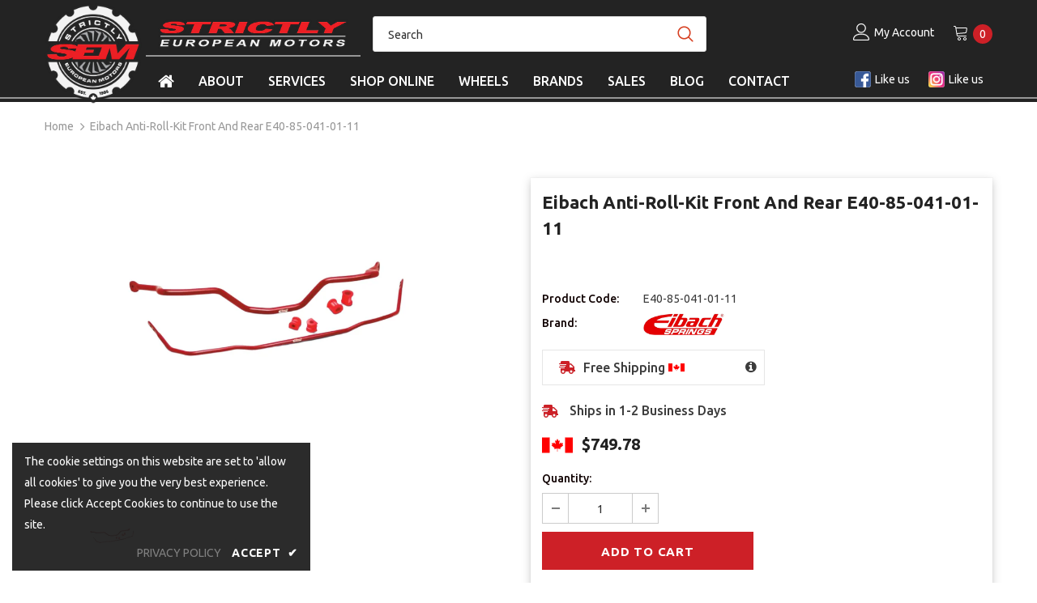

--- FILE ---
content_type: text/html; charset=utf-8
request_url: https://strictlyeuropeanmotors.com/products/eibach-anti-roll-kit-front-and-rear-e40-85-041-01-11
body_size: 38272
content:
<!doctype html>
<!--[if lt IE 7]><html class="no-js lt-ie9 lt-ie8 lt-ie7" lang="en"> <![endif]-->
<!--[if IE 7]><html class="no-js lt-ie9 lt-ie8" lang="en"> <![endif]-->
<!--[if IE 8]><html class="no-js lt-ie9" lang="en"> <![endif]-->
<!--[if IE 9 ]><html class="ie9 no-js" lang="en"> <![endif]-->
<!--[if (gt IE 9)|!(IE)]><!--> <html class="no-js" lang="en"> <!--<![endif]-->
<head>

  <!-- Basic page needs ================================================== -->
  <meta charset="utf-8">

  

  
<title>Eibach Anti-Roll-Kit Front and Rear E40-85-041-01-11
&ndash; Strictly European Motors</title><meta name="description" content="Eibach E40-85-041-01-11 - Eibach Anti-Roll-Kit Front and Rear Sway Bars Golf Wagon Golf. Canadian German auto parts supplier for Volkswagen / Audi / Porsche specializing in Parts Sales / Repair / Maintenance."><meta http-equiv="X-UA-Compatible" content="IE=edge,chrome=1">
<!-- Google Tag Manager -->
<script>(function(w,d,s,l,i){w[l]=w[l]||[];w[l].push({'gtm.start':
new Date().getTime(),event:'gtm.js'});var f=d.getElementsByTagName(s)[0],
j=d.createElement(s),dl=l!='dataLayer'?'&l='+l:'';j.async=true;j.src=
'https://www.googletagmanager.com/gtm.js?id='+i+dl;f.parentNode.insertBefore(j,f);
})(window,document,'script','dataLayer','GTM-TRMPTS5');</script>
<!-- End Google Tag Manager -->
  <!-- Title and description ================================================== -->

  

  <!-- Product meta ================================================== -->
  


  <meta property="og:type" content="product">
  <meta property="og:title" content="Eibach Anti-Roll-Kit Front and Rear E40-85-041-01-11">
  
  <meta property="og:image" content="http://strictlyeuropeanmotors.com/cdn/shop/products/volks-front-_-back-sway-bar_1_d7facb9d-f972-4f72-a0d8-eed2d6a426de_grande.jpg?v=1732110083">
  <meta property="og:image:secure_url" content="https://strictlyeuropeanmotors.com/cdn/shop/products/volks-front-_-back-sway-bar_1_d7facb9d-f972-4f72-a0d8-eed2d6a426de_grande.jpg?v=1732110083">
  
  <meta property="og:price:amount" content="749.78">
  <meta property="og:price:currency" content="CAD">


  <meta property="og:description" content="Eibach E40-85-041-01-11 - Eibach Anti-Roll-Kit Front and Rear Sway Bars Golf Wagon Golf. Canadian German auto parts supplier for Volkswagen / Audi / Porsche specializing in Parts Sales / Repair / Maintenance.">


  <meta property="og:url" content="https://strictlyeuropeanmotors.com/products/eibach-anti-roll-kit-front-and-rear-e40-85-041-01-11">
  <meta property="og:site_name" content="Strictly European Motors">
  <!-- /snippets/twitter-card.liquid -->





  <meta name="twitter:card" content="product">
  <meta name="twitter:title" content="Eibach Anti-Roll-Kit Front and Rear E40-85-041-01-11">
  <meta name="twitter:description" content="Eibach Anti-Roll-Kit E40-85-041-01-11 Front and Rear Sway Bars. Will Not Fit AWD Vehicles Front Sway Bar is Tubular and Non-Adjustable/ Rear Sway Bar is Tubular and Non-Adjustable.Front 29mm Rear 25mm  Performance Tuned Handling. Further Reduce Body Roll. Precision Engineered for PRO-KIT &amp;amp; SPORTLINE Performance Lowering Spring Kits. Part of the Eibach PRO-PLUS, PRO-SYSTEM-PLUS, SPORT-PLUS &amp;amp; SPORT-SYSTEM-PLUS. Million-Mile Warranty Volkswagen Golf Wagon 2015 1.8T TSI (CXBB) Volkswagen Golf Wagon 2015 2.0L TDI (CRUA) Volkswagen Golf Wagon 2016 1.8 TSI (CXBB) Volkswagen Golf Wagon 2017 1.8 TSI (CXBB) Volkswagen Golf Wagon 2018 1.8 TSI (CXBB) Volkswagen Golf 2015 1.8T TSI (CXBB) Volkswagen Golf 2015 2.0L TDI (CRUA) Volkswagen Golf 2016 1.8T TSI (CXBB) Volkswagen Golf 2017 1.8T TSI (CXBB) Volkswagen Golf 2018 1.8T TSI (CXBB) Volkswagen Golf GTI 2015 2.0T TSI (CXCA) Volkswagen Golf GTI 2015 2.0T TSI (CXCB) Volkswagen Golf GTI 2016">
  <meta name="twitter:image" content="https://strictlyeuropeanmotors.com/cdn/shop/products/volks-front-_-back-sway-bar_1_d7facb9d-f972-4f72-a0d8-eed2d6a426de_medium.jpg?v=1732110083">
  <meta name="twitter:image:width" content="240">
  <meta name="twitter:image:height" content="240">
  <meta name="twitter:label1" content="Price">
  <meta name="twitter:data1" content="$749.78 CAD">
  
  <meta name="twitter:label2" content="Brand">
  <meta name="twitter:data2" content="Eibach">
  



  <!-- Helpers ================================================== -->
  <link rel="canonical" href="https://strictlyeuropeanmotors.com/products/eibach-anti-roll-kit-front-and-rear-e40-85-041-01-11">
  <meta name="viewport" content="width=device-width, initial-scale=1, maximum-scale=5, minimal-ui">

  <!-- Favicon -->
  
  <link rel="shortcut icon" href="//strictlyeuropeanmotors.com/cdn/shop/files/favicon-32x32_SQ_32x32.png?v=1613615361" type="image/png">
  

   <!-- fonts -->
  
  <script type="text/javascript">
    WebFontConfig = {
      google: { families: [
        
            'Ubuntu:100,200,300,400,500,600,700,800,900'
     
        
        	
        		,
        	
          'Ubuntu:100,200,300,400,500,600,700,800,900'
     
      ] }
    };

    (function() {
      var wf = document.createElement('script');
      wf.src = ('https:' == document.location.protocol ? 'https' : 'http') +
        '://ajax.googleapis.com/ajax/libs/webfont/1/webfont.js';
      wf.type = 'text/javascript';
      wf.async = 'true';
      var s = document.getElementsByTagName('script')[0];
      s.parentNode.insertBefore(wf, s);
    })();
  </script>


<style>
  @font-face {
    font-family: 'Libre Franklin';
    src: url(//strictlyeuropeanmotors.com/cdn/shop/t/43/assets/LibreFranklin-VariableFont_wght.ttf?v=76413326801782910461722218399) format('truetype');
    font-weight: 400;
  }
</style>


  <!-- Styles -->
  <style>body { display: none }</style>

<link rel="stylesheet" type="text/css" href="//strictlyeuropeanmotors.com/cdn/shop/t/43/assets/vendor.min.css?v=16313237669423149571722218399">
<link rel="stylesheet" type="text/css" href="//strictlyeuropeanmotors.com/cdn/shop/t/43/assets/theme-styles.scss.css?v=147722247213692261431767314993">
<link rel="stylesheet" type="text/css" href="//strictlyeuropeanmotors.com/cdn/shop/t/43/assets/theme-styles-responsive.scss.css?v=176062565617742226501722218399">
<link rel="stylesheet" type="text/css" href="//strictlyeuropeanmotors.com/cdn/shop/t/43/assets/custom.scss.css?v=179677413743610154661767667368">


<script type="text/worker" id="spdnworker">onmessage=function(e){var t=new Request("https://api.speedien.com/optimize/37e3b883ddf5ba1ae8af5659734f98bc",{redirect:"follow"});fetch(t).then(e=>e.text()).then(e=>{postMessage(e)})};</script>
<script type="text/javascript">var spdnx=new Worker("data:text/javascript;base64,"+btoa(document.getElementById("spdnworker").textContent));spdnx.onmessage=function(t){var e=document.createElement("script");e.type="text/javascript",e.textContent=t.data,document.head.appendChild(e)},spdnx.postMessage("init");</script>
<script type="text/javascript" data-spdn="1">
const observer=new MutationObserver(mutations=>{mutations.forEach(({addedNodes})=>{addedNodes.forEach(node=>{if(node.tagName==='SCRIPT'&&node.className=='analytics'){node.type='text/spdnscript'}
if(node.tagName==='SCRIPT'&&node.innerHTML.includes('asyncLoad')){node.type='text/spdnscript'}
if(node.nodeType===1&&node.tagName==='SCRIPT'&&node.innerHTML.includes('facebook')){node.type='text/spdnscript'}
if(node.nodeType===1&&node.tagName==='SCRIPT'&&node.innerHTML.includes('hotjar')){node.type='text/spdnscript'}
if(node.nodeType===1&&node.tagName==='SCRIPT'&&node.innerHTML.includes('gtag')){node.type='text/spdnscript'}
if(node.nodeType===1&&node.tagName==='SCRIPT'&&node.innerHTML.includes('tagmanager')){node.type='text/spdnscript'}
if(node.nodeType===1&&node.tagName==='SCRIPT'&&node.innerHTML.includes('gtm')){node.type='text/spdnscript'}
if(node.nodeType===1&&node.tagName==='SCRIPT'&&node.innerHTML.includes('klaviyo')){node.type='text/spdnscript'}
if(node.nodeType===1&&node.tagName==='SCRIPT'&&node.src.includes('klaviyo')){node.type='text/spdnscript'}
if(node.nodeType===1&&node.tagName==='SCRIPT'&&node.src.includes('googlet')){node.type='text/spdnscript'}})})})
var ua = navigator.userAgent.toLowerCase();if (ua.indexOf('chrome') > -1) {observer.observe(document.documentElement,{childList:true,subtree:true})}</script>

<script type="text/javascript">
    setTimeout(function() {
        localStorage.setItem('previous_page', "product");
    }, 1000);
</script>

   <!-- Scripts -->
  <script src="//strictlyeuropeanmotors.com/cdn/shop/t/43/assets/jquery.min.js?v=56888366816115934351722218399" type="text/javascript"></script>
<script src="//strictlyeuropeanmotors.com/cdn/shop/t/43/assets/jquery-cookie.min.js?v=72365755745404048181722218399" type="text/javascript"></script>
<script src="//strictlyeuropeanmotors.com/cdn/shop/t/43/assets/custom.js?v=108992277535097605051722218399" type="text/javascript"></script>

<script>
    window.ajax_cart = "upsell";
    window.money_format = "${{amount}}";//"${{amount}} CAD";
    window.shop_currency = "CAD";
    window.show_multiple_currencies = false;
    window.use_color_swatch = false;
    window.color_swatch_style = "normal";
    window.enable_sidebar_multiple_choice = true;
    window.file_url = "//strictlyeuropeanmotors.com/cdn/shop/files/?v=10520";
    window.asset_url = "";

    window.inventory_text = {
        in_stock: "In stock",
        many_in_stock: "Many in stock",
        out_of_stock: "Out of stock",
        add_to_cart: "Add to Cart",
        add_all_to_cart: "Add all to Cart",
        sold_out: "Sold Out",
        select_options : "Select options",
        unavailable: "Sold Out",
        no_more_product: "No more product",
        show_options: "Show Variants",
        hide_options: "Hide Variants",
        adding : "Adding",
        thank_you : "Thank You",
        add_more : "Add More",
        cart_feedback : "Added",
        add_wishlist : "Add to Wish List",
        remove_wishlist : "Remove Wish List",
        previous: "Prev",
        next: "Next"
    };

    window.multi_lang = false;
    window.infinity_scroll_feature = false;
    window.newsletter_popup = false;
</script>

<script src="//strictlyeuropeanmotors.com/cdn/shop/t/43/assets/carSelection.js?v=11872495545430389101722218399" type="text/javascript"></script>

<script src="//strictlyeuropeanmotors.com/cdn/shop/t/43/assets/lang2.js?v=169856270358275042541722218399" type="text/javascript"></script>

<script>
    var translator = {
        current_lang : $.cookie('language'),
        
        init: function() {
            translator.updateStyling();
            translator.updateInventoryText();  		
        },
        
        updateStyling: function() {
            var style;

            if (translator.isLang2()) {
                style = "<style>*[data-translate] {visibility:hidden} .lang1 {display:none}</style>";          
            }
            else {
                style = "<style>*[data-translate] {visibility:visible} .lang2 {display:none}</style>";
            };

            $('head').append(style);
        },
        
        updateLangSwitcher: function() {
            if (translator.isLang2()) {
                $('#lang-switcher [data-value="1"]').removeClass('active');
                $('#lang-switcher [data-value="2"]').addClass('active');        
            }
        },
        
        getTextToTranslate: function(selector) {
            var result = window.lang2;
            
            //check if there is parameter
            var params;
            
            if (selector.indexOf("|") > 0) {
                var devideList = selector.split("|");
                
                selector = devideList[0];
                params = devideList[1].split(",");
            }

            var selectorArr = selector.split('.');
            
            if (selectorArr) {
                for (var i = 0; i < selectorArr.length; i++) {
                    result = result[selectorArr[i]];
                }
            }
            else {
                result = result[selector];
            };

            //check if result is object, case one and other
            if (result && result.one && result.other) {
                var countEqual1 = true;

                for (var i = 0; i < params.length; i++) {
                    if (params[i].indexOf("count") >= 0) {
                        variables = params[i].split(":");

                        if (variables.length>1) {
                            var count = variables[1];
                            if (count > 1) {
                                countEqual1 = false;
                            }
                        }
                    }
                }

                if (countEqual1) {
                    result = result.one;
                } else {
                    result = result.other;
                };
            }

            //replace params
            
            if (params && params.length>0) {
                result = result.replace(/{{\s*/g, "{{");
                result = result.replace(/\s*}}/g, "}}");
                
                for (var i = 0; i < params.length; i++) {
                    variables = params[i].split(":");
                    if (variables.length>1) {
                        result = result.replace("{{"+variables[0]+"}}", variables[1]);
                    }          
                }
            }
            

            return result;
        },
                                        
        isLang2: function() {
            return translator.current_lang && translator.current_lang == 2;
        },
        
        updateInventoryText: function() {
            if (translator.isLang2()) {
                window.inventory_text = {
                    in_stock: window.lang2.products.product.in_stock,
                    many_in_stock: window.lang2.products.product.many_in_stock,
                    out_of_stock: window.lang2.products.product.out_of_stock,
                    add_to_cart: window.lang2.products.product.add_to_cart,
                    add_all_to_cart: window.lang2.products.product.add_all_to_cart,
                    sold_out: window.lang2.products.product.sold_out,
                    unavailable: window.lang2.products.product.unavailable,
                    no_more_product: window.lang2.collections.general.no_more_product,
                    select_options: window.lang2.products.product.select_options,
                    hide_options: window.lang2.products.product.hide_options,
                    show_options: window.lang2.products.product.show_options,
                    adding: window.lang2.products.product.adding,
                    thank_you: window.lang2.products.product.thank_you,
                    add_more: window.lang2.products.product.add_more,
                    cart_feedback: window.lang2.products.product.cart_feedback,
                    add_wishlist: window.lang2.wishlist.general.add_to_wishlist,
                    remove_wishlist: window.lang2.wishlist.general.remove_wishlist,
                    previous: window.lang2.collections.toolbar.previous,
                    next: window.lang2.collections.toolbar.next
                };
            }
        },
        
        doTranslate: function(blockSelector) {
            if (translator.isLang2()) {
                $(blockSelector + " [data-translate]").each(function(e) {          
                    var item = jQuery(this);
                    var selector = item.attr("data-translate");
                    var text = translator.getTextToTranslate(selector);
                    
                    //translate only title
                    if (item.attr("translate-item")) {
                        var attribute = item.attr("translate-item");
                        if (attribute == 'blog-date-author') {
                            item.html(text);
                        }
                        else if (attribute!="") {            
                            item.attr(attribute,text);
                        };
                    }
                    else if (item.is("input")) {
                        item.val(text);
                    }
                    else {
                        item.html(text);
                    };
                    
                    item.css("visibility","visible");
                    
                    $('#lang-switcher [data-value="1"]').removeClass('active');
                    $('#lang-switcher [data-value="2"]').addClass('active');          
                });
            }
        }   
    };
            
    translator.init();
            
    $(document).ready(function() {    
        $('#lang-switcher [data-value]').on('click', function(e) {
        e.preventDefault();
        
        if($(this).hasClass('active')){
            return false;
        }
        
        var value = $(this).data('value');
        
        $.cookie('language', value, {expires:10, path:'/'});
            location.reload();
        });    
        
        translator.doTranslate('body');    
    });
</script>


  <!-- Header hook for plugins ================================ -->
  
  
  
  <script>window.performance && window.performance.mark && window.performance.mark('shopify.content_for_header.start');</script><meta name="facebook-domain-verification" content="akyii6iupyk8qn3ubney261xvb959d">
<meta name="google-site-verification" content="1smmIz0I7UhCS3TE9mUFnh_kdngLU9p6axWyzbJ7Zw0">
<meta id="shopify-digital-wallet" name="shopify-digital-wallet" content="/33610203269/digital_wallets/dialog">
<meta name="shopify-checkout-api-token" content="060d66aebb30a8ada97b75d215e3715e">
<meta id="in-context-paypal-metadata" data-shop-id="33610203269" data-venmo-supported="false" data-environment="production" data-locale="en_US" data-paypal-v4="true" data-currency="CAD">
<link rel="alternate" type="application/json+oembed" href="https://strictlyeuropeanmotors.com/products/eibach-anti-roll-kit-front-and-rear-e40-85-041-01-11.oembed">
<script async="async" src="/checkouts/internal/preloads.js?locale=en-CA"></script>
<link rel="preconnect" href="https://shop.app" crossorigin="anonymous">
<script async="async" src="https://shop.app/checkouts/internal/preloads.js?locale=en-CA&shop_id=33610203269" crossorigin="anonymous"></script>
<script id="apple-pay-shop-capabilities" type="application/json">{"shopId":33610203269,"countryCode":"CA","currencyCode":"CAD","merchantCapabilities":["supports3DS"],"merchantId":"gid:\/\/shopify\/Shop\/33610203269","merchantName":"Strictly European Motors","requiredBillingContactFields":["postalAddress","email","phone"],"requiredShippingContactFields":["postalAddress","email","phone"],"shippingType":"shipping","supportedNetworks":["visa","masterCard","amex","discover","interac","jcb"],"total":{"type":"pending","label":"Strictly European Motors","amount":"1.00"},"shopifyPaymentsEnabled":true,"supportsSubscriptions":true}</script>
<script id="shopify-features" type="application/json">{"accessToken":"060d66aebb30a8ada97b75d215e3715e","betas":["rich-media-storefront-analytics"],"domain":"strictlyeuropeanmotors.com","predictiveSearch":true,"shopId":33610203269,"locale":"en"}</script>
<script>var Shopify = Shopify || {};
Shopify.shop = "strictlyeuropeanmotors.myshopify.com";
Shopify.locale = "en";
Shopify.currency = {"active":"CAD","rate":"1.0"};
Shopify.country = "CA";
Shopify.theme = {"name":"strictlyeuropeanmotors\/master HPO | 29-JUL-2024","id":143777038587,"schema_name":"Made by \/\/.","schema_version":"1.0.1","theme_store_id":null,"role":"main"};
Shopify.theme.handle = "null";
Shopify.theme.style = {"id":null,"handle":null};
Shopify.cdnHost = "strictlyeuropeanmotors.com/cdn";
Shopify.routes = Shopify.routes || {};
Shopify.routes.root = "/";</script>
<script type="module">!function(o){(o.Shopify=o.Shopify||{}).modules=!0}(window);</script>
<script>!function(o){function n(){var o=[];function n(){o.push(Array.prototype.slice.apply(arguments))}return n.q=o,n}var t=o.Shopify=o.Shopify||{};t.loadFeatures=n(),t.autoloadFeatures=n()}(window);</script>
<script>
  window.ShopifyPay = window.ShopifyPay || {};
  window.ShopifyPay.apiHost = "shop.app\/pay";
  window.ShopifyPay.redirectState = null;
</script>
<script id="shop-js-analytics" type="application/json">{"pageType":"product"}</script>
<script defer="defer" async type="module" src="//strictlyeuropeanmotors.com/cdn/shopifycloud/shop-js/modules/v2/client.init-shop-cart-sync_BdyHc3Nr.en.esm.js"></script>
<script defer="defer" async type="module" src="//strictlyeuropeanmotors.com/cdn/shopifycloud/shop-js/modules/v2/chunk.common_Daul8nwZ.esm.js"></script>
<script type="module">
  await import("//strictlyeuropeanmotors.com/cdn/shopifycloud/shop-js/modules/v2/client.init-shop-cart-sync_BdyHc3Nr.en.esm.js");
await import("//strictlyeuropeanmotors.com/cdn/shopifycloud/shop-js/modules/v2/chunk.common_Daul8nwZ.esm.js");

  window.Shopify.SignInWithShop?.initShopCartSync?.({"fedCMEnabled":true,"windoidEnabled":true});

</script>
<script>
  window.Shopify = window.Shopify || {};
  if (!window.Shopify.featureAssets) window.Shopify.featureAssets = {};
  window.Shopify.featureAssets['shop-js'] = {"shop-cart-sync":["modules/v2/client.shop-cart-sync_QYOiDySF.en.esm.js","modules/v2/chunk.common_Daul8nwZ.esm.js"],"init-fed-cm":["modules/v2/client.init-fed-cm_DchLp9rc.en.esm.js","modules/v2/chunk.common_Daul8nwZ.esm.js"],"shop-button":["modules/v2/client.shop-button_OV7bAJc5.en.esm.js","modules/v2/chunk.common_Daul8nwZ.esm.js"],"init-windoid":["modules/v2/client.init-windoid_DwxFKQ8e.en.esm.js","modules/v2/chunk.common_Daul8nwZ.esm.js"],"shop-cash-offers":["modules/v2/client.shop-cash-offers_DWtL6Bq3.en.esm.js","modules/v2/chunk.common_Daul8nwZ.esm.js","modules/v2/chunk.modal_CQq8HTM6.esm.js"],"shop-toast-manager":["modules/v2/client.shop-toast-manager_CX9r1SjA.en.esm.js","modules/v2/chunk.common_Daul8nwZ.esm.js"],"init-shop-email-lookup-coordinator":["modules/v2/client.init-shop-email-lookup-coordinator_UhKnw74l.en.esm.js","modules/v2/chunk.common_Daul8nwZ.esm.js"],"pay-button":["modules/v2/client.pay-button_DzxNnLDY.en.esm.js","modules/v2/chunk.common_Daul8nwZ.esm.js"],"avatar":["modules/v2/client.avatar_BTnouDA3.en.esm.js"],"init-shop-cart-sync":["modules/v2/client.init-shop-cart-sync_BdyHc3Nr.en.esm.js","modules/v2/chunk.common_Daul8nwZ.esm.js"],"shop-login-button":["modules/v2/client.shop-login-button_D8B466_1.en.esm.js","modules/v2/chunk.common_Daul8nwZ.esm.js","modules/v2/chunk.modal_CQq8HTM6.esm.js"],"init-customer-accounts-sign-up":["modules/v2/client.init-customer-accounts-sign-up_C8fpPm4i.en.esm.js","modules/v2/client.shop-login-button_D8B466_1.en.esm.js","modules/v2/chunk.common_Daul8nwZ.esm.js","modules/v2/chunk.modal_CQq8HTM6.esm.js"],"init-shop-for-new-customer-accounts":["modules/v2/client.init-shop-for-new-customer-accounts_CVTO0Ztu.en.esm.js","modules/v2/client.shop-login-button_D8B466_1.en.esm.js","modules/v2/chunk.common_Daul8nwZ.esm.js","modules/v2/chunk.modal_CQq8HTM6.esm.js"],"init-customer-accounts":["modules/v2/client.init-customer-accounts_dRgKMfrE.en.esm.js","modules/v2/client.shop-login-button_D8B466_1.en.esm.js","modules/v2/chunk.common_Daul8nwZ.esm.js","modules/v2/chunk.modal_CQq8HTM6.esm.js"],"shop-follow-button":["modules/v2/client.shop-follow-button_CkZpjEct.en.esm.js","modules/v2/chunk.common_Daul8nwZ.esm.js","modules/v2/chunk.modal_CQq8HTM6.esm.js"],"lead-capture":["modules/v2/client.lead-capture_BntHBhfp.en.esm.js","modules/v2/chunk.common_Daul8nwZ.esm.js","modules/v2/chunk.modal_CQq8HTM6.esm.js"],"checkout-modal":["modules/v2/client.checkout-modal_CfxcYbTm.en.esm.js","modules/v2/chunk.common_Daul8nwZ.esm.js","modules/v2/chunk.modal_CQq8HTM6.esm.js"],"shop-login":["modules/v2/client.shop-login_Da4GZ2H6.en.esm.js","modules/v2/chunk.common_Daul8nwZ.esm.js","modules/v2/chunk.modal_CQq8HTM6.esm.js"],"payment-terms":["modules/v2/client.payment-terms_MV4M3zvL.en.esm.js","modules/v2/chunk.common_Daul8nwZ.esm.js","modules/v2/chunk.modal_CQq8HTM6.esm.js"]};
</script>
<script>(function() {
  var isLoaded = false;
  function asyncLoad() {
    if (isLoaded) return;
    isLoaded = true;
    var urls = ["https:\/\/static.dla.group\/dm-timer.js?shop=strictlyeuropeanmotors.myshopify.com",""];
    for (var i = 0; i < urls.length; i++) {
      var s = document.createElement('script');
      s.type = 'text/javascript';
      s.async = true;
      s.src = urls[i];
      var x = document.getElementsByTagName('script')[0];
      x.parentNode.insertBefore(s, x);
    }
  };
  if(window.attachEvent) {
    window.attachEvent('onload', asyncLoad);
  } else {
    window.addEventListener('load', asyncLoad, false);
  }
})();</script>
<script id="__st">var __st={"a":33610203269,"offset":-18000,"reqid":"cde44812-ae24-412e-9c80-032bdf73e2f7-1768940029","pageurl":"strictlyeuropeanmotors.com\/products\/eibach-anti-roll-kit-front-and-rear-e40-85-041-01-11","u":"cc50695274e0","p":"product","rtyp":"product","rid":4721125916805};</script>
<script>window.ShopifyPaypalV4VisibilityTracking = true;</script>
<script id="captcha-bootstrap">!function(){'use strict';const t='contact',e='account',n='new_comment',o=[[t,t],['blogs',n],['comments',n],[t,'customer']],c=[[e,'customer_login'],[e,'guest_login'],[e,'recover_customer_password'],[e,'create_customer']],r=t=>t.map((([t,e])=>`form[action*='/${t}']:not([data-nocaptcha='true']) input[name='form_type'][value='${e}']`)).join(','),a=t=>()=>t?[...document.querySelectorAll(t)].map((t=>t.form)):[];function s(){const t=[...o],e=r(t);return a(e)}const i='password',u='form_key',d=['recaptcha-v3-token','g-recaptcha-response','h-captcha-response',i],f=()=>{try{return window.sessionStorage}catch{return}},m='__shopify_v',_=t=>t.elements[u];function p(t,e,n=!1){try{const o=window.sessionStorage,c=JSON.parse(o.getItem(e)),{data:r}=function(t){const{data:e,action:n}=t;return t[m]||n?{data:e,action:n}:{data:t,action:n}}(c);for(const[e,n]of Object.entries(r))t.elements[e]&&(t.elements[e].value=n);n&&o.removeItem(e)}catch(o){console.error('form repopulation failed',{error:o})}}const l='form_type',E='cptcha';function T(t){t.dataset[E]=!0}const w=window,h=w.document,L='Shopify',v='ce_forms',y='captcha';let A=!1;((t,e)=>{const n=(g='f06e6c50-85a8-45c8-87d0-21a2b65856fe',I='https://cdn.shopify.com/shopifycloud/storefront-forms-hcaptcha/ce_storefront_forms_captcha_hcaptcha.v1.5.2.iife.js',D={infoText:'Protected by hCaptcha',privacyText:'Privacy',termsText:'Terms'},(t,e,n)=>{const o=w[L][v],c=o.bindForm;if(c)return c(t,g,e,D).then(n);var r;o.q.push([[t,g,e,D],n]),r=I,A||(h.body.append(Object.assign(h.createElement('script'),{id:'captcha-provider',async:!0,src:r})),A=!0)});var g,I,D;w[L]=w[L]||{},w[L][v]=w[L][v]||{},w[L][v].q=[],w[L][y]=w[L][y]||{},w[L][y].protect=function(t,e){n(t,void 0,e),T(t)},Object.freeze(w[L][y]),function(t,e,n,w,h,L){const[v,y,A,g]=function(t,e,n){const i=e?o:[],u=t?c:[],d=[...i,...u],f=r(d),m=r(i),_=r(d.filter((([t,e])=>n.includes(e))));return[a(f),a(m),a(_),s()]}(w,h,L),I=t=>{const e=t.target;return e instanceof HTMLFormElement?e:e&&e.form},D=t=>v().includes(t);t.addEventListener('submit',(t=>{const e=I(t);if(!e)return;const n=D(e)&&!e.dataset.hcaptchaBound&&!e.dataset.recaptchaBound,o=_(e),c=g().includes(e)&&(!o||!o.value);(n||c)&&t.preventDefault(),c&&!n&&(function(t){try{if(!f())return;!function(t){const e=f();if(!e)return;const n=_(t);if(!n)return;const o=n.value;o&&e.removeItem(o)}(t);const e=Array.from(Array(32),(()=>Math.random().toString(36)[2])).join('');!function(t,e){_(t)||t.append(Object.assign(document.createElement('input'),{type:'hidden',name:u})),t.elements[u].value=e}(t,e),function(t,e){const n=f();if(!n)return;const o=[...t.querySelectorAll(`input[type='${i}']`)].map((({name:t})=>t)),c=[...d,...o],r={};for(const[a,s]of new FormData(t).entries())c.includes(a)||(r[a]=s);n.setItem(e,JSON.stringify({[m]:1,action:t.action,data:r}))}(t,e)}catch(e){console.error('failed to persist form',e)}}(e),e.submit())}));const S=(t,e)=>{t&&!t.dataset[E]&&(n(t,e.some((e=>e===t))),T(t))};for(const o of['focusin','change'])t.addEventListener(o,(t=>{const e=I(t);D(e)&&S(e,y())}));const B=e.get('form_key'),M=e.get(l),P=B&&M;t.addEventListener('DOMContentLoaded',(()=>{const t=y();if(P)for(const e of t)e.elements[l].value===M&&p(e,B);[...new Set([...A(),...v().filter((t=>'true'===t.dataset.shopifyCaptcha))])].forEach((e=>S(e,t)))}))}(h,new URLSearchParams(w.location.search),n,t,e,['guest_login'])})(!0,!0)}();</script>
<script integrity="sha256-4kQ18oKyAcykRKYeNunJcIwy7WH5gtpwJnB7kiuLZ1E=" data-source-attribution="shopify.loadfeatures" defer="defer" src="//strictlyeuropeanmotors.com/cdn/shopifycloud/storefront/assets/storefront/load_feature-a0a9edcb.js" crossorigin="anonymous"></script>
<script crossorigin="anonymous" defer="defer" src="//strictlyeuropeanmotors.com/cdn/shopifycloud/storefront/assets/shopify_pay/storefront-65b4c6d7.js?v=20250812"></script>
<script data-source-attribution="shopify.dynamic_checkout.dynamic.init">var Shopify=Shopify||{};Shopify.PaymentButton=Shopify.PaymentButton||{isStorefrontPortableWallets:!0,init:function(){window.Shopify.PaymentButton.init=function(){};var t=document.createElement("script");t.src="https://strictlyeuropeanmotors.com/cdn/shopifycloud/portable-wallets/latest/portable-wallets.en.js",t.type="module",document.head.appendChild(t)}};
</script>
<script data-source-attribution="shopify.dynamic_checkout.buyer_consent">
  function portableWalletsHideBuyerConsent(e){var t=document.getElementById("shopify-buyer-consent"),n=document.getElementById("shopify-subscription-policy-button");t&&n&&(t.classList.add("hidden"),t.setAttribute("aria-hidden","true"),n.removeEventListener("click",e))}function portableWalletsShowBuyerConsent(e){var t=document.getElementById("shopify-buyer-consent"),n=document.getElementById("shopify-subscription-policy-button");t&&n&&(t.classList.remove("hidden"),t.removeAttribute("aria-hidden"),n.addEventListener("click",e))}window.Shopify?.PaymentButton&&(window.Shopify.PaymentButton.hideBuyerConsent=portableWalletsHideBuyerConsent,window.Shopify.PaymentButton.showBuyerConsent=portableWalletsShowBuyerConsent);
</script>
<script data-source-attribution="shopify.dynamic_checkout.cart.bootstrap">document.addEventListener("DOMContentLoaded",(function(){function t(){return document.querySelector("shopify-accelerated-checkout-cart, shopify-accelerated-checkout")}if(t())Shopify.PaymentButton.init();else{new MutationObserver((function(e,n){t()&&(Shopify.PaymentButton.init(),n.disconnect())})).observe(document.body,{childList:!0,subtree:!0})}}));
</script>
<link id="shopify-accelerated-checkout-styles" rel="stylesheet" media="screen" href="https://strictlyeuropeanmotors.com/cdn/shopifycloud/portable-wallets/latest/accelerated-checkout-backwards-compat.css" crossorigin="anonymous">
<style id="shopify-accelerated-checkout-cart">
        #shopify-buyer-consent {
  margin-top: 1em;
  display: inline-block;
  width: 100%;
}

#shopify-buyer-consent.hidden {
  display: none;
}

#shopify-subscription-policy-button {
  background: none;
  border: none;
  padding: 0;
  text-decoration: underline;
  font-size: inherit;
  cursor: pointer;
}

#shopify-subscription-policy-button::before {
  box-shadow: none;
}

      </style>

<script>window.performance && window.performance.mark && window.performance.mark('shopify.content_for_header.end');</script>
  

  <!--[if lt IE 9]>
  <script src="//html5shiv.googlecode.com/svn/trunk/html5.js" type="text/javascript"></script>
  <![endif]-->

  

  

  <script>

    Shopify.productOptionsMap = {};
    Shopify.quickViewOptionsMap = {};

    Shopify.updateOptionsInSelector = function(selectorIndex, wrapperSlt) {
        Shopify.optionsMap = wrapperSlt === '.product' ? Shopify.productOptionsMap : Shopify.quickViewOptionsMap;

        switch (selectorIndex) {
            case 0:
                var key = 'root';
                var selector = $(wrapperSlt + ' .single-option-selector:eq(0)');
                break;
            case 1:
                var key = $(wrapperSlt + ' .single-option-selector:eq(0)').val();
                var selector = $(wrapperSlt + ' .single-option-selector:eq(1)');
                break;
            case 2:
                var key = $(wrapperSlt + ' .single-option-selector:eq(0)').val();
                key += ' / ' + $(wrapperSlt + ' .single-option-selector:eq(1)').val();
                var selector = $(wrapperSlt + ' .single-option-selector:eq(2)');
        }

        var initialValue = selector.val();

        selector.empty();

        var availableOptions = Shopify.optionsMap[key];

        if (availableOptions && availableOptions.length) {
            for (var i = 0; i < availableOptions.length; i++) {
                var option = availableOptions[i];

                var newOption = $('<option></option>').val(option).html(option);

                selector.append(newOption);
            }

            $(wrapperSlt + ' .swatch[data-option-index="' + selectorIndex + '"] .swatch-element').each(function() {
                if ($.inArray($(this).attr('data-value'), availableOptions) !== -1) {
                    $(this).removeClass('soldout').find(':radio').removeAttr('disabled', 'disabled').removeAttr('checked');
                }
                else {
                    $(this).addClass('soldout').find(':radio').removeAttr('checked').attr('disabled', 'disabled');
                }
            });

            if ($.inArray(initialValue, availableOptions) !== -1) {
                selector.val(initialValue);
            }

            selector.trigger('change');
        };
    };

    Shopify.linkOptionSelectors = function(product, wrapperSlt) {
        // Building our mapping object.
        Shopify.optionsMap = wrapperSlt === '.product' ? Shopify.productOptionsMap : Shopify.quickViewOptionsMap;

        for (var i = 0; i < product.variants.length; i++) {
            var variant = product.variants[i];

            if (variant.available) {
                // Gathering values for the 1st drop-down.
                Shopify.optionsMap['root'] = Shopify.optionsMap['root'] || [];

                Shopify.optionsMap['root'].push(variant.option1);
                Shopify.optionsMap['root'] = Shopify.uniq(Shopify.optionsMap['root']);

                // Gathering values for the 2nd drop-down.
                if (product.options.length > 1) {
                var key = variant.option1;
                    Shopify.optionsMap[key] = Shopify.optionsMap[key] || [];
                    Shopify.optionsMap[key].push(variant.option2);
                    Shopify.optionsMap[key] = Shopify.uniq(Shopify.optionsMap[key]);
                }

                // Gathering values for the 3rd drop-down.
                if (product.options.length === 3) {
                    var key = variant.option1 + ' / ' + variant.option2;
                    Shopify.optionsMap[key] = Shopify.optionsMap[key] || [];
                    Shopify.optionsMap[key].push(variant.option3);
                    Shopify.optionsMap[key] = Shopify.uniq(Shopify.optionsMap[key]);
                }
            }
        };

        // Update options right away.
        Shopify.updateOptionsInSelector(0, wrapperSlt);

        if (product.options.length > 1) Shopify.updateOptionsInSelector(1, wrapperSlt);
        if (product.options.length === 3) Shopify.updateOptionsInSelector(2, wrapperSlt);

        // When there is an update in the first dropdown.
        $(wrapperSlt + " .single-option-selector:eq(0)").change(function() {
            Shopify.updateOptionsInSelector(1, wrapperSlt);
            if (product.options.length === 3) Shopify.updateOptionsInSelector(2, wrapperSlt);
            return true;
        });

        // When there is an update in the second dropdown.
        $(wrapperSlt + " .single-option-selector:eq(1)").change(function() {
            if (product.options.length === 3) Shopify.updateOptionsInSelector(2, wrapperSlt);
            return true;
        });
    };
</script>

  

<script>window.is_hulkpo_installed=true</script><!-- BEGIN app block: shopify://apps/hulk-product-options/blocks/app-embed/380168ef-9475-4244-a291-f66b189208b5 --><!-- BEGIN app snippet: hulkapps_product_options --><script>
    
        window.hulkapps = {
        shop_slug: "strictlyeuropeanmotors",
        store_id: "strictlyeuropeanmotors.myshopify.com",
        money_format: "${{amount}}",
        cart: null,
        product: null,
        product_collections: null,
        product_variants: null,
        is_volume_discount: null,
        is_product_option: true,
        product_id: null,
        page_type: null,
        po_url: "https://productoption.hulkapps.com",
        po_proxy_url: "https://strictlyeuropeanmotors.com",
        vd_url: "https://volumediscount.hulkapps.com",
        customer: null,
        hulkapps_extension_js: true

    }
    window.is_hulkpo_installed=true
    

      window.hulkapps.page_type = "cart";
      window.hulkapps.cart = {"note":null,"attributes":{},"original_total_price":0,"total_price":0,"total_discount":0,"total_weight":0.0,"item_count":0,"items":[],"requires_shipping":false,"currency":"CAD","items_subtotal_price":0,"cart_level_discount_applications":[],"checkout_charge_amount":0}
      if (typeof window.hulkapps.cart.items == "object") {
        for (var i=0; i<window.hulkapps.cart.items.length; i++) {
          ["sku", "grams", "vendor", "url", "image", "handle", "requires_shipping", "product_type", "product_description"].map(function(a) {
            delete window.hulkapps.cart.items[i][a]
          })
        }
      }
      window.hulkapps.cart_collections = {}
      

    
      window.hulkapps.page_type = "product"
      window.hulkapps.product_id = "4721125916805";
      window.hulkapps.product = {"id":4721125916805,"title":"Eibach Anti-Roll-Kit Front and Rear E40-85-041-01-11","handle":"eibach-anti-roll-kit-front-and-rear-e40-85-041-01-11","description":"\u003cp\u003eEibach Anti-Roll-Kit E40-85-041-01-11 Front and Rear Sway Bars.\u003c\/p\u003e\n\u003cp\u003e\u003cspan style=\"color: #ff2a00;\"\u003e\u003cstrong\u003eWill Not Fit AWD Vehicles\u003c\/strong\u003e\u003c\/span\u003e\u003c\/p\u003e\n\u003cp\u003eFront Sway Bar is Tubular and Non-Adjustable\/ Rear Sway Bar is Tubular and Non-Adjustable.\u003cbr\u003eFront 29mm Rear 25mm\u003cbr\u003e \u003c\/p\u003e\n\u003cul\u003e\n\u003cli\u003ePerformance Tuned Handling.\u003c\/li\u003e\n\u003cli\u003eFurther Reduce Body Roll.\u003c\/li\u003e\n\u003cli\u003ePrecision Engineered for PRO-KIT \u0026amp; SPORTLINE Performance Lowering Spring Kits.\u003c\/li\u003e\n\u003cli\u003ePart of the Eibach PRO-PLUS, PRO-SYSTEM-PLUS, SPORT-PLUS \u0026amp; SPORT-SYSTEM-PLUS.\u003c\/li\u003e\n\u003cli\u003eMillion-Mile Warranty\u003c\/li\u003e\n\u003c\/ul\u003e\n\u003c!--split--\u003e\n\u003cp id=\"catspecbox\" class=\"catspecbox\" style=\"display: none;\"\u003eVolkswagen \u003cspan\u003e\u003c\/span\u003eGolf Wagon \u003cspan\u003e\u003c\/span\u003e2015 \u003cspan\u003e\u003c\/span\u003e1.8T TSI (CXBB) \u003cbr\u003eVolkswagen \u003cspan\u003e\u003c\/span\u003eGolf Wagon \u003cspan\u003e\u003c\/span\u003e2015 \u003cspan\u003e\u003c\/span\u003e2.0L TDI (CRUA) \u003cbr\u003eVolkswagen \u003cspan\u003e\u003c\/span\u003eGolf Wagon \u003cspan\u003e\u003c\/span\u003e2016 \u003cspan\u003e\u003c\/span\u003e1.8 TSI (CXBB) \u003cbr\u003eVolkswagen \u003cspan\u003e\u003c\/span\u003eGolf Wagon \u003cspan\u003e\u003c\/span\u003e2017 \u003cspan\u003e\u003c\/span\u003e1.8 TSI (CXBB) \u003cbr\u003eVolkswagen \u003cspan\u003e\u003c\/span\u003eGolf Wagon \u003cspan\u003e\u003c\/span\u003e2018 \u003cspan\u003e\u003c\/span\u003e1.8 TSI (CXBB) \u003cbr\u003eVolkswagen \u003cspan\u003e\u003c\/span\u003eGolf \u003cspan\u003e\u003c\/span\u003e2015 \u003cspan\u003e\u003c\/span\u003e1.8T TSI (CXBB) \u003cbr\u003eVolkswagen \u003cspan\u003e\u003c\/span\u003eGolf \u003cspan\u003e\u003c\/span\u003e2015 \u003cspan\u003e\u003c\/span\u003e2.0L TDI (CRUA) \u003cbr\u003eVolkswagen \u003cspan\u003e\u003c\/span\u003eGolf \u003cspan\u003e\u003c\/span\u003e2016 \u003cspan\u003e\u003c\/span\u003e1.8T TSI (CXBB) \u003cbr\u003eVolkswagen \u003cspan\u003e\u003c\/span\u003eGolf \u003cspan\u003e\u003c\/span\u003e2017 \u003cspan\u003e\u003c\/span\u003e1.8T TSI (CXBB) \u003cbr\u003eVolkswagen \u003cspan\u003e\u003c\/span\u003eGolf \u003cspan\u003e\u003c\/span\u003e2018 \u003cspan\u003e\u003c\/span\u003e1.8T TSI (CXBB) \u003cbr\u003eVolkswagen \u003cspan\u003e\u003c\/span\u003eGolf GTI \u003cspan\u003e\u003c\/span\u003e2015 \u003cspan\u003e\u003c\/span\u003e2.0T TSI (CXCA) \u003cbr\u003eVolkswagen \u003cspan\u003e\u003c\/span\u003eGolf GTI \u003cspan\u003e\u003c\/span\u003e2015 \u003cspan\u003e\u003c\/span\u003e2.0T TSI (CXCB) \u003cbr\u003eVolkswagen \u003cspan\u003e\u003c\/span\u003eGolf GTI \u003cspan\u003e\u003c\/span\u003e2016 \u003cspan\u003e\u003c\/span\u003e2.0T TSI (CXCA) \u003cbr\u003eVolkswagen \u003cspan\u003e\u003c\/span\u003eGolf GTI \u003cspan\u003e\u003c\/span\u003e2016 \u003cspan\u003e\u003c\/span\u003e2.0T TSI (CXCB) \u003cbr\u003eVolkswagen \u003cspan\u003e\u003c\/span\u003eGolf GTI \u003cspan\u003e\u003c\/span\u003e2017 \u003cspan\u003e\u003c\/span\u003e2.0T TSI (CXCB) \u003cbr\u003eVolkswagen \u003cspan\u003e\u003c\/span\u003eGolf GTI \u003cspan\u003e\u003c\/span\u003e2018 \u003cspan\u003e\u003c\/span\u003e2.0T TSI (CXCB) \u003cbr\u003eVolkswagen \u003cspan\u003e\u003c\/span\u003eGolf Wagon \u003cspan\u003e\u003c\/span\u003e2015 \u003cspan\u003e\u003c\/span\u003e1.8T TSI (CXBA) \u003cbr\u003eVolkswagen \u003cspan\u003e\u003c\/span\u003eGolf Wagon \u003cspan\u003e\u003c\/span\u003e2016 \u003cspan\u003e\u003c\/span\u003e1.8T TSI (CXBA) \u003cbr\u003eVolkswagen \u003cspan\u003e\u003c\/span\u003eGolf Wagon \u003cspan\u003e\u003c\/span\u003e2017 \u003cspan\u003e\u003c\/span\u003e1.8T TSI (CXBA) \u003cbr\u003eVolkswagen \u003cspan\u003e\u003c\/span\u003eGolf Wagon \u003cspan\u003e\u003c\/span\u003e2018 \u003cspan\u003e\u003c\/span\u003e1.8T TSI (CXBA) \u003cbr\u003eVolkswagen \u003cspan\u003e\u003c\/span\u003eGolf \u003cspan\u003e\u003c\/span\u003e2015 \u003cspan\u003e\u003c\/span\u003e1.8T TSI (CXBA) \u003cbr\u003eVolkswagen \u003cspan\u003e\u003c\/span\u003eGolf \u003cspan\u003e\u003c\/span\u003e2016 \u003cspan\u003e\u003c\/span\u003e1.8T TSI (CXBA) \u003cbr\u003eVolkswagen \u003cspan\u003e\u003c\/span\u003eGolf \u003cspan\u003e\u003c\/span\u003e2018 \u003cspan\u003e\u003c\/span\u003e1.8T TSI (CXBA) \u003cbr\u003eVolkswagen \u003cspan\u003e\u003c\/span\u003eGolf \u003cspan\u003e\u003c\/span\u003e2017 \u003cspan\u003e\u003c\/span\u003e1.8T TSI (CXBA) \u003cbr\u003eCategories \u003cspan\u003e\u003c\/span\u003eSuspension \u003cspan\u003e\u003c\/span\u003ePerformance \u003cspan\u003e\u003c\/span\u003eSway Bar Kit \u003cbr\u003eVolkswagen \u003cspan\u003e\u003c\/span\u003eGolf \u003cspan\u003e\u003c\/span\u003e2015 \u003cspan\u003e\u003c\/span\u003e1.8T TSI CNSA \u003cbr\u003eVolkswagen \u003cspan\u003e\u003c\/span\u003eGolf \u003cspan\u003e\u003c\/span\u003e2015 \u003cspan\u003e\u003c\/span\u003e1.8T TSI CNSB \u003cbr\u003eVolkswagen \u003cspan\u003e\u003c\/span\u003eGolf \u003cspan\u003e\u003c\/span\u003e2016 \u003cspan\u003e\u003c\/span\u003e1.8T TSI CNSA \u003cbr\u003eVolkswagen \u003cspan\u003e\u003c\/span\u003eGolf \u003cspan\u003e\u003c\/span\u003e2016 \u003cspan\u003e\u003c\/span\u003e1.8T TSI CNSB \u003cbr\u003eVolkswagen \u003cspan\u003e\u003c\/span\u003eGolf \u003cspan\u003e\u003c\/span\u003e2017 \u003cspan\u003e\u003c\/span\u003e1.8T TSI CNSA \u003cbr\u003eVolkswagen \u003cspan\u003e\u003c\/span\u003eGolf \u003cspan\u003e\u003c\/span\u003e2017 \u003cspan\u003e\u003c\/span\u003e1.8T TSI CNSB \u003cbr\u003eCategories \u003cspan\u003e\u003c\/span\u003eSuspension \u003cspan\u003e\u003c\/span\u003eSway Bars \u003cspan\u003e\u003c\/span\u003ePerformance\u003c\/p\u003e","published_at":"2020-03-17T16:02:07-04:00","created_at":"2020-03-17T16:02:08-04:00","vendor":"Eibach","type":"","tags":["2018","anti roll bar","anti roll bar kit","E40-85-041-01-11","Free Shipping","ship_1_2_day","sway bar","sway bar kit"],"price":74978,"price_min":74978,"price_max":74978,"available":true,"price_varies":false,"compare_at_price":null,"compare_at_price_min":0,"compare_at_price_max":0,"compare_at_price_varies":false,"variants":[{"id":33011083280517,"title":"Default Title","option1":"Default Title","option2":null,"option3":null,"sku":"E40-85-041-01-11","requires_shipping":true,"taxable":true,"featured_image":null,"available":true,"name":"Eibach Anti-Roll-Kit Front and Rear E40-85-041-01-11","public_title":null,"options":["Default Title"],"price":74978,"weight":9072,"compare_at_price":null,"inventory_management":"shopify","barcode":"","requires_selling_plan":false,"selling_plan_allocations":[]}],"images":["\/\/strictlyeuropeanmotors.com\/cdn\/shop\/products\/volks-front-_-back-sway-bar_1_d7facb9d-f972-4f72-a0d8-eed2d6a426de.jpg?v=1732110083"],"featured_image":"\/\/strictlyeuropeanmotors.com\/cdn\/shop\/products\/volks-front-_-back-sway-bar_1_d7facb9d-f972-4f72-a0d8-eed2d6a426de.jpg?v=1732110083","options":["Title"],"media":[{"alt":null,"id":7544037572741,"position":1,"preview_image":{"aspect_ratio":1.5,"height":1333,"width":2000,"src":"\/\/strictlyeuropeanmotors.com\/cdn\/shop\/products\/volks-front-_-back-sway-bar_1_d7facb9d-f972-4f72-a0d8-eed2d6a426de.jpg?v=1732110083"},"aspect_ratio":1.5,"height":1333,"media_type":"image","src":"\/\/strictlyeuropeanmotors.com\/cdn\/shop\/products\/volks-front-_-back-sway-bar_1_d7facb9d-f972-4f72-a0d8-eed2d6a426de.jpg?v=1732110083","width":2000}],"requires_selling_plan":false,"selling_plan_groups":[],"content":"\u003cp\u003eEibach Anti-Roll-Kit E40-85-041-01-11 Front and Rear Sway Bars.\u003c\/p\u003e\n\u003cp\u003e\u003cspan style=\"color: #ff2a00;\"\u003e\u003cstrong\u003eWill Not Fit AWD Vehicles\u003c\/strong\u003e\u003c\/span\u003e\u003c\/p\u003e\n\u003cp\u003eFront Sway Bar is Tubular and Non-Adjustable\/ Rear Sway Bar is Tubular and Non-Adjustable.\u003cbr\u003eFront 29mm Rear 25mm\u003cbr\u003e \u003c\/p\u003e\n\u003cul\u003e\n\u003cli\u003ePerformance Tuned Handling.\u003c\/li\u003e\n\u003cli\u003eFurther Reduce Body Roll.\u003c\/li\u003e\n\u003cli\u003ePrecision Engineered for PRO-KIT \u0026amp; SPORTLINE Performance Lowering Spring Kits.\u003c\/li\u003e\n\u003cli\u003ePart of the Eibach PRO-PLUS, PRO-SYSTEM-PLUS, SPORT-PLUS \u0026amp; SPORT-SYSTEM-PLUS.\u003c\/li\u003e\n\u003cli\u003eMillion-Mile Warranty\u003c\/li\u003e\n\u003c\/ul\u003e\n\u003c!--split--\u003e\n\u003cp id=\"catspecbox\" class=\"catspecbox\" style=\"display: none;\"\u003eVolkswagen \u003cspan\u003e\u003c\/span\u003eGolf Wagon \u003cspan\u003e\u003c\/span\u003e2015 \u003cspan\u003e\u003c\/span\u003e1.8T TSI (CXBB) \u003cbr\u003eVolkswagen \u003cspan\u003e\u003c\/span\u003eGolf Wagon \u003cspan\u003e\u003c\/span\u003e2015 \u003cspan\u003e\u003c\/span\u003e2.0L TDI (CRUA) \u003cbr\u003eVolkswagen \u003cspan\u003e\u003c\/span\u003eGolf Wagon \u003cspan\u003e\u003c\/span\u003e2016 \u003cspan\u003e\u003c\/span\u003e1.8 TSI (CXBB) \u003cbr\u003eVolkswagen \u003cspan\u003e\u003c\/span\u003eGolf Wagon \u003cspan\u003e\u003c\/span\u003e2017 \u003cspan\u003e\u003c\/span\u003e1.8 TSI (CXBB) \u003cbr\u003eVolkswagen \u003cspan\u003e\u003c\/span\u003eGolf Wagon \u003cspan\u003e\u003c\/span\u003e2018 \u003cspan\u003e\u003c\/span\u003e1.8 TSI (CXBB) \u003cbr\u003eVolkswagen \u003cspan\u003e\u003c\/span\u003eGolf \u003cspan\u003e\u003c\/span\u003e2015 \u003cspan\u003e\u003c\/span\u003e1.8T TSI (CXBB) \u003cbr\u003eVolkswagen \u003cspan\u003e\u003c\/span\u003eGolf \u003cspan\u003e\u003c\/span\u003e2015 \u003cspan\u003e\u003c\/span\u003e2.0L TDI (CRUA) \u003cbr\u003eVolkswagen \u003cspan\u003e\u003c\/span\u003eGolf \u003cspan\u003e\u003c\/span\u003e2016 \u003cspan\u003e\u003c\/span\u003e1.8T TSI (CXBB) \u003cbr\u003eVolkswagen \u003cspan\u003e\u003c\/span\u003eGolf \u003cspan\u003e\u003c\/span\u003e2017 \u003cspan\u003e\u003c\/span\u003e1.8T TSI (CXBB) \u003cbr\u003eVolkswagen \u003cspan\u003e\u003c\/span\u003eGolf \u003cspan\u003e\u003c\/span\u003e2018 \u003cspan\u003e\u003c\/span\u003e1.8T TSI (CXBB) \u003cbr\u003eVolkswagen \u003cspan\u003e\u003c\/span\u003eGolf GTI \u003cspan\u003e\u003c\/span\u003e2015 \u003cspan\u003e\u003c\/span\u003e2.0T TSI (CXCA) \u003cbr\u003eVolkswagen \u003cspan\u003e\u003c\/span\u003eGolf GTI \u003cspan\u003e\u003c\/span\u003e2015 \u003cspan\u003e\u003c\/span\u003e2.0T TSI (CXCB) \u003cbr\u003eVolkswagen \u003cspan\u003e\u003c\/span\u003eGolf GTI \u003cspan\u003e\u003c\/span\u003e2016 \u003cspan\u003e\u003c\/span\u003e2.0T TSI (CXCA) \u003cbr\u003eVolkswagen \u003cspan\u003e\u003c\/span\u003eGolf GTI \u003cspan\u003e\u003c\/span\u003e2016 \u003cspan\u003e\u003c\/span\u003e2.0T TSI (CXCB) \u003cbr\u003eVolkswagen \u003cspan\u003e\u003c\/span\u003eGolf GTI \u003cspan\u003e\u003c\/span\u003e2017 \u003cspan\u003e\u003c\/span\u003e2.0T TSI (CXCB) \u003cbr\u003eVolkswagen \u003cspan\u003e\u003c\/span\u003eGolf GTI \u003cspan\u003e\u003c\/span\u003e2018 \u003cspan\u003e\u003c\/span\u003e2.0T TSI (CXCB) \u003cbr\u003eVolkswagen \u003cspan\u003e\u003c\/span\u003eGolf Wagon \u003cspan\u003e\u003c\/span\u003e2015 \u003cspan\u003e\u003c\/span\u003e1.8T TSI (CXBA) \u003cbr\u003eVolkswagen \u003cspan\u003e\u003c\/span\u003eGolf Wagon \u003cspan\u003e\u003c\/span\u003e2016 \u003cspan\u003e\u003c\/span\u003e1.8T TSI (CXBA) \u003cbr\u003eVolkswagen \u003cspan\u003e\u003c\/span\u003eGolf Wagon \u003cspan\u003e\u003c\/span\u003e2017 \u003cspan\u003e\u003c\/span\u003e1.8T TSI (CXBA) \u003cbr\u003eVolkswagen \u003cspan\u003e\u003c\/span\u003eGolf Wagon \u003cspan\u003e\u003c\/span\u003e2018 \u003cspan\u003e\u003c\/span\u003e1.8T TSI (CXBA) \u003cbr\u003eVolkswagen \u003cspan\u003e\u003c\/span\u003eGolf \u003cspan\u003e\u003c\/span\u003e2015 \u003cspan\u003e\u003c\/span\u003e1.8T TSI (CXBA) \u003cbr\u003eVolkswagen \u003cspan\u003e\u003c\/span\u003eGolf \u003cspan\u003e\u003c\/span\u003e2016 \u003cspan\u003e\u003c\/span\u003e1.8T TSI (CXBA) \u003cbr\u003eVolkswagen \u003cspan\u003e\u003c\/span\u003eGolf \u003cspan\u003e\u003c\/span\u003e2018 \u003cspan\u003e\u003c\/span\u003e1.8T TSI (CXBA) \u003cbr\u003eVolkswagen \u003cspan\u003e\u003c\/span\u003eGolf \u003cspan\u003e\u003c\/span\u003e2017 \u003cspan\u003e\u003c\/span\u003e1.8T TSI (CXBA) \u003cbr\u003eCategories \u003cspan\u003e\u003c\/span\u003eSuspension \u003cspan\u003e\u003c\/span\u003ePerformance \u003cspan\u003e\u003c\/span\u003eSway Bar Kit \u003cbr\u003eVolkswagen \u003cspan\u003e\u003c\/span\u003eGolf \u003cspan\u003e\u003c\/span\u003e2015 \u003cspan\u003e\u003c\/span\u003e1.8T TSI CNSA \u003cbr\u003eVolkswagen \u003cspan\u003e\u003c\/span\u003eGolf \u003cspan\u003e\u003c\/span\u003e2015 \u003cspan\u003e\u003c\/span\u003e1.8T TSI CNSB \u003cbr\u003eVolkswagen \u003cspan\u003e\u003c\/span\u003eGolf \u003cspan\u003e\u003c\/span\u003e2016 \u003cspan\u003e\u003c\/span\u003e1.8T TSI CNSA \u003cbr\u003eVolkswagen \u003cspan\u003e\u003c\/span\u003eGolf \u003cspan\u003e\u003c\/span\u003e2016 \u003cspan\u003e\u003c\/span\u003e1.8T TSI CNSB \u003cbr\u003eVolkswagen \u003cspan\u003e\u003c\/span\u003eGolf \u003cspan\u003e\u003c\/span\u003e2017 \u003cspan\u003e\u003c\/span\u003e1.8T TSI CNSA \u003cbr\u003eVolkswagen \u003cspan\u003e\u003c\/span\u003eGolf \u003cspan\u003e\u003c\/span\u003e2017 \u003cspan\u003e\u003c\/span\u003e1.8T TSI CNSB \u003cbr\u003eCategories \u003cspan\u003e\u003c\/span\u003eSuspension \u003cspan\u003e\u003c\/span\u003eSway Bars \u003cspan\u003e\u003c\/span\u003ePerformance\u003c\/p\u003e"}

      window.hulkapps.product_collection = []
      
        window.hulkapps.product_collection.push(263760543929)
      
        window.hulkapps.product_collection.push(261412716729)
      

      window.hulkapps.product_variant = []
      
        window.hulkapps.product_variant.push(33011083280517)
      

      window.hulkapps.product_collections = window.hulkapps.product_collection.toString();
      window.hulkapps.product_variants = window.hulkapps.product_variant.toString();

    

</script>

<!-- END app snippet --><!-- END app block --><script src="https://cdn.shopify.com/extensions/019b9c2b-77f8-7b74-afb5-bcf1f8a2c57e/productoption-172/assets/hulkcode.js" type="text/javascript" defer="defer"></script>
<link href="https://cdn.shopify.com/extensions/019b9c2b-77f8-7b74-afb5-bcf1f8a2c57e/productoption-172/assets/hulkcode.css" rel="stylesheet" type="text/css" media="all">
<link href="https://monorail-edge.shopifysvc.com" rel="dns-prefetch">
<script>(function(){if ("sendBeacon" in navigator && "performance" in window) {try {var session_token_from_headers = performance.getEntriesByType('navigation')[0].serverTiming.find(x => x.name == '_s').description;} catch {var session_token_from_headers = undefined;}var session_cookie_matches = document.cookie.match(/_shopify_s=([^;]*)/);var session_token_from_cookie = session_cookie_matches && session_cookie_matches.length === 2 ? session_cookie_matches[1] : "";var session_token = session_token_from_headers || session_token_from_cookie || "";function handle_abandonment_event(e) {var entries = performance.getEntries().filter(function(entry) {return /monorail-edge.shopifysvc.com/.test(entry.name);});if (!window.abandonment_tracked && entries.length === 0) {window.abandonment_tracked = true;var currentMs = Date.now();var navigation_start = performance.timing.navigationStart;var payload = {shop_id: 33610203269,url: window.location.href,navigation_start,duration: currentMs - navigation_start,session_token,page_type: "product"};window.navigator.sendBeacon("https://monorail-edge.shopifysvc.com/v1/produce", JSON.stringify({schema_id: "online_store_buyer_site_abandonment/1.1",payload: payload,metadata: {event_created_at_ms: currentMs,event_sent_at_ms: currentMs}}));}}window.addEventListener('pagehide', handle_abandonment_event);}}());</script>
<script id="web-pixels-manager-setup">(function e(e,d,r,n,o){if(void 0===o&&(o={}),!Boolean(null===(a=null===(i=window.Shopify)||void 0===i?void 0:i.analytics)||void 0===a?void 0:a.replayQueue)){var i,a;window.Shopify=window.Shopify||{};var t=window.Shopify;t.analytics=t.analytics||{};var s=t.analytics;s.replayQueue=[],s.publish=function(e,d,r){return s.replayQueue.push([e,d,r]),!0};try{self.performance.mark("wpm:start")}catch(e){}var l=function(){var e={modern:/Edge?\/(1{2}[4-9]|1[2-9]\d|[2-9]\d{2}|\d{4,})\.\d+(\.\d+|)|Firefox\/(1{2}[4-9]|1[2-9]\d|[2-9]\d{2}|\d{4,})\.\d+(\.\d+|)|Chrom(ium|e)\/(9{2}|\d{3,})\.\d+(\.\d+|)|(Maci|X1{2}).+ Version\/(15\.\d+|(1[6-9]|[2-9]\d|\d{3,})\.\d+)([,.]\d+|)( \(\w+\)|)( Mobile\/\w+|) Safari\/|Chrome.+OPR\/(9{2}|\d{3,})\.\d+\.\d+|(CPU[ +]OS|iPhone[ +]OS|CPU[ +]iPhone|CPU IPhone OS|CPU iPad OS)[ +]+(15[._]\d+|(1[6-9]|[2-9]\d|\d{3,})[._]\d+)([._]\d+|)|Android:?[ /-](13[3-9]|1[4-9]\d|[2-9]\d{2}|\d{4,})(\.\d+|)(\.\d+|)|Android.+Firefox\/(13[5-9]|1[4-9]\d|[2-9]\d{2}|\d{4,})\.\d+(\.\d+|)|Android.+Chrom(ium|e)\/(13[3-9]|1[4-9]\d|[2-9]\d{2}|\d{4,})\.\d+(\.\d+|)|SamsungBrowser\/([2-9]\d|\d{3,})\.\d+/,legacy:/Edge?\/(1[6-9]|[2-9]\d|\d{3,})\.\d+(\.\d+|)|Firefox\/(5[4-9]|[6-9]\d|\d{3,})\.\d+(\.\d+|)|Chrom(ium|e)\/(5[1-9]|[6-9]\d|\d{3,})\.\d+(\.\d+|)([\d.]+$|.*Safari\/(?![\d.]+ Edge\/[\d.]+$))|(Maci|X1{2}).+ Version\/(10\.\d+|(1[1-9]|[2-9]\d|\d{3,})\.\d+)([,.]\d+|)( \(\w+\)|)( Mobile\/\w+|) Safari\/|Chrome.+OPR\/(3[89]|[4-9]\d|\d{3,})\.\d+\.\d+|(CPU[ +]OS|iPhone[ +]OS|CPU[ +]iPhone|CPU IPhone OS|CPU iPad OS)[ +]+(10[._]\d+|(1[1-9]|[2-9]\d|\d{3,})[._]\d+)([._]\d+|)|Android:?[ /-](13[3-9]|1[4-9]\d|[2-9]\d{2}|\d{4,})(\.\d+|)(\.\d+|)|Mobile Safari.+OPR\/([89]\d|\d{3,})\.\d+\.\d+|Android.+Firefox\/(13[5-9]|1[4-9]\d|[2-9]\d{2}|\d{4,})\.\d+(\.\d+|)|Android.+Chrom(ium|e)\/(13[3-9]|1[4-9]\d|[2-9]\d{2}|\d{4,})\.\d+(\.\d+|)|Android.+(UC? ?Browser|UCWEB|U3)[ /]?(15\.([5-9]|\d{2,})|(1[6-9]|[2-9]\d|\d{3,})\.\d+)\.\d+|SamsungBrowser\/(5\.\d+|([6-9]|\d{2,})\.\d+)|Android.+MQ{2}Browser\/(14(\.(9|\d{2,})|)|(1[5-9]|[2-9]\d|\d{3,})(\.\d+|))(\.\d+|)|K[Aa][Ii]OS\/(3\.\d+|([4-9]|\d{2,})\.\d+)(\.\d+|)/},d=e.modern,r=e.legacy,n=navigator.userAgent;return n.match(d)?"modern":n.match(r)?"legacy":"unknown"}(),u="modern"===l?"modern":"legacy",c=(null!=n?n:{modern:"",legacy:""})[u],f=function(e){return[e.baseUrl,"/wpm","/b",e.hashVersion,"modern"===e.buildTarget?"m":"l",".js"].join("")}({baseUrl:d,hashVersion:r,buildTarget:u}),m=function(e){var d=e.version,r=e.bundleTarget,n=e.surface,o=e.pageUrl,i=e.monorailEndpoint;return{emit:function(e){var a=e.status,t=e.errorMsg,s=(new Date).getTime(),l=JSON.stringify({metadata:{event_sent_at_ms:s},events:[{schema_id:"web_pixels_manager_load/3.1",payload:{version:d,bundle_target:r,page_url:o,status:a,surface:n,error_msg:t},metadata:{event_created_at_ms:s}}]});if(!i)return console&&console.warn&&console.warn("[Web Pixels Manager] No Monorail endpoint provided, skipping logging."),!1;try{return self.navigator.sendBeacon.bind(self.navigator)(i,l)}catch(e){}var u=new XMLHttpRequest;try{return u.open("POST",i,!0),u.setRequestHeader("Content-Type","text/plain"),u.send(l),!0}catch(e){return console&&console.warn&&console.warn("[Web Pixels Manager] Got an unhandled error while logging to Monorail."),!1}}}}({version:r,bundleTarget:l,surface:e.surface,pageUrl:self.location.href,monorailEndpoint:e.monorailEndpoint});try{o.browserTarget=l,function(e){var d=e.src,r=e.async,n=void 0===r||r,o=e.onload,i=e.onerror,a=e.sri,t=e.scriptDataAttributes,s=void 0===t?{}:t,l=document.createElement("script"),u=document.querySelector("head"),c=document.querySelector("body");if(l.async=n,l.src=d,a&&(l.integrity=a,l.crossOrigin="anonymous"),s)for(var f in s)if(Object.prototype.hasOwnProperty.call(s,f))try{l.dataset[f]=s[f]}catch(e){}if(o&&l.addEventListener("load",o),i&&l.addEventListener("error",i),u)u.appendChild(l);else{if(!c)throw new Error("Did not find a head or body element to append the script");c.appendChild(l)}}({src:f,async:!0,onload:function(){if(!function(){var e,d;return Boolean(null===(d=null===(e=window.Shopify)||void 0===e?void 0:e.analytics)||void 0===d?void 0:d.initialized)}()){var d=window.webPixelsManager.init(e)||void 0;if(d){var r=window.Shopify.analytics;r.replayQueue.forEach((function(e){var r=e[0],n=e[1],o=e[2];d.publishCustomEvent(r,n,o)})),r.replayQueue=[],r.publish=d.publishCustomEvent,r.visitor=d.visitor,r.initialized=!0}}},onerror:function(){return m.emit({status:"failed",errorMsg:"".concat(f," has failed to load")})},sri:function(e){var d=/^sha384-[A-Za-z0-9+/=]+$/;return"string"==typeof e&&d.test(e)}(c)?c:"",scriptDataAttributes:o}),m.emit({status:"loading"})}catch(e){m.emit({status:"failed",errorMsg:(null==e?void 0:e.message)||"Unknown error"})}}})({shopId: 33610203269,storefrontBaseUrl: "https://strictlyeuropeanmotors.com",extensionsBaseUrl: "https://extensions.shopifycdn.com/cdn/shopifycloud/web-pixels-manager",monorailEndpoint: "https://monorail-edge.shopifysvc.com/unstable/produce_batch",surface: "storefront-renderer",enabledBetaFlags: ["2dca8a86"],webPixelsConfigList: [{"id":"433094907","configuration":"{\"config\":\"{\\\"google_tag_ids\\\":[\\\"G-DVVRLW29Z4\\\",\\\"AW-792203919\\\",\\\"GT-KTTT23W\\\"],\\\"target_country\\\":\\\"CA\\\",\\\"gtag_events\\\":[{\\\"type\\\":\\\"begin_checkout\\\",\\\"action_label\\\":[\\\"G-DVVRLW29Z4\\\",\\\"AW-792203919\\\/E8bwCNuF36cDEI-l4PkC\\\"]},{\\\"type\\\":\\\"search\\\",\\\"action_label\\\":[\\\"G-DVVRLW29Z4\\\",\\\"AW-792203919\\\/Z1PkCN6F36cDEI-l4PkC\\\"]},{\\\"type\\\":\\\"view_item\\\",\\\"action_label\\\":[\\\"G-DVVRLW29Z4\\\",\\\"AW-792203919\\\/0VWkCNWF36cDEI-l4PkC\\\",\\\"MC-LV63FSHLWQ\\\"]},{\\\"type\\\":\\\"purchase\\\",\\\"action_label\\\":[\\\"G-DVVRLW29Z4\\\",\\\"AW-792203919\\\/Ek3dCNKF36cDEI-l4PkC\\\",\\\"MC-LV63FSHLWQ\\\",\\\"AW-792203919\\\/uCTuCMT6-K0DEI-l4PkC\\\"]},{\\\"type\\\":\\\"page_view\\\",\\\"action_label\\\":[\\\"G-DVVRLW29Z4\\\",\\\"AW-792203919\\\/1UVZCM-F36cDEI-l4PkC\\\",\\\"MC-LV63FSHLWQ\\\"]},{\\\"type\\\":\\\"add_payment_info\\\",\\\"action_label\\\":[\\\"G-DVVRLW29Z4\\\",\\\"AW-792203919\\\/iMajCOGF36cDEI-l4PkC\\\"]},{\\\"type\\\":\\\"add_to_cart\\\",\\\"action_label\\\":[\\\"G-DVVRLW29Z4\\\",\\\"AW-792203919\\\/6Q_zCNiF36cDEI-l4PkC\\\"]}],\\\"enable_monitoring_mode\\\":false}\"}","eventPayloadVersion":"v1","runtimeContext":"OPEN","scriptVersion":"b2a88bafab3e21179ed38636efcd8a93","type":"APP","apiClientId":1780363,"privacyPurposes":[],"dataSharingAdjustments":{"protectedCustomerApprovalScopes":["read_customer_address","read_customer_email","read_customer_name","read_customer_personal_data","read_customer_phone"]}},{"id":"132808955","configuration":"{\"pixel_id\":\"1807055139487540\",\"pixel_type\":\"facebook_pixel\",\"metaapp_system_user_token\":\"-\"}","eventPayloadVersion":"v1","runtimeContext":"OPEN","scriptVersion":"ca16bc87fe92b6042fbaa3acc2fbdaa6","type":"APP","apiClientId":2329312,"privacyPurposes":["ANALYTICS","MARKETING","SALE_OF_DATA"],"dataSharingAdjustments":{"protectedCustomerApprovalScopes":["read_customer_address","read_customer_email","read_customer_name","read_customer_personal_data","read_customer_phone"]}},{"id":"shopify-app-pixel","configuration":"{}","eventPayloadVersion":"v1","runtimeContext":"STRICT","scriptVersion":"0450","apiClientId":"shopify-pixel","type":"APP","privacyPurposes":["ANALYTICS","MARKETING"]},{"id":"shopify-custom-pixel","eventPayloadVersion":"v1","runtimeContext":"LAX","scriptVersion":"0450","apiClientId":"shopify-pixel","type":"CUSTOM","privacyPurposes":["ANALYTICS","MARKETING"]}],isMerchantRequest: false,initData: {"shop":{"name":"Strictly European Motors","paymentSettings":{"currencyCode":"CAD"},"myshopifyDomain":"strictlyeuropeanmotors.myshopify.com","countryCode":"CA","storefrontUrl":"https:\/\/strictlyeuropeanmotors.com"},"customer":null,"cart":null,"checkout":null,"productVariants":[{"price":{"amount":749.78,"currencyCode":"CAD"},"product":{"title":"Eibach Anti-Roll-Kit Front and Rear E40-85-041-01-11","vendor":"Eibach","id":"4721125916805","untranslatedTitle":"Eibach Anti-Roll-Kit Front and Rear E40-85-041-01-11","url":"\/products\/eibach-anti-roll-kit-front-and-rear-e40-85-041-01-11","type":""},"id":"33011083280517","image":{"src":"\/\/strictlyeuropeanmotors.com\/cdn\/shop\/products\/volks-front-_-back-sway-bar_1_d7facb9d-f972-4f72-a0d8-eed2d6a426de.jpg?v=1732110083"},"sku":"E40-85-041-01-11","title":"Default Title","untranslatedTitle":"Default Title"}],"purchasingCompany":null},},"https://strictlyeuropeanmotors.com/cdn","fcfee988w5aeb613cpc8e4bc33m6693e112",{"modern":"","legacy":""},{"shopId":"33610203269","storefrontBaseUrl":"https:\/\/strictlyeuropeanmotors.com","extensionBaseUrl":"https:\/\/extensions.shopifycdn.com\/cdn\/shopifycloud\/web-pixels-manager","surface":"storefront-renderer","enabledBetaFlags":"[\"2dca8a86\"]","isMerchantRequest":"false","hashVersion":"fcfee988w5aeb613cpc8e4bc33m6693e112","publish":"custom","events":"[[\"page_viewed\",{}],[\"product_viewed\",{\"productVariant\":{\"price\":{\"amount\":749.78,\"currencyCode\":\"CAD\"},\"product\":{\"title\":\"Eibach Anti-Roll-Kit Front and Rear E40-85-041-01-11\",\"vendor\":\"Eibach\",\"id\":\"4721125916805\",\"untranslatedTitle\":\"Eibach Anti-Roll-Kit Front and Rear E40-85-041-01-11\",\"url\":\"\/products\/eibach-anti-roll-kit-front-and-rear-e40-85-041-01-11\",\"type\":\"\"},\"id\":\"33011083280517\",\"image\":{\"src\":\"\/\/strictlyeuropeanmotors.com\/cdn\/shop\/products\/volks-front-_-back-sway-bar_1_d7facb9d-f972-4f72-a0d8-eed2d6a426de.jpg?v=1732110083\"},\"sku\":\"E40-85-041-01-11\",\"title\":\"Default Title\",\"untranslatedTitle\":\"Default Title\"}}]]"});</script><script>
  window.ShopifyAnalytics = window.ShopifyAnalytics || {};
  window.ShopifyAnalytics.meta = window.ShopifyAnalytics.meta || {};
  window.ShopifyAnalytics.meta.currency = 'CAD';
  var meta = {"product":{"id":4721125916805,"gid":"gid:\/\/shopify\/Product\/4721125916805","vendor":"Eibach","type":"","handle":"eibach-anti-roll-kit-front-and-rear-e40-85-041-01-11","variants":[{"id":33011083280517,"price":74978,"name":"Eibach Anti-Roll-Kit Front and Rear E40-85-041-01-11","public_title":null,"sku":"E40-85-041-01-11"}],"remote":false},"page":{"pageType":"product","resourceType":"product","resourceId":4721125916805,"requestId":"cde44812-ae24-412e-9c80-032bdf73e2f7-1768940029"}};
  for (var attr in meta) {
    window.ShopifyAnalytics.meta[attr] = meta[attr];
  }
</script>
<script class="analytics">
  (function () {
    var customDocumentWrite = function(content) {
      var jquery = null;

      if (window.jQuery) {
        jquery = window.jQuery;
      } else if (window.Checkout && window.Checkout.$) {
        jquery = window.Checkout.$;
      }

      if (jquery) {
        jquery('body').append(content);
      }
    };

    var hasLoggedConversion = function(token) {
      if (token) {
        return document.cookie.indexOf('loggedConversion=' + token) !== -1;
      }
      return false;
    }

    var setCookieIfConversion = function(token) {
      if (token) {
        var twoMonthsFromNow = new Date(Date.now());
        twoMonthsFromNow.setMonth(twoMonthsFromNow.getMonth() + 2);

        document.cookie = 'loggedConversion=' + token + '; expires=' + twoMonthsFromNow;
      }
    }

    var trekkie = window.ShopifyAnalytics.lib = window.trekkie = window.trekkie || [];
    if (trekkie.integrations) {
      return;
    }
    trekkie.methods = [
      'identify',
      'page',
      'ready',
      'track',
      'trackForm',
      'trackLink'
    ];
    trekkie.factory = function(method) {
      return function() {
        var args = Array.prototype.slice.call(arguments);
        args.unshift(method);
        trekkie.push(args);
        return trekkie;
      };
    };
    for (var i = 0; i < trekkie.methods.length; i++) {
      var key = trekkie.methods[i];
      trekkie[key] = trekkie.factory(key);
    }
    trekkie.load = function(config) {
      trekkie.config = config || {};
      trekkie.config.initialDocumentCookie = document.cookie;
      var first = document.getElementsByTagName('script')[0];
      var script = document.createElement('script');
      script.type = 'text/javascript';
      script.onerror = function(e) {
        var scriptFallback = document.createElement('script');
        scriptFallback.type = 'text/javascript';
        scriptFallback.onerror = function(error) {
                var Monorail = {
      produce: function produce(monorailDomain, schemaId, payload) {
        var currentMs = new Date().getTime();
        var event = {
          schema_id: schemaId,
          payload: payload,
          metadata: {
            event_created_at_ms: currentMs,
            event_sent_at_ms: currentMs
          }
        };
        return Monorail.sendRequest("https://" + monorailDomain + "/v1/produce", JSON.stringify(event));
      },
      sendRequest: function sendRequest(endpointUrl, payload) {
        // Try the sendBeacon API
        if (window && window.navigator && typeof window.navigator.sendBeacon === 'function' && typeof window.Blob === 'function' && !Monorail.isIos12()) {
          var blobData = new window.Blob([payload], {
            type: 'text/plain'
          });

          if (window.navigator.sendBeacon(endpointUrl, blobData)) {
            return true;
          } // sendBeacon was not successful

        } // XHR beacon

        var xhr = new XMLHttpRequest();

        try {
          xhr.open('POST', endpointUrl);
          xhr.setRequestHeader('Content-Type', 'text/plain');
          xhr.send(payload);
        } catch (e) {
          console.log(e);
        }

        return false;
      },
      isIos12: function isIos12() {
        return window.navigator.userAgent.lastIndexOf('iPhone; CPU iPhone OS 12_') !== -1 || window.navigator.userAgent.lastIndexOf('iPad; CPU OS 12_') !== -1;
      }
    };
    Monorail.produce('monorail-edge.shopifysvc.com',
      'trekkie_storefront_load_errors/1.1',
      {shop_id: 33610203269,
      theme_id: 143777038587,
      app_name: "storefront",
      context_url: window.location.href,
      source_url: "//strictlyeuropeanmotors.com/cdn/s/trekkie.storefront.cd680fe47e6c39ca5d5df5f0a32d569bc48c0f27.min.js"});

        };
        scriptFallback.async = true;
        scriptFallback.src = '//strictlyeuropeanmotors.com/cdn/s/trekkie.storefront.cd680fe47e6c39ca5d5df5f0a32d569bc48c0f27.min.js';
        first.parentNode.insertBefore(scriptFallback, first);
      };
      script.async = true;
      script.src = '//strictlyeuropeanmotors.com/cdn/s/trekkie.storefront.cd680fe47e6c39ca5d5df5f0a32d569bc48c0f27.min.js';
      first.parentNode.insertBefore(script, first);
    };
    trekkie.load(
      {"Trekkie":{"appName":"storefront","development":false,"defaultAttributes":{"shopId":33610203269,"isMerchantRequest":null,"themeId":143777038587,"themeCityHash":"6414879622075533108","contentLanguage":"en","currency":"CAD","eventMetadataId":"bc88c3e0-8eba-4066-8a72-035ac6629916"},"isServerSideCookieWritingEnabled":true,"monorailRegion":"shop_domain","enabledBetaFlags":["65f19447"]},"Session Attribution":{},"S2S":{"facebookCapiEnabled":true,"source":"trekkie-storefront-renderer","apiClientId":580111}}
    );

    var loaded = false;
    trekkie.ready(function() {
      if (loaded) return;
      loaded = true;

      window.ShopifyAnalytics.lib = window.trekkie;

      var originalDocumentWrite = document.write;
      document.write = customDocumentWrite;
      try { window.ShopifyAnalytics.merchantGoogleAnalytics.call(this); } catch(error) {};
      document.write = originalDocumentWrite;

      window.ShopifyAnalytics.lib.page(null,{"pageType":"product","resourceType":"product","resourceId":4721125916805,"requestId":"cde44812-ae24-412e-9c80-032bdf73e2f7-1768940029","shopifyEmitted":true});

      var match = window.location.pathname.match(/checkouts\/(.+)\/(thank_you|post_purchase)/)
      var token = match? match[1]: undefined;
      if (!hasLoggedConversion(token)) {
        setCookieIfConversion(token);
        window.ShopifyAnalytics.lib.track("Viewed Product",{"currency":"CAD","variantId":33011083280517,"productId":4721125916805,"productGid":"gid:\/\/shopify\/Product\/4721125916805","name":"Eibach Anti-Roll-Kit Front and Rear E40-85-041-01-11","price":"749.78","sku":"E40-85-041-01-11","brand":"Eibach","variant":null,"category":"","nonInteraction":true,"remote":false},undefined,undefined,{"shopifyEmitted":true});
      window.ShopifyAnalytics.lib.track("monorail:\/\/trekkie_storefront_viewed_product\/1.1",{"currency":"CAD","variantId":33011083280517,"productId":4721125916805,"productGid":"gid:\/\/shopify\/Product\/4721125916805","name":"Eibach Anti-Roll-Kit Front and Rear E40-85-041-01-11","price":"749.78","sku":"E40-85-041-01-11","brand":"Eibach","variant":null,"category":"","nonInteraction":true,"remote":false,"referer":"https:\/\/strictlyeuropeanmotors.com\/products\/eibach-anti-roll-kit-front-and-rear-e40-85-041-01-11"});
      }
    });


        var eventsListenerScript = document.createElement('script');
        eventsListenerScript.async = true;
        eventsListenerScript.src = "//strictlyeuropeanmotors.com/cdn/shopifycloud/storefront/assets/shop_events_listener-3da45d37.js";
        document.getElementsByTagName('head')[0].appendChild(eventsListenerScript);

})();</script>
  <script>
  if (!window.ga || (window.ga && typeof window.ga !== 'function')) {
    window.ga = function ga() {
      (window.ga.q = window.ga.q || []).push(arguments);
      if (window.Shopify && window.Shopify.analytics && typeof window.Shopify.analytics.publish === 'function') {
        window.Shopify.analytics.publish("ga_stub_called", {}, {sendTo: "google_osp_migration"});
      }
      console.error("Shopify's Google Analytics stub called with:", Array.from(arguments), "\nSee https://help.shopify.com/manual/promoting-marketing/pixels/pixel-migration#google for more information.");
    };
    if (window.Shopify && window.Shopify.analytics && typeof window.Shopify.analytics.publish === 'function') {
      window.Shopify.analytics.publish("ga_stub_initialized", {}, {sendTo: "google_osp_migration"});
    }
  }
</script>
<script
  defer
  src="https://strictlyeuropeanmotors.com/cdn/shopifycloud/perf-kit/shopify-perf-kit-3.0.4.min.js"
  data-application="storefront-renderer"
  data-shop-id="33610203269"
  data-render-region="gcp-us-central1"
  data-page-type="product"
  data-theme-instance-id="143777038587"
  data-theme-name="Made by //."
  data-theme-version="1.0.1"
  data-monorail-region="shop_domain"
  data-resource-timing-sampling-rate="10"
  data-shs="true"
  data-shs-beacon="true"
  data-shs-export-with-fetch="true"
  data-shs-logs-sample-rate="1"
  data-shs-beacon-endpoint="https://strictlyeuropeanmotors.com/api/collect"
></script>
</head>

    

    

<body id="eibach-anti-roll-kit-front-and-rear-e40-85-041-01-11" class="  template-product">
    
<!-- Google Tag Manager (noscript) -->
<noscript><iframe src="https://www.googletagmanager.com/ns.html?id=GTM-TRMPTS5"
height="0" width="0" style="display:none;visibility:hidden"></iframe></noscript>
<!-- End Google Tag Manager (noscript) -->

  <div id="shopify-section-car-models" class="shopify-section">


<script>
	var carModelsArray = [
	
	
	
	
	
	
	
	
	
	
	["Audi","","","","","FWD","","Audi     FWD","5x100","Audi     FWD"],
	
	];
</script>






</div>

  
    
<div class="wrapper-header wrapper_header_supermarket header-lang-style2">
    <div class="container">
        <a href="/" class="header-logo__circle"><img src="//strictlyeuropeanmotors.com/cdn/shop/t/43/assets/logo-dark.png?v=172650932064860912191722218399" alt="Strictly European Motors"></a>
        <div class="header-content">
            <div id="shopify-section-header-supermarket" class="shopify-section"><style>
    /*  Header Top  */
    
    
    
    /*  Search  */
    
    
    
    
    /*  Header Middel  */
    
    

    
    
    
    
    
    /*  Header Bottom  */
    
    
    
    
    /*  Cart  */
    
    
  
  	

    .header-logo a.logo-title {
      color: #323232;
    }
    

       
    .header-top {
        
        background-color: #1fc766;
        
        color: #ffffff;
    }

    .header-top a {
        color: #ffffff;
    }
    
    .header-top .top-message p a:hover {
        border-bottom-color: #ffffff;
    }
    
    .header-top .close:hover {
        color: #ffffff;
    }

    .header-top .clock-item {
        border-color: rgba(255, 255, 255, 0.8);
    }
    
    
    .cart-icon .cartCount {
        background-color: #cd2027;
        color: #ffffff;
    }

    
    .header-supermarket .search-form .search-bar {
        background-color: #ffffff;
        border: 1px solid #dcdcdc;
    }

    .header-supermarket .search-form .input-group-field {
        color: #323232;
    }

    .header-supermarket .search-form .search-bar ::-webkit-input-placeholder {
        color: #323232;
    }

    .header-supermarket .search-form .search-bar ::-moz-placeholder {
        color: #323232;
    }

    .header-supermarket .search-form .search-bar :-ms-input-placeholder {
        color: #323232;
    }

    .header-supermarket .search-form .search-bar :-moz-placeholder {
        color: #323232;
    }
    
    
    .logo-img {
        display: block;
    }
    
    .logo-fixed .logo-img img,
    .header-mb .logo-img img {
        max-height: 60px;
    }
    
    .header-pc .logo-img img {
        max-height: 500px;
    }   

    .header-bottom .header-panel-top {
        background-color: #0f0101;       
    }

    .header-bottom .lang-currency-groups .dropdown-label,
    .header-bottom .header-links a,
    .header-bottom .info-store .info-text,
    .header-bottom .info-store .info-text a {
        color: #5a5a5a;
    }

    .header-bottom .info-store .info-icon {
        color: #fd0606;
    }

    .header-bottom .free-shipping-text {
        color: #d64123;
    }

    @media (max-width:767px) {
        .search-open .wrapper-header .header-search__form {
            background-color: #ffffff; 
        }
    }

    @media (min-width:1200px) {
        .header-supermarket .search-form .icon-search {
            color: #d64123;
        }

        .wrapper_header_supermarket .header-panel-bt {
            background-color: #232323;
        }

        .wrapper_header_supermarket .acc-links,
        .wrapper_header_supermarket .wishlist,
        .wrapper_header_supermarket .header-cart a {
            color: #ffffff;
        }

        .wrapper_header_supermarket .icon-user,
        .wrapper_header_supermarket .wishlist svg,
        .wrapper_header_supermarket .header-cart .cart-icon {
            color: #ffffff;
        }

        .wrapper_header_supermarket .header-cart .cartCount {
            background-color: #cd2027;
            color: #ffffff;
        }
    }
</style>

<header class="site-header header-supermarket" role="banner">
    

    <a href="#" class="icon-nav close-menu-mb" title="Menu Mobile Icon" data-menu-mb-toogle>
        <span class="icon-line"></span>
    </a>

    <div class="header-bottom" data-sticky-mb>
        <div class="wrapper-header-bt">
            <div class="header-mb">          
    <div class="header-mb-left header-mb-items">
        <div class="hamburger-icon svg-mb">
            <a href="#" class="icon-nav" title="Menu Mobile Icon" data-menu-mb-toogle>
                <span class="icon-line"></span>
            </a>
        </div>

        <div class="search-mb svg-mb">
            <a href="#" title="Search Icon" class="icon-search" data-search-mobile-toggle>
                <svg data-icon="search" viewBox="0 0 512 512" width="100%" height="100%">
    <path d="M495,466.2L377.2,348.4c29.2-35.6,46.8-81.2,46.8-130.9C424,103.5,331.5,11,217.5,11C103.4,11,11,103.5,11,217.5   S103.4,424,217.5,424c49.7,0,95.2-17.5,130.8-46.7L466.1,495c8,8,20.9,8,28.9,0C503,487.1,503,474.1,495,466.2z M217.5,382.9   C126.2,382.9,52,308.7,52,217.5S126.2,52,217.5,52C308.7,52,383,126.3,383,217.5S308.7,382.9,217.5,382.9z"></path>
</svg>
            </a>

            <a href="#" title="close" class="close close-search">
                <svg aria-hidden="true" data-prefix="fal" data-icon="times" role="img" xmlns="http://www.w3.org/2000/svg" viewBox="0 0 320 512" class="svg-inline--fa fa-times fa-w-10 fa-2x"><path fill="currentColor" d="M193.94 256L296.5 153.44l21.15-21.15c3.12-3.12 3.12-8.19 0-11.31l-22.63-22.63c-3.12-3.12-8.19-3.12-11.31 0L160 222.06 36.29 98.34c-3.12-3.12-8.19-3.12-11.31 0L2.34 120.97c-3.12 3.12-3.12 8.19 0 11.31L126.06 256 2.34 379.71c-3.12 3.12-3.12 8.19 0 11.31l22.63 22.63c3.12 3.12 8.19 3.12 11.31 0L160 289.94 262.56 392.5l21.15 21.15c3.12 3.12 8.19 3.12 11.31 0l22.63-22.63c3.12-3.12 3.12-8.19 0-11.31L193.94 256z" class=""></path></svg>
            </a>
        
            <div class="search-form" data-ajax-search>
    <div class="header-search">
        <div class="header-search__form">
            <a href="#" title="close" class="close close-search">
                <svg aria-hidden="true" data-prefix="fal" data-icon="times" role="img" xmlns="http://www.w3.org/2000/svg" viewBox="0 0 320 512" class="svg-inline--fa fa-times fa-w-10 fa-2x"><path fill="currentColor" d="M193.94 256L296.5 153.44l21.15-21.15c3.12-3.12 3.12-8.19 0-11.31l-22.63-22.63c-3.12-3.12-8.19-3.12-11.31 0L160 222.06 36.29 98.34c-3.12-3.12-8.19-3.12-11.31 0L2.34 120.97c-3.12 3.12-3.12 8.19 0 11.31L126.06 256 2.34 379.71c-3.12 3.12-3.12 8.19 0 11.31l22.63 22.63c3.12 3.12 8.19 3.12 11.31 0L160 289.94 262.56 392.5l21.15 21.15c3.12 3.12 8.19 3.12 11.31 0l22.63-22.63c3.12-3.12 3.12-8.19 0-11.31L193.94 256z" class=""></path></svg>
            </a>

            <form action="/catalog" method="get" class="search-bar" role="search">

                <input type="search" name="search" 
                     
                    placeholder="Search" 
                    class="input-group-field header-search__input" aria-label="Search Site" autocomplete="off">
        
                <button type="submit" class="btn icon-search">
                    <svg data-icon="search" viewBox="0 0 512 512" width="100%" height="100%">
    <path d="M495,466.2L377.2,348.4c29.2-35.6,46.8-81.2,46.8-130.9C424,103.5,331.5,11,217.5,11C103.4,11,11,103.5,11,217.5   S103.4,424,217.5,424c49.7,0,95.2-17.5,130.8-46.7L466.1,495c8,8,20.9,8,28.9,0C503,487.1,503,474.1,495,466.2z M217.5,382.9   C126.2,382.9,52,308.7,52,217.5S126.2,52,217.5,52C308.7,52,383,126.3,383,217.5S308.7,382.9,217.5,382.9z"></path>
</svg>
                </button>
            </form>       
        </div>
    </div>
  
     

    <script id="search-results-template" type="text/template7">
        
        {{#if is_loading}}
        <div class="header-search__results">
            <div class="header-search__spinner-container">
                <div class="loading-modal modal"><div></div><div></div><div></div><div></div></div>
            </div>
        </div>

        {{else}}

        {{#if is_show}}
        <div class="header-search__results header-block">
            
            {{#if has_results}}
            <div class="box-title">
                Product Results
            </div>

            <div class="search__products">
                <div class="products-grid row">
                    {{#each results}}

                    <div class="grid-item col-6 col-sm-4">
                        <div class="inner product-item">
                            <div class="inner-top">
                                <div class="product-top">
                                    <div class="product-image">
                                        <a href="{{url}}" class="product-grid-image">
                                            <img src="{{image}}" alt="{{image_alt}}">                                               
                                        </a>
                                    </div>
                                </div>

                                <div class="product-bottom">
                                    <div class="product-vendor">
                                        {{vendor}}
                                    </div>

                                    <a class="product-title" href="{{url}}">
                                        {{title}}
                                    </a>

                                    <div class="price-box">
                                        {{#if on_sale}}
                                        <div class="price-sale">
                                            <span class="old-price">{{ compare_at_price }}</span>
                                            <span class="special-price">
                                                {{ price }}
                                            </span>
                                        </div>
                                        {{else}}
                                        <div class="price-regular">
                                            <span>{{ price }}</span>
                                        </div>
                                        {{/if}}
                                    </div>
                                </div>
                            </div>
                        </div>
                    </div>

                    {{/each}}
                </div>              
            </div>
            
            <div class="text-center">            
                <a href="{{results_url}}" class="text-results header-search__see-more" data-results-count="{{results_count}}">
                    {{results_label}} ({{results_count}})
                </a>
            </div>
            {{else}}

            <p class="header-search__no-results text-results">{{ results_label }}</p>
            {{/if}}
            
        </div>
        {{/if}}
        {{/if}}
    
    </script>
</div>
        </div>                        
    </div>

  <div class="header-mb-middle header-mb-items">
    <div class="header-logo">
      
      <a class="logo-img" href="/" title="Logo">
        <img width="384" height="60" data-src="//strictlyeuropeanmotors.com/cdn/shop/files/logo-dark-string.png?v=1613617892"
             src="//strictlyeuropeanmotors.com/cdn/shop/files/logo-dark-string.png?v=1613617892"
             alt="Strictly European Motors" itemprop="logo" class="lazyautosizes lazyloade" data-sizes="auto">
      </a>
      
    </div>
  </div>

  <div class="header-mb-right header-mb-items">
    
    <div class="acc-mb svg-mb">
      <a href="#" title="User Icon" class="icon-user" data-user-mobile-toggle>
        <svg xmlns="http://www.w3.org/2000/svg" xmlns:xlink="http://www.w3.org/1999/xlink" id="lnr-user" viewBox="0 0 1024 1024" width="100%" height="100%"><title>user</title><path class="path1" d="M486.4 563.2c-155.275 0-281.6-126.325-281.6-281.6s126.325-281.6 281.6-281.6 281.6 126.325 281.6 281.6-126.325 281.6-281.6 281.6zM486.4 51.2c-127.043 0-230.4 103.357-230.4 230.4s103.357 230.4 230.4 230.4c127.042 0 230.4-103.357 230.4-230.4s-103.358-230.4-230.4-230.4z"/><path class="path2" d="M896 1024h-819.2c-42.347 0-76.8-34.451-76.8-76.8 0-3.485 0.712-86.285 62.72-168.96 36.094-48.126 85.514-86.36 146.883-113.634 74.957-33.314 168.085-50.206 276.797-50.206 108.71 0 201.838 16.893 276.797 50.206 61.37 27.275 110.789 65.507 146.883 113.634 62.008 82.675 62.72 165.475 62.72 168.96 0 42.349-34.451 76.8-76.8 76.8zM486.4 665.6c-178.52 0-310.267 48.789-381 141.093-53.011 69.174-54.195 139.904-54.2 140.61 0 14.013 11.485 25.498 25.6 25.498h819.2c14.115 0 25.6-11.485 25.6-25.6-0.006-0.603-1.189-71.333-54.198-140.507-70.734-92.304-202.483-141.093-381.002-141.093z"/></svg>
      </a>
    </div>
    
    <div class="cart-icon svg-mb">
      <a href="#" title="Cart Icon" data-cart-toggle>       
        
<svg viewBox="0 0 1024 1024" xmlns="http://www.w3.org/2000/svg">
    <path class="path1" d="M409.6 1024c-56.464 0-102.4-45.936-102.4-102.4s45.936-102.4 102.4-102.4S512 865.136 512 921.6 466.064 1024 409.6 1024zm0-153.6c-28.232 0-51.2 22.968-51.2 51.2s22.968 51.2 51.2 51.2 51.2-22.968 51.2-51.2-22.968-51.2-51.2-51.2z"></path>
    <path class="path2" d="M768 1024c-56.464 0-102.4-45.936-102.4-102.4S711.536 819.2 768 819.2s102.4 45.936 102.4 102.4S824.464 1024 768 1024zm0-153.6c-28.232 0-51.2 22.968-51.2 51.2s22.968 51.2 51.2 51.2 51.2-22.968 51.2-51.2-22.968-51.2-51.2-51.2z"></path>
    <path class="path3" d="M898.021 228.688C885.162 213.507 865.763 204.8 844.8 204.8H217.954l-5.085-30.506C206.149 133.979 168.871 102.4 128 102.4H76.8c-14.138 0-25.6 11.462-25.6 25.6s11.462 25.6 25.6 25.6H128c15.722 0 31.781 13.603 34.366 29.112l85.566 513.395C254.65 736.421 291.929 768 332.799 768h512c14.139 0 25.6-11.461 25.6-25.6s-11.461-25.6-25.6-25.6h-512c-15.722 0-31.781-13.603-34.366-29.11l-12.63-75.784 510.206-44.366c39.69-3.451 75.907-36.938 82.458-76.234l34.366-206.194c3.448-20.677-1.952-41.243-14.813-56.424zm-35.69 48.006l-34.366 206.194c-2.699 16.186-20.043 32.221-36.39 33.645l-514.214 44.714-50.874-305.246h618.314c5.968 0 10.995 2.054 14.155 5.782 3.157 3.73 4.357 9.024 3.376 14.912z"></path>
</svg>



        <span class="cartCount" data-cart-count>
          0
        </span>
      </a>
    </div>
  </div>          
</div>

            <div class="header-pc">
                

                <div class="header-panel-bt">
                    <div class="row">
                        <div class="col-12 col-xl-3 wrapper-left header-items">
                            <div class="header-logo" itemscope itemtype="http://schema.org/Organization">
                              <meta itemprop="url" content="https://strictlyeuropeanmotors.com">
                                
                                <a class="logo-img" href="/" title="Logo">
                                <img itemprop="logo" data-src="//strictlyeuropeanmotors.com/cdn/shop/files/logo-dark-string.png?v=1613617892"
                                    src="//strictlyeuropeanmotors.com/cdn/shop/files/logo-dark-string.png?v=1613617892"
                                    alt="Strictly European Motors" itemprop="logo" class="lazyautosizes lazyloaded" data-sizes="auto">
                                </a>
                                
                            </div>
                        </div>

                        <div class="col-12 col-xl-5 wrapper-center header-items">
                            <div class="nav-search">
                                <div class="search-form" data-ajax-search>
    <div class="header-search">
        <div class="header-search__form">
            <a href="#" title="close" class="close close-search">
                <svg aria-hidden="true" data-prefix="fal" data-icon="times" role="img" xmlns="http://www.w3.org/2000/svg" viewBox="0 0 320 512" class="svg-inline--fa fa-times fa-w-10 fa-2x"><path fill="currentColor" d="M193.94 256L296.5 153.44l21.15-21.15c3.12-3.12 3.12-8.19 0-11.31l-22.63-22.63c-3.12-3.12-8.19-3.12-11.31 0L160 222.06 36.29 98.34c-3.12-3.12-8.19-3.12-11.31 0L2.34 120.97c-3.12 3.12-3.12 8.19 0 11.31L126.06 256 2.34 379.71c-3.12 3.12-3.12 8.19 0 11.31l22.63 22.63c3.12 3.12 8.19 3.12 11.31 0L160 289.94 262.56 392.5l21.15 21.15c3.12 3.12 8.19 3.12 11.31 0l22.63-22.63c3.12-3.12 3.12-8.19 0-11.31L193.94 256z" class=""></path></svg>
            </a>

            <form action="/catalog" method="get" class="search-bar" role="search">

                <input type="search" name="search" 
                     
                    placeholder="Search" 
                    class="input-group-field header-search__input" aria-label="Search Site" autocomplete="off">
        
                <button type="submit" class="btn icon-search">
                    <svg data-icon="search" viewBox="0 0 512 512" width="100%" height="100%">
    <path d="M495,466.2L377.2,348.4c29.2-35.6,46.8-81.2,46.8-130.9C424,103.5,331.5,11,217.5,11C103.4,11,11,103.5,11,217.5   S103.4,424,217.5,424c49.7,0,95.2-17.5,130.8-46.7L466.1,495c8,8,20.9,8,28.9,0C503,487.1,503,474.1,495,466.2z M217.5,382.9   C126.2,382.9,52,308.7,52,217.5S126.2,52,217.5,52C308.7,52,383,126.3,383,217.5S308.7,382.9,217.5,382.9z"></path>
</svg>
                </button>
            </form>       
        </div>
    </div>
  
     

    <script id="search-results-template" type="text/template7">
        
        {{#if is_loading}}
        <div class="header-search__results">
            <div class="header-search__spinner-container">
                <div class="loading-modal modal"><div></div><div></div><div></div><div></div></div>
            </div>
        </div>

        {{else}}

        {{#if is_show}}
        <div class="header-search__results header-block">
            
            {{#if has_results}}
            <div class="box-title">
                Product Results
            </div>

            <div class="search__products">
                <div class="products-grid row">
                    {{#each results}}

                    <div class="grid-item col-6 col-sm-4">
                        <div class="inner product-item">
                            <div class="inner-top">
                                <div class="product-top">
                                    <div class="product-image">
                                        <a href="{{url}}" class="product-grid-image">
                                            <img src="{{image}}" alt="{{image_alt}}">                                               
                                        </a>
                                    </div>
                                </div>

                                <div class="product-bottom">
                                    <div class="product-vendor">
                                        {{vendor}}
                                    </div>

                                    <a class="product-title" href="{{url}}">
                                        {{title}}
                                    </a>

                                    <div class="price-box">
                                        {{#if on_sale}}
                                        <div class="price-sale">
                                            <span class="old-price">{{ compare_at_price }}</span>
                                            <span class="special-price">
                                                {{ price }}
                                            </span>
                                        </div>
                                        {{else}}
                                        <div class="price-regular">
                                            <span>{{ price }}</span>
                                        </div>
                                        {{/if}}
                                    </div>
                                </div>
                            </div>
                        </div>
                    </div>

                    {{/each}}
                </div>              
            </div>
            
            <div class="text-center">            
                <a href="{{results_url}}" class="text-results header-search__see-more" data-results-count="{{results_count}}">
                    {{results_label}} ({{results_count}})
                </a>
            </div>
            {{else}}

            <p class="header-search__no-results text-results">{{ results_label }}</p>
            {{/if}}
            
        </div>
        {{/if}}
        {{/if}}
    
    </script>
</div>
                            </div>
                        </div>

                        <div class="col-12 col-xl-4 wrapper-right header-items">
                            
                            <div class="customer-links">
                                <a href="#" title="User Icon" class="icon-user" data-user-mobile-toggle>
                                    <svg xmlns="http://www.w3.org/2000/svg" xmlns:xlink="http://www.w3.org/1999/xlink" id="lnr-user" viewBox="0 0 1024 1024" width="100%" height="100%"><title>user</title><path class="path1" d="M486.4 563.2c-155.275 0-281.6-126.325-281.6-281.6s126.325-281.6 281.6-281.6 281.6 126.325 281.6 281.6-126.325 281.6-281.6 281.6zM486.4 51.2c-127.043 0-230.4 103.357-230.4 230.4s103.357 230.4 230.4 230.4c127.042 0 230.4-103.357 230.4-230.4s-103.358-230.4-230.4-230.4z"/><path class="path2" d="M896 1024h-819.2c-42.347 0-76.8-34.451-76.8-76.8 0-3.485 0.712-86.285 62.72-168.96 36.094-48.126 85.514-86.36 146.883-113.634 74.957-33.314 168.085-50.206 276.797-50.206 108.71 0 201.838 16.893 276.797 50.206 61.37 27.275 110.789 65.507 146.883 113.634 62.008 82.675 62.72 165.475 62.72 168.96 0 42.349-34.451 76.8-76.8 76.8zM486.4 665.6c-178.52 0-310.267 48.789-381 141.093-53.011 69.174-54.195 139.904-54.2 140.61 0 14.013 11.485 25.498 25.6 25.498h819.2c14.115 0 25.6-11.485 25.6-25.6-0.006-0.603-1.189-71.333-54.198-140.507-70.734-92.304-202.483-141.093-381.002-141.093z"/></svg>
                                    My Account
                                </a>
                            </div>
                            

                            <div class="header-cart" data-cart-header-supermarket>
                                <a href="#" title="Cart" data-cart-toggle>
                                    
<svg viewBox="0 0 1024 1024" xmlns="http://www.w3.org/2000/svg">
    <path class="path1" d="M409.6 1024c-56.464 0-102.4-45.936-102.4-102.4s45.936-102.4 102.4-102.4S512 865.136 512 921.6 466.064 1024 409.6 1024zm0-153.6c-28.232 0-51.2 22.968-51.2 51.2s22.968 51.2 51.2 51.2 51.2-22.968 51.2-51.2-22.968-51.2-51.2-51.2z"></path>
    <path class="path2" d="M768 1024c-56.464 0-102.4-45.936-102.4-102.4S711.536 819.2 768 819.2s102.4 45.936 102.4 102.4S824.464 1024 768 1024zm0-153.6c-28.232 0-51.2 22.968-51.2 51.2s22.968 51.2 51.2 51.2 51.2-22.968 51.2-51.2-22.968-51.2-51.2-51.2z"></path>
    <path class="path3" d="M898.021 228.688C885.162 213.507 865.763 204.8 844.8 204.8H217.954l-5.085-30.506C206.149 133.979 168.871 102.4 128 102.4H76.8c-14.138 0-25.6 11.462-25.6 25.6s11.462 25.6 25.6 25.6H128c15.722 0 31.781 13.603 34.366 29.112l85.566 513.395C254.65 736.421 291.929 768 332.799 768h512c14.139 0 25.6-11.461 25.6-25.6s-11.461-25.6-25.6-25.6h-512c-15.722 0-31.781-13.603-34.366-29.11l-12.63-75.784 510.206-44.366c39.69-3.451 75.907-36.938 82.458-76.234l34.366-206.194c3.448-20.677-1.952-41.243-14.813-56.424zm-35.69 48.006l-34.366 206.194c-2.699 16.186-20.043 32.221-36.39 33.645l-514.214 44.714-50.874-305.246h618.314c5.968 0 10.995 2.054 14.155 5.782 3.157 3.73 4.357 9.024 3.376 14.912z"></path>
</svg>


                                    <span class="cartCount" data-cart-count>
                                        0
                                    </span>
                                </a>
                            </div>

                            
                        </div>
                    </div>
                </div>
            </div>
        </div>
    </div>
</header>

<script>
    var appendPrependMenuMobile = function() {
        var headerPC =  $('.wrapper-header .header-pc'),
            customerLinks = headerPC.find('[data-links-menu-mobile]'),
            headerPanelTop = headerPC.find('.header-panel-top'),
            wrapperNav = $('.wrapper-navigation'),
            areaMb = wrapperNav.find('.mb-area');

        if (window.innerWidth < 1200) {
            if(customerLinks.length) {
                customerLinks.appendTo(areaMb);
            };

            if(headerPanelTop.length) {
                headerPanelTop.appendTo(areaMb);
            };
        } else {
            if(customerLinks.length) {
                customerLinks.insertAfter(headerPC.find('[data-cart-header-supermarket]'));
            };

            if(headerPanelTop.length) {
                headerPC.prepend(headerPanelTop);
            };
        };
    };

    $(document).ready(function() {
        appendPrependMenuMobile();
    });

    var winWidth = $(window).innerWidth();

    $(window).on('resize', function () {
        var resizeTimerId;

        clearTimeout(resizeTimerId);

        resizeTimerId = setTimeout(function() {
            var curWinWidth = $(window).innerWidth();

            if ((curWinWidth < 1200 && winWidth >= 1200) || (curWinWidth >= 1200 && winWidth < 1200)) {
                appendPrependMenuMobile();
            };
            winWidth = curWinWidth;
        }, 0);
    });

    
</script>

</div>
            <div id="shopify-section-navigation-supermarket" class="shopify-section"><style>
    

    
    
    
    

    
    
    
    
    /*  Menu Lv 1  */
    
    
    
    
    /*  Menu Lv 2  */
    
    
    
    
    /*  Menu Lv 3  */
    
    
    
    
    /*  Label - Navigation  */
    
    
    
    

    
    

    .site-nav .menu-lv-1 > a,
    .site-nav .menu-mb-title {
        font-size: 16px;    
    }
    
    .site-nav .menu-lv-2 > a,
    .site-nav .mega-menu .mega-banner .title,
    .site-nav .mega-menu .product-item .btn {
        font-size: 14px;    
    }
    
    .site-nav .menu-lv-3 > a {
        font-size: 14px;    
    }

    .site-nav .icon_sale {
        background-color: #ef6454;
        color: #ffffff;
    }
        
    .site-nav .icon_new {
        background-color: #0ac3e6;
        color: #ffffff;
    }
        
    .site-nav .icon_hot {
        background-color: #ffbb49;
        color: #ffffff;
    }

    @media (min-width:1200px) {
        .wrapper-navigation,
        .main-menu,
        .vertical-menu .nav-bar {
            background-color: #232323;
        }
        
        .site-nav .sub-menu-mobile,
        .site-nav .sub-menu-mobile .bg {
            background-color: #f8f8f8;
        }

        .vertical-menu .site-nav .mega-menu>.sub-menu-mobile,
        .vertical-menu .site-nav .no-mega-menu>.sub-menu-mobile {
            background-color: rgba(255, 255, 255, 0);
        }
        
        .wrapper-navigation .horizontal-menu .nav-bar {
            text-align: left;
        }

        .wrapper-navigation .vertical-menu .categories-title {
            background-color: #ffffff;
        }

        .wrapper-navigation .vertical-menu .icon-nav .icon-line,
        .wrapper-navigation .vertical-menu .icon-nav .icon-line:before,
        .wrapper-navigation .vertical-menu .icon-nav .icon-line:after {
            background-color: #232323;
        }

        .wrapper-navigation .vertical-menu .title {
            color: #232323;
        }

        .wrapper-navigation .vertical-menu .view_all {
            color: #848484;
        }

        /*  Menu Lv 1  */
        .search-fixed .icon-search,
        .cart-fixed a,
        .horizontal-menu .menu-lv-1 > a {
            color: #ffffff;
        }

        .wrapper_header_supermarket .is-sticky .fixed-right-menu .cart-fixed,
        .wrapper_header_supermarket .is-sticky .fixed-right-menu .search-fixed {
            border-left-color: rgba(255, 255, 255, 0.15);
        }
        
       .horizontal-menu .menu-lv-1 > a:hover {
            color: #cd2027;
        }

        .vertical-menu .site-nav .menu-lv-1 > a {
            color: #3c3c3c;
        }
        
        .vertical-menu .menu-lv-1 > a:hover {
            color: #3c3c3c;
            background-color: #f8f8f8;
        }
        
        .horizontal-menu .menu-lv-1>a span:before {
            background-color: #cd2027;
        }
        
        /*  Menu Lv 2  */
        .site-nav .menu-lv-2>a,
        .site-nav .mega-menu .mega-banner .title,
        .site-nav .mega-menu .product-item .btn {
            color: #232323;
        }
        
        .site-nav .mega-menu .product-item .btn {
            border-bottom-color: rgba(35, 35, 35, 0.7);
        }
        
        .site-nav .menu-lv-2 > a:hover {
            color: #232323;
        }
        
        /*  Menu Lv 3  */
        .site-nav .menu-lv-3 > a,
        .site-nav .no-mega-menu .menu-lv-2 > a {
            color: #3c3c3c;
        }
        
        .site-nav .menu-lv-3 > a:hover,
        .site-nav .no-mega-menu .menu-lv-2 > a:hover {
            color: #cd2027;
        }
        
        .site-nav .menu-lv-3 > a span:before {
            background-color: #cd2027;
        }
        
        .site-nav .icon_sale:before {
            border-top-color: #ef6454;
        }

        .site-nav .icon_new:before {
            border-top-color: #0ac3e6;
        }

        .site-nav .icon_hot:before {
            border-top-color: #ffbb49;
        } 

        
    }
        
    @media (max-width:1199px) {
        .site-nav .icon_sale:before {
            border-right-color: #ef6454;
        }

        .site-nav .icon_new:before {
            border-right-color: #0ac3e6;
        }

        .site-nav .icon_hot:before {
            border-right-color: #ffbb49;
        }
    }
</style>

<div class="wrapper-navigation" data-sticky-pc>
    

    <div class="main-menu jas-mb-style">
        <div class="mb-area">
            

            <div class="wrapper-full">
                <div class="horizontal-menu">
                    <nav class="nav-bar" role="navigation">
                        

<ul class="site-nav">
    

    

    
    

    


    

    

    

    <li class="menu-lv-1 item">
        <a class=""  href="/" aria-label="menu">
            
            
                <i class="fa fa-home fa-lg"></i>
            

            

            

            

            
        </a>

        
    </li>
    

    
    

    


    

    

    

    <li class="menu-lv-1 item">
        <a class=""  href="/pages/about" aria-label="menu">
            
            
                
<span>
  About 
</span>

            

            

            

            

            
        </a>

        
    </li>
    

    
    

    


    

    

    

    <li class="menu-lv-1 item">
        <a class=""  href="/pages/services" aria-label="menu">
            
            
                
<span>
  Services
</span>

            

            

            

            

            
        </a>

        
    </li>
    

    
    

    


    

    

    

    <li class="menu-lv-1 item">
        <a class=""  href="/pages/catalog" aria-label="menu">
            
            
                
<span>
  Shop Online
</span>

            

            

            

            

            
        </a>

        
    </li>
    

    
    

    


    

    

    

    <li class="menu-lv-1 item">
        <a class=""  href="/collections/wheels" aria-label="menu">
            
            
                
<span>
  Wheels
</span>

            

            

            

            

            
        </a>

        
    </li>
    

    
    

    


    

    

    

    <li class="menu-lv-1 item">
        <a class=""  href="/pages/brands" aria-label="menu">
            
            
                
<span>
  Brands
</span>

            

            

            

            

            
        </a>

        
    </li>
    

    
    

    


    

    

    

    <li class="menu-lv-1 item">
        <a class=""  href="/blogs/sales" aria-label="menu">
            
            
                
<span>
  Sales
</span>

            

            

            

            

            
        </a>

        
    </li>
    

    
    

    


    

    

    

    <li class="menu-lv-1 item">
        <a class=""  href="/blogs/news" aria-label="menu">
            
            
                
<span>
  Blog
</span>

            

            

            

            

            
        </a>

        
    </li>
    

    
    

    


    

    

    

    <li class="menu-lv-1 item">
        <a class=""  href="/pages/contact" aria-label="menu">
            
            
                
<span>
  Contact
</span>

            

            

            

            

            
        </a>

        
    </li>
    
</ul>

                    </nav>

                    <div class="header-social__icons">
                        
                        
                        <div class="fb-like-code">
                            <a href="https://www.facebook.com/StrictlyEuropeanMotors" title="Facebook" target="_blank" rel="noreferrer">
                                <?xml version="1.0" ?><svg data-name="1-facebook" id="_1-facebook" viewBox="0 0 64 64" xmlns="http://www.w3.org/2000/svg"><defs><style>.cls-3{fill:#385997;}.cls-4{fill:#fff;}</style></defs><title/><rect class="cls-3" height="64" rx="11.2" ry="11.2" width="64"/><path class="cls-4" d="M54.4,29.6h-10V22c0-1.86,2.14-2,2.8-2H54V9.6H47.2C39.67,9.6,34,14.93,34,22v7.6H25.6V40H34V64H44.4V40h8.4Z"/></svg>
                                
<span>
  Like us
</span>

                            </a>
                        </div>
                        

                        
                        <div class="ig-like-code">
                            <a href="https://www.instagram.com/strictlyeuropeanmotors/" title="Instagram" target="_blank" rel="noreferrer">
                                <?xml version="1.0" ?><svg viewBox="0 0 64 64" xmlns="http://www.w3.org/2000/svg" xmlns:xlink="http://www.w3.org/1999/xlink"><defs><style>.cls-1{fill:url(#radial-gradient);}.cls-2{fill:#fff;}</style><radialGradient cx="-578.95" cy="-837.6" gradientTransform="translate(499.5 629.5) scale(0.75)" gradientUnits="userSpaceOnUse" id="radial-gradient" r="197.06"><stop offset="0" stop-color="#f9ed32"/><stop offset="0.36" stop-color="#ee2a7b"/><stop offset="0.44" stop-color="#d22a8a"/><stop offset="0.6" stop-color="#8b2ab2"/><stop offset="0.83" stop-color="#1b2af0"/><stop offset="0.88" stop-color="#002aff"/></radialGradient></defs><title/><g data-name="3-instagram" id="_3-instagram"><rect class="cls-1" height="64" rx="11.2" ry="11.2" transform="translate(64 64) rotate(180)" width="64"/><path class="cls-2" d="M44,56H20A12,12,0,0,1,8,44V20A12,12,0,0,1,20,8H44A12,12,0,0,1,56,20V44A12,12,0,0,1,44,56ZM20,12.8A7.21,7.21,0,0,0,12.8,20V44A7.21,7.21,0,0,0,20,51.2H44A7.21,7.21,0,0,0,51.2,44V20A7.21,7.21,0,0,0,44,12.8Z"/><path class="cls-2" d="M32,45.6A13.6,13.6,0,1,1,45.6,32,13.61,13.61,0,0,1,32,45.6Zm0-22.4A8.8,8.8,0,1,0,40.8,32,8.81,8.81,0,0,0,32,23.2Z"/><circle class="cls-2" cx="45.6" cy="19.2" r="2.4"/></g></svg>
                                
<span>
  Like us
</span>

                            </a>
                        </div>
                        
                        
                    </div>

                    
                  
                </div>
            </div>
        </div>
    </div>

    
</div>

<script>
    window.fixtop_menu = false;
</script>


</div>
        </div>
    </div>
</div>


    

    
	  
<!-- Copyright //. 2020 Version 2.34 -->

<script type="application/ld+json" data-creator_name="Minion Made">
{
  "@context": "http://schema.org/",
  "@type": "Product",
  "name": "Eibach Anti-Roll-Kit Front and Rear E40-85-041-01-11",
  "url": "https://strictlyeuropeanmotors.com/products/eibach-anti-roll-kit-front-and-rear-e40-85-041-01-11","mpn": "E40-85-041-01-11",
    "sku": "E40-85-041-01-11","productID": "4721125916805",
  "brand": {
    "@type": "Thing",
    "name": "Eibach"
  },
  "description": "Eibach Anti-Roll-Kit E40-85-041-01-11 Front and Rear Sway Bars.
Will Not Fit AWD Vehicles
Front Sway Bar is Tubular and Non-Adjustable/ Rear Sway Bar is Tubular and Non-Adjustable.Front 29mm Rear 25mm 

Performance Tuned Handling.
Further Reduce Body Roll.
Precision Engineered for PRO-KIT &amp;amp; SPORTLINE Performance Lowering Spring Kits.
Part of the Eibach PRO-PLUS, PRO-SYSTEM-PLUS, SPORT-PLUS &amp;amp; SPORT-SYSTEM-PLUS.
Million-Mile Warranty


Volkswagen Golf Wagon 2015 1.8T TSI (CXBB) Volkswagen Golf Wagon 2015 2.0L TDI (CRUA) Volkswagen Golf Wagon 2016 1.8 TSI (CXBB) Volkswagen Golf Wagon 2017 1.8 TSI (CXBB) Volkswagen Golf Wagon 2018 1.8 TSI (CXBB) Volkswagen Golf 2015 1.8T TSI (CXBB) Volkswagen Golf 2015 2.0L TDI (CRUA) Volkswagen Golf 2016 1.8T TSI (CXBB) Volkswagen Golf 2017 1.8T TSI (CXBB) Volkswagen Golf 2018 1.8T TSI (CXBB) Volkswagen Golf GTI 2015 2.0T TSI (CXCA) Volkswagen Golf GTI 2015 2.0T TSI (CXCB) Volkswagen Golf GTI 2016 2.0T TSI (CXCA) Volkswagen Golf GTI 2016 2.0T TSI (CXCB) Volkswagen Golf GTI 2017 2.0T TSI (CXCB) Volkswagen Golf GTI 2018 2.0T TSI (CXCB) Volkswagen Golf Wagon 2015 1.8T TSI (CXBA) Volkswagen Golf Wagon 2016 1.8T TSI (CXBA) Volkswagen Golf Wagon 2017 1.8T TSI (CXBA) Volkswagen Golf Wagon 2018 1.8T TSI (CXBA) Volkswagen Golf 2015 1.8T TSI (CXBA) Volkswagen Golf 2016 1.8T TSI (CXBA) Volkswagen Golf 2018 1.8T TSI (CXBA) Volkswagen Golf 2017 1.8T TSI (CXBA) Categories Suspension Performance Sway Bar Kit Volkswagen Golf 2015 1.8T TSI CNSA Volkswagen Golf 2015 1.8T TSI CNSB Volkswagen Golf 2016 1.8T TSI CNSA Volkswagen Golf 2016 1.8T TSI CNSB Volkswagen Golf 2017 1.8T TSI CNSA Volkswagen Golf 2017 1.8T TSI CNSB Categories Suspension Sway Bars Performance",
  "image": "https://strictlyeuropeanmotors.com/cdn/shop/products/volks-front-_-back-sway-bar_1_d7facb9d-f972-4f72-a0d8-eed2d6a426de_grande.jpg?v=1732110083","offers": 
      {
        "@type" : "Offer",
        "priceCurrency": "CAD",
        "price": "749.78",
        "itemCondition" : "http://schema.org/NewCondition",
        "availability" : "http://schema.org/InStock",
        "url" : "https://strictlyeuropeanmotors.com/products/eibach-anti-roll-kit-front-and-rear-e40-85-041-01-11?variant=33011083280517","image": "https://strictlyeuropeanmotors.com/cdn/shop/products/volks-front-_-back-sway-bar_1_d7facb9d-f972-4f72-a0d8-eed2d6a426de_grande.jpg?v=1732110083","name" : "Eibach Anti-Roll-Kit Front and Rear E40-85-041-01-11","sku": "E40-85-041-01-11","description" : "Eibach Anti-Roll-Kit E40-85-041-01-11 Front and Rear Sway Bars.
Will Not Fit AWD Vehicles
Front Sway Bar is Tubular and Non-Adjustable/ Rear Sway Bar is Tubular and Non-Adjustable.Front 29mm Rear 25mm 

Performance Tuned Handling.
Further Reduce Body Roll.
Precision Engineered for PRO-KIT &amp;amp; SPORTLINE Performance Lowering Spring Kits.
Part of the Eibach PRO-PLUS, PRO-SYSTEM-PLUS, SPORT-PLUS &amp;amp; SPORT-SYSTEM-PLUS.
Million-Mile Warranty


Volkswagen Golf Wagon 2015 1.8T TSI (CXBB) Volkswagen Golf Wagon 2015 2.0L TDI (CRUA) Volkswagen Golf Wagon 2016 1.8 TSI (CXBB) Volkswagen Golf Wagon 2017 1.8 TSI (CXBB) Volkswagen Golf Wagon 2018 1.8 TSI (CXBB) Volkswagen Golf 2015 1.8T TSI (CXBB) Volkswagen Golf 2015 2.0L TDI (CRUA) Volkswagen Golf 2016 1.8T TSI (CXBB) Volkswagen Golf 2017 1.8T TSI (CXBB) Volkswagen Golf 2018 1.8T TSI (CXBB) Volkswagen Golf GTI 2015 2.0T TSI (CXCA) Volkswagen Golf GTI 2015 2.0T TSI (CXCB) Volkswagen Golf GTI 2016 2.0T TSI (CXCA) Volkswagen Golf GTI 2016 2.0T TSI (CXCB) Volkswagen Golf GTI 2017 2.0T TSI (CXCB) Volkswagen Golf GTI 2018 2.0T TSI (CXCB) Volkswagen Golf Wagon 2015 1.8T TSI (CXBA) Volkswagen Golf Wagon 2016 1.8T TSI (CXBA) Volkswagen Golf Wagon 2017 1.8T TSI (CXBA) Volkswagen Golf Wagon 2018 1.8T TSI (CXBA) Volkswagen Golf 2015 1.8T TSI (CXBA) Volkswagen Golf 2016 1.8T TSI (CXBA) Volkswagen Golf 2018 1.8T TSI (CXBA) Volkswagen Golf 2017 1.8T TSI (CXBA) Categories Suspension Performance Sway Bar Kit Volkswagen Golf 2015 1.8T TSI CNSA Volkswagen Golf 2015 1.8T TSI CNSB Volkswagen Golf 2016 1.8T TSI CNSA Volkswagen Golf 2016 1.8T TSI CNSB Volkswagen Golf 2017 1.8T TSI CNSA Volkswagen Golf 2017 1.8T TSI CNSB Categories Suspension Sway Bars Performance","priceValidUntil": "2027-01-20"
      }}
</script>
<!-- Copyright //. 2020 Version 2.34 -->


    <div class="wrapper-container wrapper-body">
        <main class="main-content" role="main">
            

 

<div class="product-template product-template-default">
  <div class="container">
    
    




<div class="breadcrumb">
  <a href="/" data-translate="general.breadcrumbs.home">Home</a>  
   
  
    
  
    <span class="arrow">
      <i class="fa fa-angle-right" aria-hidden="true"></i>
  	</span>
  	
  	<span>Eibach Anti-Roll-Kit Front and Rear E40-85-041-01-11</span>
    
  
  
</div>


    
  	   
    <div class="halo-product-content">
      <div class="row pro-page">
        <div id="shopify-section-sidebar-section" class="shopify-section col-12 col-xl-3 col-sidebar">




<style>  
  
  .halo-product-content .pro-page {
    padding-top: 10px;
  }
  
  
  @media (min-width: 1200px) { 
    
    .list-collections .col-main,
    .halo-product-content .pro-page .col-main {
      width: 100%;
      -webkit-box-flex: 0;
      -ms-flex: 0 0 100%;
      flex: 0 0 100%;
      max-width: 100%;
    }
    
    .halo-product-content .product .product-photos,
    .halo-product-content .product .product-shop {
      -webkit-box-flex: 0;
      -ms-flex: 0 0 50%;
      flex: 0 0 50%;
      max-width: 50%;
    }
    
    
  }  
</style>


</div>
        <div id="shopify-section-product-template-default" class="shopify-section col-12 col-xl-9 col-main"><div data-section-id="product-template-default" data-section-type="product" id="ProductSection-product-template-default" data-enable-history-state="true" data-collections-related="/collections/?view=related">
  <div class="product product-default">

    <div class="row product_top horizontal-tabs">
      <div class="col-md-6 product-photos" data-more-view-product>
        <div  class="product-img-box horizontal-moreview">
          <div style="position: relative;" class="wrapper-images">
            <div class="product-photo-container slider-for">
              
              <div class="thumb filter-eibach-anti-roll-kit-front-and-rear-e40-85-041-01-11">
                <a data-zoom class="fancybox" rel="gallery1" href="//strictlyeuropeanmotors.com/cdn/shop/products/volks-front-_-back-sway-bar_1_d7facb9d-f972-4f72-a0d8-eed2d6a426de_1024x1024.jpg?v=1732110083" data-fancybox="images">
                  <div class="aspect-ratio" style="--aspect-ratio:1.5003750937734435;">
                    <img id="product-featured-image-15367660634245" src="//strictlyeuropeanmotors.com/cdn/shop/products/volks-front-_-back-sway-bar_1_d7facb9d-f972-4f72-a0d8-eed2d6a426de_1024x1024.jpg?v=1732110083" alt="Eibach Anti-Roll-Kit Front and Rear E40-85-041-01-11"
                      class="lazyload"
                      data-src="//strictlyeuropeanmotors.com/cdn/shop/products/volks-front-_-back-sway-bar_1_d7facb9d-f972-4f72-a0d8-eed2d6a426de_1024x1024.jpg?v=1732110083"
                      data-widths="[180, 360, 540, 720, 900, 1080, 1296, 1512, 1728, 2048]"
                      data-aspectratio="//strictlyeuropeanmotors.com/cdn/shop/products/volks-front-_-back-sway-bar_1_d7facb9d-f972-4f72-a0d8-eed2d6a426de_1024x1024.jpg?v=1732110083"
                      data-sizes="auto">
                  </div>
                </a>
              </div>
              
            </div>
            
            





<!-- new product -->










            

            
          </div>

          <div class="slider-nav" data-rows="5" data-vertical="false">
            
            <div class="item filter-eibach-anti-roll-kit-front-and-rear-e40-85-041-01-11">
              <a href="javascript:void(0)" data-image="//strictlyeuropeanmotors.com/cdn/shop/products/volks-front-_-back-sway-bar_1_d7facb9d-f972-4f72-a0d8-eed2d6a426de_1024x1024.jpg?v=1732110083" data-zoom-image="//strictlyeuropeanmotors.com/cdn/shop/products/volks-front-_-back-sway-bar_1_d7facb9d-f972-4f72-a0d8-eed2d6a426de_1024x1024.jpg?v=1732110083">
                <div class="aspect-ratio" style="--aspect-ratio:1.5003750937734435;">
                  <img src="//strictlyeuropeanmotors.com/cdn/shop/products/volks-front-_-back-sway-bar_1_d7facb9d-f972-4f72-a0d8-eed2d6a426de_compact.jpg?v=1732110083" alt="Eibach Anti-Roll-Kit Front and Rear E40-85-041-01-11">
                </div>
              </a>
            </div>
            
          </div>
        </div>

        <div class="states-text">Photos may not represent actual product received, and are for illustration purposes only</div>
      </div>

      <div class="col-md-6 product-shop">
        <div class="product-shop__inner">
          <h1 class="product-title">
            
<span>
  Eibach Anti-Roll-Kit Front and Rear E40-85-041-01-11
</span>

          </h1>

          

          
          <div class="group_item">
            
            <span class="shopify-product-reviews-badge" data-id="4721125916805"></span>
            

            
          </div>
          

          
          <div class="product-infor">

            
            <div class="sku-product">
              
              
              <label>
                Product Code:
              </label>
              
              
              <span>E40-85-041-01-11</span>
            </div>
            

            

            
            
            <div class="vendor-product">
              
              
              <label>
                Brand:
              </label>
              
              
              <span>
                
                  <a href="/collections/vendors?q=Eibach">
                    <img width="100" height="30" src="//strictlyeuropeanmotors.com/cdn/shop/files/eibach.jpg?v=12133177916812645256" class="brand-logo" alt="Eibach">
                  </a>
                
              </span>
            </div>
            

            
              
<div class="free-shipping-container">
  <div class="free-shipping-popup">
    <svg aria-hidden="true" focusable="false" data-prefix="fas" data-icon="shipping-fast" class="icon-delivery svg-inline--fa fa-shipping-fast fa-w-20" role="img" xmlns="http://www.w3.org/2000/svg" viewBox="0 0 640 512"><path fill="currentColor" d="M624 352h-16V243.9c0-12.7-5.1-24.9-14.1-33.9L494 110.1c-9-9-21.2-14.1-33.9-14.1H416V48c0-26.5-21.5-48-48-48H112C85.5 0 64 21.5 64 48v48H8c-4.4 0-8 3.6-8 8v16c0 4.4 3.6 8 8 8h272c4.4 0 8 3.6 8 8v16c0 4.4-3.6 8-8 8H40c-4.4 0-8 3.6-8 8v16c0 4.4 3.6 8 8 8h208c4.4 0 8 3.6 8 8v16c0 4.4-3.6 8-8 8H8c-4.4 0-8 3.6-8 8v16c0 4.4 3.6 8 8 8h208c4.4 0 8 3.6 8 8v16c0 4.4-3.6 8-8 8H64v128c0 53 43 96 96 96s96-43 96-96h128c0 53 43 96 96 96s96-43 96-96h48c8.8 0 16-7.2 16-16v-32c0-8.8-7.2-16-16-16zM160 464c-26.5 0-48-21.5-48-48s21.5-48 48-48 48 21.5 48 48-21.5 48-48 48zm320 0c-26.5 0-48-21.5-48-48s21.5-48 48-48 48 21.5 48 48-21.5 48-48 48zm80-208H416V144h44.1l99.9 99.9V256z"></path></svg>
    <span>
      
      Free Shipping Canada Wide Only!
      
    </span>
  </div>
  <div class="free-shipping">
    <svg aria-hidden="true" focusable="false" data-prefix="fas" data-icon="shipping-fast" class="icon-delivery svg-inline--fa fa-shipping-fast fa-w-20" role="img" xmlns="http://www.w3.org/2000/svg" viewBox="0 0 640 512"><path fill="currentColor" d="M624 352h-16V243.9c0-12.7-5.1-24.9-14.1-33.9L494 110.1c-9-9-21.2-14.1-33.9-14.1H416V48c0-26.5-21.5-48-48-48H112C85.5 0 64 21.5 64 48v48H8c-4.4 0-8 3.6-8 8v16c0 4.4 3.6 8 8 8h272c4.4 0 8 3.6 8 8v16c0 4.4-3.6 8-8 8H40c-4.4 0-8 3.6-8 8v16c0 4.4 3.6 8 8 8h208c4.4 0 8 3.6 8 8v16c0 4.4-3.6 8-8 8H8c-4.4 0-8 3.6-8 8v16c0 4.4 3.6 8 8 8h208c4.4 0 8 3.6 8 8v16c0 4.4-3.6 8-8 8H64v128c0 53 43 96 96 96s96-43 96-96h128c0 53 43 96 96 96s96-43 96-96h48c8.8 0 16-7.2 16-16v-32c0-8.8-7.2-16-16-16zM160 464c-26.5 0-48-21.5-48-48s21.5-48 48-48 48 21.5 48 48-21.5 48-48 48zm320 0c-26.5 0-48-21.5-48-48s21.5-48 48-48 48 21.5 48 48-21.5 48-48 48zm80-208H416V144h44.1l99.9 99.9V256z"></path></svg> Free Shipping <svg class="icon-canada" xmlns="http://www.w3.org/2000/svg" width="1200" height="600" viewBox="0 0 9600 4800">
<title>Flag of Canada</title>
<path fill="#f00" d="m0 0h2400l99 99h4602l99-99h2400v4800h-2400l-99-99h-4602l-99 99H0z"/>
<path fill="#fff" d="m2400 0h4800v4800h-4800zm2490 4430-45-863a95 95 0 0 1 111-98l859 151-116-320a65 65 0 0 1 20-73l941-762-212-99a65 65 0 0 1-34-79l186-572-542 115a65 65 0 0 1-73-38l-105-247-423 454a65 65 0 0 1-111-57l204-1052-327 189a65 65 0 0 1-91-27l-332-652-332 652a65 65 0 0 1-91 27l-327-189 204 1052a65 65 0 0 1-111 57l-423-454-105 247a65 65 0 0 1-73 38l-542-115 186 572a65 65 0 0 1-34 79l-212 99 941 762a65 65 0 0 1 20 73l-116 320 859-151a95 95 0 0 1 111 98l-45 863z"/>
</svg>
    

    <span class="icon-info">
      <i class="fa fa-info-circle" style="pointer-events: none"></i>
    </span>
  </div>
</div>



















<div class="shipping-delivery-message">
  <svg aria-hidden="true" focusable="false" data-prefix="fas" data-icon="shipping-fast" class="icon-delivery svg-inline--fa fa-shipping-fast fa-w-20" role="img" xmlns="http://www.w3.org/2000/svg" viewBox="0 0 640 512"><path fill="currentColor" d="M624 352h-16V243.9c0-12.7-5.1-24.9-14.1-33.9L494 110.1c-9-9-21.2-14.1-33.9-14.1H416V48c0-26.5-21.5-48-48-48H112C85.5 0 64 21.5 64 48v48H8c-4.4 0-8 3.6-8 8v16c0 4.4 3.6 8 8 8h272c4.4 0 8 3.6 8 8v16c0 4.4-3.6 8-8 8H40c-4.4 0-8 3.6-8 8v16c0 4.4 3.6 8 8 8h208c4.4 0 8 3.6 8 8v16c0 4.4-3.6 8-8 8H8c-4.4 0-8 3.6-8 8v16c0 4.4 3.6 8 8 8h208c4.4 0 8 3.6 8 8v16c0 4.4-3.6 8-8 8H64v128c0 53 43 96 96 96s96-43 96-96h128c0 53 43 96 96 96s96-43 96-96h48c8.8 0 16-7.2 16-16v-32c0-8.8-7.2-16-16-16zM160 464c-26.5 0-48-21.5-48-48s21.5-48 48-48 48 21.5 48 48-21.5 48-48 48zm320 0c-26.5 0-48-21.5-48-48s21.5-48 48-48 48 21.5 48 48-21.5 48-48 48zm80-208H416V144h44.1l99.9 99.9V256z"></path></svg>
  Ships in 1-2 Business Days
</div>


            
          </div>
          



          

          <div class="prices">

            <svg class="icon-canada" xmlns="http://www.w3.org/2000/svg" width="1200" height="600" viewBox="0 0 9600 4800">
<title>Flag of Canada</title>
<path fill="#f00" d="m0 0h2400l99 99h4602l99-99h2400v4800h-2400l-99-99h-4602l-99 99H0z"/>
<path fill="#fff" d="m2400 0h4800v4800h-4800zm2490 4430-45-863a95 95 0 0 1 111-98l859 151-116-320a65 65 0 0 1 20-73l941-762-212-99a65 65 0 0 1-34-79l186-572-542 115a65 65 0 0 1-73-38l-105-247-423 454a65 65 0 0 1-111-57l204-1052-327 189a65 65 0 0 1-91-27l-332-652-332 652a65 65 0 0 1-91 27l-327-189 204 1052a65 65 0 0 1-111 57l-423-454-105 247a65 65 0 0 1-73 38l-542-115 186 572a65 65 0 0 1-34 79l-212 99 941 762a65 65 0 0 1 20 73l-116 320 859-151a95 95 0 0 1 111 98l-45 863z"/>
</svg>

            





<!-- new product -->











            
            <span class="price" itemprop="price">
              $749.78
            </span>
            
            <input type="hidden" id="product_regular_price" name="product_regular_price" value="74978">
          </div>

          

          

          

          

          
            <form method="post" action="/cart/add" id="add-to-cart-form" accept-charset="UTF-8" class="shopify-product-form" enctype="multipart/form-data" novalidate="novalidate"><input type="hidden" name="form_type" value="product" /><input type="hidden" name="utf8" value="✓" />
              

              <div id="product-variants">
                
                <input type="hidden" name="id" value="33011083280517" />
                
              </div>

              <div class="addons-wrapper">
  
    
  
</div>


              

              

              

              
              
              
              
              
              
              
              
              
              
              
              
              
              
              
              
              
              
<div id="hulkapps_custom_options_4721125916805"> </div>
              <div class="quantity">
                <label for="quantity" >
                  Quantity:
                </label>
                <div class="qty-group">
                  <a href="#" data-minus-qtt class="minus button"></a>
                  <input type="text" data-qtt-id="quantity__4721125916805" name="quantity" value="1">
                  <a href="#" data-plus-qtt class="plus button"></a>
                </div>
              </div>
              

              

              
                <div class="groups-btn">
                  
                  
                  

                  

                  <button data-btn-addToCart class="btn"  id="product-add-to-cart" data-form-id="#add-to-cart-form" >
                    Add to Cart
                  </button>
                  

                   

                  
                </div>
              

              <div class="cb-bundles"></div>
            <input type="hidden" name="product-id" value="4721125916805" /><input type="hidden" name="section-id" value="product-template-default" /></form>
          

          

          

          
          <div class="share_toolbox">  
  
  <span>Share</span>
  <!----- www.addthis.com/dashboard ----->
  
  <div class="social-share-icons">
    <div>
      <a
        href="mailto:?subject=Eibach Anti-Roll-Kit Front and Rear E40-85-041-01-11&body=Check%20this%20out%3A%20https://strictlyeuropeanmotors.com"
        class="share-icon mail"
        target="_blank"
      >
        <svg xmlns="http://www.w3.org/2000/svg" viewBox="0 0 64 64" id="email"><path fill="currentColor" d="M53.42 53.32H10.58a8.51 8.51 0 0 1-8.5-8.5V19.18a8.51 8.51 0 0 1 8.5-8.5h42.84a8.51 8.51 0 0 1 8.5 8.5v25.64a8.51 8.51 0 0 1-8.5 8.5ZM10.58 13.68a5.5 5.5 0 0 0-5.5 5.5v25.64a5.5 5.5 0 0 0 5.5 5.5h42.84a5.5 5.5 0 0 0 5.5-5.5V19.18a5.5 5.5 0 0 0-5.5-5.5Z"></path><path fill="currentColor" d="M32 38.08a8.51 8.51 0 0 1-5.13-1.71L3.52 18.71a1.5 1.5 0 1 1 1.81-2.39L28.68 34a5.55 5.55 0 0 0 6.64 0l23.35-17.68a1.5 1.5 0 1 1 1.81 2.39L37.13 36.37A8.51 8.51 0 0 1 32 38.08Z"></path><path fill="currentColor" d="M4.17 49.14a1.5 1.5 0 0 1-1-2.62l18.4-16.41a1.5 1.5 0 0 1 2 2.24L5.17 48.76a1.46 1.46 0 0 1-1 .38zm55.66 0a1.46 1.46 0 0 1-1-.38l-18.4-16.41a1.5 1.5 0 1 1 2-2.24l18.39 16.41a1.5 1.5 0 0 1-1 2.62z"></path></svg>
      </a>
    </div>
    <div>
      <a
        href="https://www.facebook.com/sharer.php?u=https://strictlyeuropeanmotors.com"
        class="share-icon facebook"
        target="_blank"
      >
        <svg xmlns="http://www.w3.org/2000/svg" data-name="Layer 1" viewBox="0 0 24 24" id="facebook"><path d="M15.12,5.32H17V2.14A26.11,26.11,0,0,0,14.26,2C11.54,2,9.68,3.66,9.68,6.7V9.32H6.61v3.56H9.68V22h3.68V12.88h3.06l.46-3.56H13.36V7.05C13.36,6,13.64,5.32,15.12,5.32Z"></path></svg>
      </a>
    </div>
    <div>
      <a
        href="https://twitter.com/share?url=https://strictlyeuropeanmotors.com"
        class="share-icon twitter"
        target="_blank"
      >
        <svg xmlns="http://www.w3.org/2000/svg" x="0px" y="0px" width="100" height="100" viewBox="0 0 24 24">
          <path d="M22,3.999c-0.78,0.463-2.345,1.094-3.265,1.276c-0.027,0.007-0.049,0.016-0.075,0.023c-0.813-0.802-1.927-1.299-3.16-1.299 c-2.485,0-4.5,2.015-4.5,4.5c0,0.131-0.011,0.372,0,0.5c-3.353,0-5.905-1.756-7.735-4c-0.199,0.5-0.286,1.29-0.286,2.032 c0,1.401,1.095,2.777,2.8,3.63c-0.314,0.081-0.66,0.139-1.02,0.139c-0.581,0-1.196-0.153-1.759-0.617c0,0.017,0,0.033,0,0.051 c0,1.958,2.078,3.291,3.926,3.662c-0.375,0.221-1.131,0.243-1.5,0.243c-0.26,0-1.18-0.119-1.426-0.165 c0.514,1.605,2.368,2.507,4.135,2.539c-1.382,1.084-2.341,1.486-5.171,1.486H2C3.788,19.145,6.065,20,8.347,20 C15.777,20,20,14.337,20,8.999c0-0.086-0.002-0.266-0.005-0.447C19.995,8.534,20,8.517,20,8.499c0-0.027-0.008-0.053-0.008-0.08 c-0.003-0.136-0.006-0.263-0.009-0.329c0.79-0.57,1.475-1.281,2.017-2.091c-0.725,0.322-1.503,0.538-2.32,0.636 C20.514,6.135,21.699,4.943,22,3.999z"></path>
      </svg>
      </a>
    </div>
    <div>
      <a
        href="http://pinterest.com/pin/create/link/?url=https://strictlyeuropeanmotors.com"
        class="share-icon pinterest"
        target="_blank"
      >
        <svg xmlns="http://www.w3.org/2000/svg" x="0px" y="0px" width="100" height="100" viewBox="0 0 50 50">
          <path d="M25,2C12.3178711,2,2,12.3178711,2,25c0,9.8841553,6.2675781,18.3302612,15.036377,21.5769653	c-0.2525635-2.2515869-0.2129517-5.9390259,0.2037964-7.7243652c0.3902588-1.677002,2.5212402-10.6871338,2.5212402-10.6871338	s-0.6433105-1.2883301-0.6433105-3.1911011c0-2.9901733,1.7324219-5.2211914,3.8898315-5.2211914	c1.8349609,0,2.7197876,1.3776245,2.7197876,3.0281982c0,1.8457031-1.1734619,4.6026611-1.78125,7.1578369	c-0.506897,2.1409302,1.0733643,3.8865356,3.1836548,3.8865356c3.821228,0,6.7584839-4.0296021,6.7584839-9.8453369	c0-5.147583-3.697998-8.7471924-8.9795532-8.7471924c-6.1167603,0-9.7072754,4.588562-9.7072754,9.3309937	c0,1.8473511,0.7111816,3.8286743,1.6000977,4.9069824c0.175293,0.2133179,0.2009277,0.3994141,0.1488647,0.6160278	c-0.1629028,0.678894-0.5250854,2.1392822-0.5970459,2.4385986c-0.0934448,0.3944702-0.3117676,0.4763184-0.7186279,0.2869263	c-2.685791-1.2503052-4.364502-5.1756592-4.364502-8.3295898c0-6.7815552,4.9268188-13.0108032,14.206543-13.0108032	c7.4588623,0,13.2547607,5.3138428,13.2547607,12.4179077c0,7.4100342-4.6729126,13.3729858-11.1568604,13.3729858	c-2.178894,0-4.2263794-1.132019-4.9267578-2.4691772c0,0-1.0783081,4.1048584-1.3404541,5.1112061	c-0.4524536,1.7404175-2.3892822,5.3460083-3.3615723,6.9837036C20.1704712,47.6074829,22.5397949,48,25,48	c12.6826172,0,23-10.3173828,23-23C48,12.3178711,37.6826172,2,25,2z"></path>
          </svg>
      </a>
    </div>
  </div>
</div>
          

          

          

          
        </div>
      </div>
    </div>

    

    
    <div class="product_bottom">
      
      



<div class="tabs__product-page horizontal-tabs horizontal-tabs-center">
    
    <ul class="list-tabs">
        
        <li class="tab-title">
            <a href="#" data-tapTop data-target="#collapse-tab1" class="tab-links active">
                
<span>
  Description
</span>

            </a>
        </li>
        

        

        <li class="tab-title">
            <a href="#" data-tapTop data-target="#collapse-tab5" class="tab-links">
                
<span>
  Application Guide
</span>

            </a>
        </li>

        
        <li class="tab-title">
            <a href="#" data-tapTop data-target="#collapse-tab2" class="tab-links ">
                
<span>
  Customer Reviews
</span>

            </a>
        </li>
        

        
        <li class="tab-title">
            <a href="#" data-tapTop data-target="#collapse-tab3" class="tab-links ">
                
<span>
  Shipping & Returns
</span>

            </a>
        </li>
        

        

    </ul>

    <div class="wrapper-tab-content">
        

        
        

        <div class="tab-title">
            <a href="#" data-tapTop data-target="#collapse-tab1" class="tab-links active">
                
<span>
  Description
</span>

                <span class="icon-dropdown">
                <i class="fa fa-angle-down"></i>
                </span>
            </a>
        </div>

        <div class="tab-content active" data-TabContent id="collapse-tab1">
            <div class="row">
              
              <div class="col-xs-12 col-lg-12">
              <p>Eibach Anti-Roll-Kit E40-85-041-01-11 Front and Rear Sway Bars.</p>
<p><span style="color: #ff2a00;"><strong>Will Not Fit AWD Vehicles</strong></span></p>
<p>Front Sway Bar is Tubular and Non-Adjustable/ Rear Sway Bar is Tubular and Non-Adjustable.<br>Front 29mm Rear 25mm<br> </p>
<ul>
<li>Performance Tuned Handling.</li>
<li>Further Reduce Body Roll.</li>
<li>Precision Engineered for PRO-KIT &amp; SPORTLINE Performance Lowering Spring Kits.</li>
<li>Part of the Eibach PRO-PLUS, PRO-SYSTEM-PLUS, SPORT-PLUS &amp; SPORT-SYSTEM-PLUS.</li>
<li>Million-Mile Warranty</li>
</ul>

              </div>
              
              
              <style>
              .tab-content p {
                display:block!important;
              }
              .catspecbox > span {
                height: 2px;
                background: #000;
                width: 100px;
              }
              </style>
            </div>

            
        </div>
        

        <div class="tab-title">
            <a href="#" data-tapTop data-target="#collapse-tab5" class="tab-links ">
                
<span>
  Application Guide
</span>

                <span class="icon-dropdown">
                <i class="fa fa-angle-down"></i>
                </span>
            </a>
        </div>

        <div class="tab-content " data-TabContent id="collapse-tab5">
            
            
            <div id="shopify-product-application-guide" data-id="4721125916805">
                
                <style>
  
  [data-attr="VolkswagenVWGolfWagon20151.8TTSI(CXBA)"]::after { content: "ONLY fits FWD Vehicles"!important }  
  
  [data-attr="VolkswagenVWGolfWagon20151.8TTSI(CXBB)"]::after { content: "ONLY fits FWD Vehicles"!important }  
  
  [data-attr="VolkswagenVWGolfWagon20161.8TSI(CXBB)"]::after { content: "ONLY fits FWD Vehicles"!important }  
  
  [data-attr="VolkswagenVWGolfWagon20161.8TTSI(CXBA)"]::after { content: "ONLY fits FWD Vehicles"!important }  
  
  [data-attr="VolkswagenVWGolfWagon20171.8TSI(CXBB)"]::after { content: "ONLY fits FWD Vehicles"!important }  
  
  [data-attr="VolkswagenVWGolfWagon20171.8TTSI(CXBA)"]::after { content: "ONLY fits FWD Vehicles"!important }  
  
  [data-attr="VolkswagenVWGolfWagon20181.8TSI(CXBB)"]::after { content: "ONLY fits FWD Vehicles"!important }  
  
  [data-attr="VolkswagenVWGolfWagon20181.8TTSI(CXBA)"]::after { content: "ONLY fits FWD Vehicles"!important }  
  
  [data-attr="VolkswagenVWGolfWagon20191.8TSI(CXBB)"]::after { content: "ONLY fits FWD Vehicles"!important }  
  
  [data-attr="VolkswagenVWGolfWagon20191.8TTSI(CXBA)"]::after { content: "ONLY fits FWD Vehicles"!important }  
  
</style>

<div class="col-xs-12 col-lg-12" style="margin-top:25px">
  
  <div id="app" class="app-guide" :class="{ loaded: list.length }">
    <span v-if="loading">[[ loading ]]</span>
    <div class="table-sim head" v-if="list.length"><div class="table-row"><span>Make</span><span>Model</span><span>Year</span><span>Engine</span></div> </div>
    <cat v-for="item in list" :item="item" :key="item.id" v-if="cats.indexOf(item.id.toString()) != -1 && item.name != 'Categories'" parent="" />
  </div>
</div>
  
<script src="https://cdn.jsdelivr.net/npm/vue/dist/vue.js"></script>

<script>
  Vue.component('cat', {
    props: ['item', 'parent'],
    data: function() {
      return {
        combine: this.parent + '<span>' + (this.item.name == 'Volkswagen' ? '<em>Volkswagen</em><em>VW</em>' : this.item.name) + '</span>'
      }
    },
    computed: {
      id: function() {
        return this.combine.replace(new RegExp(' ', "g"), '-')
      } 
    },
    delimiters: ['[[', ']]'],
    template: "<div class=\"table-sim\"><div class=\"table-row\" v-if=\"item.children.length == 0\" :data-attr=\"combine.replace(/<[^>]*>?/gm, '').replace(/ /gm, '')\" v-html=\"combine\"></div> <cat v-for=\"child in item.children\" :item=\"child\" :key=\"child.id\" :parent=\"combine\" v-if=\"$root.cats.indexOf(child.id.toString()) != -1 && item.children.length\" /></div>"
  })

  new Vue({
    el: '#app',
    delimiters: ['[[', ']]'],
    data: {
      loading: 'Loading...',
      list: [],
      cats: []
    },
    mounted: function() {
      this.guide()
    },
    methods: {
      guide: function() {
        var self = this;

        data = {
          module: 'catalog',
          action: 'guide',
          product: '4721125916805'
        }

        $.ajax({
          method: 'post',
          url: '/apps/semapp?' + $.param(data),
          complete: function(res) {
            response = res.responseJSON
            if (response) {
              self.list = response.categories
              self.cats = response.cats
              self.loading = false
            } else {
              self.loading = 'Not found'
            }
          }
        })
      }
    }
  })
</script>

<script>
  $('.app-guide').scroll(function(e) {
    if ($(this).scrollTop() > 2) {
      $('.app-guide .table-sim.head').addClass('scroll').css('top', $(this).scrollTop() + 'px')
    } else {
      $('.app-guide .table-sim.head').removeClass('scroll').css('top', '0px')
    }
  })
</script>

                
            </div>
        </div>

        

        
        <div class="tab-title">
            <a href="#" data-tapTop data-target="#collapse-tab2" class="tab-links ">
                
<span>
  Customer Reviews
</span>

                <span class="icon-dropdown">
                <i class="fa fa-angle-down"></i>
                </span>
            </a>
        </div>

        <div class="tab-content " data-TabContent id="collapse-tab2">
            <div id="shopify-product-reviews" data-id="4721125916805">
                
            </div>
        </div>
        

        
        <div class="tab-title">
            <a href="#" data-tapTop data-target="#collapse-tab3" class="tab-links ">
                
<span>
  Shipping & Returns
</span>

                <span class="icon-dropdown">
                <i class="fa fa-angle-down"></i>
                </span>
            </a>
        </div>

        <div class="tab-content " data-TabContent id="collapse-tab3">
            

            
            
            <div>
                <p><strong>RETURN & EXCHANGE <span style="color: #ff2a00;">( Last Updated March 8th 2021)<strong></strong></span></strong></p><p>

</p><p><strong>Return Policy:<strong></strong></strong></p><p>


</p><p>To initiate the return process, please call or email Strictly European Motors Ltd. We will provide you with a Return Merchandise Authorization number. The RMA number, receipt/Proof of Purchase, and item + original packaging must be included for a return to be valid.</p><p>

 

</p><p><strong>Return Address<strong></strong></strong></p><p>

</p><p>Strictly European Motors Ltd</p><p>

</p><p>130 Lepage Crt Unit 16</p><p>

</p><p>Toronto, Ontario</p><p>

</p><p>M3J-3J1</p><p>

</p><p>Canada</p><p>

 

</p><p>All returns are subject to a 20% restocking fee. All items being returned must be in new, undamaged condition, and in the original packaging. Any item that has been installed on a vehicle will not be eligible for return. Customers have a 30 day (excludes Unitronic products [15 days] no exceptions ) window from the time of the original shipping date to return an item. Shipping costs are the sole responsibility of the customer. Strictly European Motors Ltd is not responsible for the shipping costs of returns, nor will the initial shipping cost of the item(s) be refunded or reimbursed upon return of said item. All items shipped with FREE shipping will still be subject to actual shipping charges being non-refundable.</p><p>

</p><p>We highly recommend insuring items for return, but that is left to the discretion of the customer. Strictly European Motors Ltd is not responsible for any lost, stolen or damaged items. Items can either be exchanged or refunded to the original payment method depending on preference. Exchanges are subject to product availability.</p><p>

</p><p>Certain items are non-returnable this includes but is not limited to: special order items, all Uni connect cables, electronic items (items with electrical components), tools, fluids of any kind, cleaning products and on sale/clearance item. These items cannot be returned for a refund or store credit. Under no circumstances will Strictly European Motors Ltd reimburse or pay for any parts/labor charges related to an incorrect, faulty, or defective product.</p><p>

</p><p>Please note, when ordering an item, it is incumbent upon the customer to choose the correct item or product for their vehicle. Please ensure you are providing the correct make, model, and year, as well as engine and drivetrain layout when ordering. Mix-ups happen, and Strictly European Motors Ltd prides itself on helping and providing information to customers when they occur. If you are unsure of whether an item will fit your vehicle, please contact Strictly European Motors Ltd and speak to a representative.</p><p>

</p><p>We are aware that glitches occur, and sometimes the wrong item is sent. If this occurs, contact us immediately to notify us of the discrepancy. We will work with you to sort out the issue.</p><p>

</p><p><strong>Returned and Refused Shipments<strong></strong></strong></p><p>

</p><p>All shipments refused by the receiver or returned undeliverable will be processed as a return according to Strictly European Motors Ltd return policy.</p><p>

</p><p><strong>Miss-Shipped Orders<strong></strong></strong></p><p>

</p><p>Strictly European Motors Ltd tries to ensure all customers receive the parts they have ordered, however mistakes do happen. In the event that Strictly European Motors Ltd ships the incorrect item, Strictly European Motors Ltd will provide a return label so the incorrect item can be returned. A return label will only be issued to the address the item was originally shipped to. Strictly European Motors Ltd will only send out the correct item once the incorrect item is received in the original packaging. Replacement items will only be shipped to the address on the original order. Strictly European Motors Ltd will not provide a refund or store credit for mis-shipped items. All mis-shipped items should be claimed within 3 days of receiving shipment. All mis-shipped items that were attempted to be installed or are not in the original package will be refused.</p><p></p>

<p><strong>SHIPPING DETAILS<strong></strong></strong></p><p>
</p><p><strong>Shipping Policy:<strong></strong></strong></p><p>

</p><p>Strictly European Motors Ltd typically ship all in-stock orders within 1-2 business days of your order being placed. All orders placed on a weekend or holiday closure will be processed the next business day.  In the event of a back-order or out of stock item we will do our best to contact you by phone or email with an estimated ship date for the item(s) you ordered. Some items are noted as special-order or require lead-times, so please keep that in mind when ordering such products. To ensure the fastest delivery of your order, some items may be drop-shipped to you from a third party, or shipped in a separate package.</p><p>

</p><p>Strictly European Motors Ltd uses Canada Post, UPS and Fed Ex as our primary shipping companies. Strictly European Motors Ltd will make every attempt to ship your order using the method you selected at checkout but in some cases we will ship with an alternative shipping method without notice. Strictly European Motors Ltd is not responsible for any delays caused by any shipping company.</p><p>

</p><p>Strictly European Motors Ltd webstore estimates shipping costs to the best of its ability using standard shipping company data bases and dimension data that is entered. All shipping costs are not final and Strictly European Motors Ltd has the right to change shipping cost. Once recalculations of shipping costs are made, a notification will be sent by phone or email. Once recalculated and shipping costs are paid, and only then will Strictly European Motors Ltd ship out your order.</p><p>

</p><p>All quoted shipping charges include insurance, handling, and shipping. If your email is provided to us, you will receive your tracking information.</p><p>

</p><p>Some items are classified by both carriers as over-sized items. Examples of such items would include, but are not limited to; exhausts, brake kits, suspension packages, etc. As such, extra charges may apply. You will be provided with a quote at the time of your time of purchase. Spot quotes on shipping are valid for 15 days from the initial quote.</p><p>

</p><p><strong>Free Shipping Policy<strong></strong></strong></p><p>

</p><p><strong>Free Shipping Policy Canada<strong></strong></strong></p><p>

Free shipping is for Canada only and covers all items that are listed as Free shipping with a Canadian Flag Icon. If a Free shipping item is purchased with a non-free shipping item or an over-sized item, the shipping cost will be calculated at check out for non-free shipping items. All items shipped with FREE shipping will still be subject to actual shipping charges if returned. Also, all orders of $499.99 or higher value are eligible for free shipping in Canada. Certain items are excluded from free shipping all together, which may include over-sized or overweight items, including specifically Brake Rotors, Coilovers, among others.  </p><p>

</p><p><strong>Free Shipping Policy USA<strong></strong></strong></p><p>

Free shipping is for USA only and covers all items that are listed as Free shipping with an American Flag Icon. If a Free shipping item is purchased with a non-free shipping item or an over-sized item, the shipping cost will be calculated at check out for non-free shipping items. All items shipped with FREE shipping will still be subject to actual shipping charges if returned. Certain items are excluded from free shipping all together, which may include over-sized or overweight items, including specifically Brake Rotors, Coilovers, among others. Some items that originate in the United States will be drop shipped from the manufacturer to American destinations. Duties and excise taxes are not included in free shipping, please refer to our "All International Shipments" policy for more information. </p><p>

</p><p><strong>All International Shipments:<strong></strong></strong></p><p>

Customers are responsible for any and all duty or applicable taxes imposed by their respective countries/provinces/states. Take note that Customs may delay shipments, and such delays are outside of the realm of our control. Please inspect your package upon arrival for damage, and if noticed, contact the carrier immediately. You have 3 days after receiving your item to report missing or damaged product. Strictly European Motors Ltd is not responsible for lost, stolen or damaged goods.</p>
            </div>
            
            
        </div>
        

        
    </div>
    
</div>


      
      <div class="theme-ask" data-toggle="modal" data-target="#ask_an_expert">
        <h5 class="ask-an-expert-text">
          
<span>
  <i class="fa fa-question-circle"></i><span class="text">Have Questions?</span><a href="javascript:void(0)" title="Ask An Expert">Ask An Expert</a>
</span>

        </h5>
      </div>
      
      

      
    </div>
    
  </div>
</div>

<script src="//strictlyeuropeanmotors.com/cdn/shopifycloud/storefront/assets/themes_support/option_selection-b017cd28.js" type="text/javascript"></script>


<script>
  var buttonSlt = '[data-minus-qtt], [data-plus-qtt]',
    buttonElm = $(buttonSlt);

  $(document).on('click', buttonSlt, function(e) {
    e.preventDefault();
    e.stopPropagation();

    var self = $(this),
      input = $('.quantity input[name="quantity"]'),
      oldVal = parseInt(input.val()),
      newVal = 1;

    if (input.attr('data-multiply')) {
      multiply = parseInt(input.attr('data-multiply'))
    } else {
      multiply = 1
    }


    switch (true) {
      case (self.hasClass('plus')): {
        newVal = oldVal + multiply;
        input.val(newVal).trigger('change');
        break;
      }
      case (self.hasClass('minus') && oldVal > multiply): {
        newVal = oldVal - multiply;
        input.val(newVal).trigger('change');
        break;
      }
    }
  });

  

  var selectCallback = function(variant, selector) {
    var addToCartBtn = $('#product-add-to-cart'),
      productPrice = $('.product .price'),
      comparePrice = $('.product .compare-price'),
      productInventory = $('.product-inventory'),
      productSku = $('.product .sku-product'),
      labelSave = $('.product-photos .sale-label'),
      addonVariants = $('.addons-variant');

    if (variant) {
      addonVariants.each(function() {
        var variantId = $(this).data('variant-id');
        $(this).find('.add').each(function() {
          $(this)[0].checked = false;
        });

        if (Number(variantId) === variant.id) {
          $(this).addClass('active');
        } else {
          $(this).removeClass('active');
        }
      });

      // addToCartbtn
      if (variant.available) {
        addToCartBtn.removeClass('disabled').removeAttr('disabled').val(window.inventory_text.add_to_cart);
      }
      else {
        addToCartBtn.val(window.inventory_text.sold_out).addClass('disabled').attr('disabled', 'disabled');
      };

      // Prices
      $('.product #product_regular_price').val(variant.price);
      productPrice.html(Shopify.formatMoney(variant.price, "${{amount}}"));

      if(variant.compare_at_price > variant.price) {
        productPrice.addClass("on-sale");
        comparePrice
          .html(Shopify.formatMoney(variant.compare_at_price, "${{amount}}"))
          .show();
        
      }
      else {
        comparePrice.hide();
        productPrice.removeClass("on-sale");
        
      };

      

      

      

      var form = $('#' + selector.domIdPrefix).closest('form');

      for (var i=0,length=variant.options.length; i<length; i++) {
        var radioButton = form.find('.swatch[data-option-index="' + i + '"] :radio[value="' + variant.options[i] +'"]');

        if (radioButton.size()) {
          radioButton.get(0).checked = true;
        }
      };
    }
    else {
      addToCartBtn.val(window.inventory_text.sold_out).addClass('disabled').attr('disabled', 'disabled');
    };

    
    if (variant) {
      productSku.find('span').text(variant.sku);
    }
    else {
      productSku.find('span').empty();
    }
    

    /*begin variant image*/
    $(document).ready(function(){
      if (variant && variant.featured_image) {
        var originalImage = $("img[id|='product-featured-image']");
        var newImage = variant.featured_image;
        var element = originalImage[0];

        Shopify.Image.switchImage(newImage, element, function (newImageSizedSrc, newImage, element) {
          jQuery('.slider-nav img').each(function() {
            var grandSize = $(this).attr('src').split('?')[0].replace('compact','1024x1024');

            newImageSizedSrc = newImageSizedSrc.split('?')[0];

            if(grandSize === newImageSizedSrc) {
              var item = $(this).closest('.item');

              item.trigger('click');
              return false;
            }
          });
        });
      };
    });
  };

  $(function($) {

    if($('#product-selectors').length > 0){
      new Shopify.OptionSelectors('product-selectors', {
        product: {"id":4721125916805,"title":"Eibach Anti-Roll-Kit Front and Rear E40-85-041-01-11","handle":"eibach-anti-roll-kit-front-and-rear-e40-85-041-01-11","description":"\u003cp\u003eEibach Anti-Roll-Kit E40-85-041-01-11 Front and Rear Sway Bars.\u003c\/p\u003e\n\u003cp\u003e\u003cspan style=\"color: #ff2a00;\"\u003e\u003cstrong\u003eWill Not Fit AWD Vehicles\u003c\/strong\u003e\u003c\/span\u003e\u003c\/p\u003e\n\u003cp\u003eFront Sway Bar is Tubular and Non-Adjustable\/ Rear Sway Bar is Tubular and Non-Adjustable.\u003cbr\u003eFront 29mm Rear 25mm\u003cbr\u003e \u003c\/p\u003e\n\u003cul\u003e\n\u003cli\u003ePerformance Tuned Handling.\u003c\/li\u003e\n\u003cli\u003eFurther Reduce Body Roll.\u003c\/li\u003e\n\u003cli\u003ePrecision Engineered for PRO-KIT \u0026amp; SPORTLINE Performance Lowering Spring Kits.\u003c\/li\u003e\n\u003cli\u003ePart of the Eibach PRO-PLUS, PRO-SYSTEM-PLUS, SPORT-PLUS \u0026amp; SPORT-SYSTEM-PLUS.\u003c\/li\u003e\n\u003cli\u003eMillion-Mile Warranty\u003c\/li\u003e\n\u003c\/ul\u003e\n\u003c!--split--\u003e\n\u003cp id=\"catspecbox\" class=\"catspecbox\" style=\"display: none;\"\u003eVolkswagen \u003cspan\u003e\u003c\/span\u003eGolf Wagon \u003cspan\u003e\u003c\/span\u003e2015 \u003cspan\u003e\u003c\/span\u003e1.8T TSI (CXBB) \u003cbr\u003eVolkswagen \u003cspan\u003e\u003c\/span\u003eGolf Wagon \u003cspan\u003e\u003c\/span\u003e2015 \u003cspan\u003e\u003c\/span\u003e2.0L TDI (CRUA) \u003cbr\u003eVolkswagen \u003cspan\u003e\u003c\/span\u003eGolf Wagon \u003cspan\u003e\u003c\/span\u003e2016 \u003cspan\u003e\u003c\/span\u003e1.8 TSI (CXBB) \u003cbr\u003eVolkswagen \u003cspan\u003e\u003c\/span\u003eGolf Wagon \u003cspan\u003e\u003c\/span\u003e2017 \u003cspan\u003e\u003c\/span\u003e1.8 TSI (CXBB) \u003cbr\u003eVolkswagen \u003cspan\u003e\u003c\/span\u003eGolf Wagon \u003cspan\u003e\u003c\/span\u003e2018 \u003cspan\u003e\u003c\/span\u003e1.8 TSI (CXBB) \u003cbr\u003eVolkswagen \u003cspan\u003e\u003c\/span\u003eGolf \u003cspan\u003e\u003c\/span\u003e2015 \u003cspan\u003e\u003c\/span\u003e1.8T TSI (CXBB) \u003cbr\u003eVolkswagen \u003cspan\u003e\u003c\/span\u003eGolf \u003cspan\u003e\u003c\/span\u003e2015 \u003cspan\u003e\u003c\/span\u003e2.0L TDI (CRUA) \u003cbr\u003eVolkswagen \u003cspan\u003e\u003c\/span\u003eGolf \u003cspan\u003e\u003c\/span\u003e2016 \u003cspan\u003e\u003c\/span\u003e1.8T TSI (CXBB) \u003cbr\u003eVolkswagen \u003cspan\u003e\u003c\/span\u003eGolf \u003cspan\u003e\u003c\/span\u003e2017 \u003cspan\u003e\u003c\/span\u003e1.8T TSI (CXBB) \u003cbr\u003eVolkswagen \u003cspan\u003e\u003c\/span\u003eGolf \u003cspan\u003e\u003c\/span\u003e2018 \u003cspan\u003e\u003c\/span\u003e1.8T TSI (CXBB) \u003cbr\u003eVolkswagen \u003cspan\u003e\u003c\/span\u003eGolf GTI \u003cspan\u003e\u003c\/span\u003e2015 \u003cspan\u003e\u003c\/span\u003e2.0T TSI (CXCA) \u003cbr\u003eVolkswagen \u003cspan\u003e\u003c\/span\u003eGolf GTI \u003cspan\u003e\u003c\/span\u003e2015 \u003cspan\u003e\u003c\/span\u003e2.0T TSI (CXCB) \u003cbr\u003eVolkswagen \u003cspan\u003e\u003c\/span\u003eGolf GTI \u003cspan\u003e\u003c\/span\u003e2016 \u003cspan\u003e\u003c\/span\u003e2.0T TSI (CXCA) \u003cbr\u003eVolkswagen \u003cspan\u003e\u003c\/span\u003eGolf GTI \u003cspan\u003e\u003c\/span\u003e2016 \u003cspan\u003e\u003c\/span\u003e2.0T TSI (CXCB) \u003cbr\u003eVolkswagen \u003cspan\u003e\u003c\/span\u003eGolf GTI \u003cspan\u003e\u003c\/span\u003e2017 \u003cspan\u003e\u003c\/span\u003e2.0T TSI (CXCB) \u003cbr\u003eVolkswagen \u003cspan\u003e\u003c\/span\u003eGolf GTI \u003cspan\u003e\u003c\/span\u003e2018 \u003cspan\u003e\u003c\/span\u003e2.0T TSI (CXCB) \u003cbr\u003eVolkswagen \u003cspan\u003e\u003c\/span\u003eGolf Wagon \u003cspan\u003e\u003c\/span\u003e2015 \u003cspan\u003e\u003c\/span\u003e1.8T TSI (CXBA) \u003cbr\u003eVolkswagen \u003cspan\u003e\u003c\/span\u003eGolf Wagon \u003cspan\u003e\u003c\/span\u003e2016 \u003cspan\u003e\u003c\/span\u003e1.8T TSI (CXBA) \u003cbr\u003eVolkswagen \u003cspan\u003e\u003c\/span\u003eGolf Wagon \u003cspan\u003e\u003c\/span\u003e2017 \u003cspan\u003e\u003c\/span\u003e1.8T TSI (CXBA) \u003cbr\u003eVolkswagen \u003cspan\u003e\u003c\/span\u003eGolf Wagon \u003cspan\u003e\u003c\/span\u003e2018 \u003cspan\u003e\u003c\/span\u003e1.8T TSI (CXBA) \u003cbr\u003eVolkswagen \u003cspan\u003e\u003c\/span\u003eGolf \u003cspan\u003e\u003c\/span\u003e2015 \u003cspan\u003e\u003c\/span\u003e1.8T TSI (CXBA) \u003cbr\u003eVolkswagen \u003cspan\u003e\u003c\/span\u003eGolf \u003cspan\u003e\u003c\/span\u003e2016 \u003cspan\u003e\u003c\/span\u003e1.8T TSI (CXBA) \u003cbr\u003eVolkswagen \u003cspan\u003e\u003c\/span\u003eGolf \u003cspan\u003e\u003c\/span\u003e2018 \u003cspan\u003e\u003c\/span\u003e1.8T TSI (CXBA) \u003cbr\u003eVolkswagen \u003cspan\u003e\u003c\/span\u003eGolf \u003cspan\u003e\u003c\/span\u003e2017 \u003cspan\u003e\u003c\/span\u003e1.8T TSI (CXBA) \u003cbr\u003eCategories \u003cspan\u003e\u003c\/span\u003eSuspension \u003cspan\u003e\u003c\/span\u003ePerformance \u003cspan\u003e\u003c\/span\u003eSway Bar Kit \u003cbr\u003eVolkswagen \u003cspan\u003e\u003c\/span\u003eGolf \u003cspan\u003e\u003c\/span\u003e2015 \u003cspan\u003e\u003c\/span\u003e1.8T TSI CNSA \u003cbr\u003eVolkswagen \u003cspan\u003e\u003c\/span\u003eGolf \u003cspan\u003e\u003c\/span\u003e2015 \u003cspan\u003e\u003c\/span\u003e1.8T TSI CNSB \u003cbr\u003eVolkswagen \u003cspan\u003e\u003c\/span\u003eGolf \u003cspan\u003e\u003c\/span\u003e2016 \u003cspan\u003e\u003c\/span\u003e1.8T TSI CNSA \u003cbr\u003eVolkswagen \u003cspan\u003e\u003c\/span\u003eGolf \u003cspan\u003e\u003c\/span\u003e2016 \u003cspan\u003e\u003c\/span\u003e1.8T TSI CNSB \u003cbr\u003eVolkswagen \u003cspan\u003e\u003c\/span\u003eGolf \u003cspan\u003e\u003c\/span\u003e2017 \u003cspan\u003e\u003c\/span\u003e1.8T TSI CNSA \u003cbr\u003eVolkswagen \u003cspan\u003e\u003c\/span\u003eGolf \u003cspan\u003e\u003c\/span\u003e2017 \u003cspan\u003e\u003c\/span\u003e1.8T TSI CNSB \u003cbr\u003eCategories \u003cspan\u003e\u003c\/span\u003eSuspension \u003cspan\u003e\u003c\/span\u003eSway Bars \u003cspan\u003e\u003c\/span\u003ePerformance\u003c\/p\u003e","published_at":"2020-03-17T16:02:07-04:00","created_at":"2020-03-17T16:02:08-04:00","vendor":"Eibach","type":"","tags":["2018","anti roll bar","anti roll bar kit","E40-85-041-01-11","Free Shipping","ship_1_2_day","sway bar","sway bar kit"],"price":74978,"price_min":74978,"price_max":74978,"available":true,"price_varies":false,"compare_at_price":null,"compare_at_price_min":0,"compare_at_price_max":0,"compare_at_price_varies":false,"variants":[{"id":33011083280517,"title":"Default Title","option1":"Default Title","option2":null,"option3":null,"sku":"E40-85-041-01-11","requires_shipping":true,"taxable":true,"featured_image":null,"available":true,"name":"Eibach Anti-Roll-Kit Front and Rear E40-85-041-01-11","public_title":null,"options":["Default Title"],"price":74978,"weight":9072,"compare_at_price":null,"inventory_management":"shopify","barcode":"","requires_selling_plan":false,"selling_plan_allocations":[]}],"images":["\/\/strictlyeuropeanmotors.com\/cdn\/shop\/products\/volks-front-_-back-sway-bar_1_d7facb9d-f972-4f72-a0d8-eed2d6a426de.jpg?v=1732110083"],"featured_image":"\/\/strictlyeuropeanmotors.com\/cdn\/shop\/products\/volks-front-_-back-sway-bar_1_d7facb9d-f972-4f72-a0d8-eed2d6a426de.jpg?v=1732110083","options":["Title"],"media":[{"alt":null,"id":7544037572741,"position":1,"preview_image":{"aspect_ratio":1.5,"height":1333,"width":2000,"src":"\/\/strictlyeuropeanmotors.com\/cdn\/shop\/products\/volks-front-_-back-sway-bar_1_d7facb9d-f972-4f72-a0d8-eed2d6a426de.jpg?v=1732110083"},"aspect_ratio":1.5,"height":1333,"media_type":"image","src":"\/\/strictlyeuropeanmotors.com\/cdn\/shop\/products\/volks-front-_-back-sway-bar_1_d7facb9d-f972-4f72-a0d8-eed2d6a426de.jpg?v=1732110083","width":2000}],"requires_selling_plan":false,"selling_plan_groups":[],"content":"\u003cp\u003eEibach Anti-Roll-Kit E40-85-041-01-11 Front and Rear Sway Bars.\u003c\/p\u003e\n\u003cp\u003e\u003cspan style=\"color: #ff2a00;\"\u003e\u003cstrong\u003eWill Not Fit AWD Vehicles\u003c\/strong\u003e\u003c\/span\u003e\u003c\/p\u003e\n\u003cp\u003eFront Sway Bar is Tubular and Non-Adjustable\/ Rear Sway Bar is Tubular and Non-Adjustable.\u003cbr\u003eFront 29mm Rear 25mm\u003cbr\u003e \u003c\/p\u003e\n\u003cul\u003e\n\u003cli\u003ePerformance Tuned Handling.\u003c\/li\u003e\n\u003cli\u003eFurther Reduce Body Roll.\u003c\/li\u003e\n\u003cli\u003ePrecision Engineered for PRO-KIT \u0026amp; SPORTLINE Performance Lowering Spring Kits.\u003c\/li\u003e\n\u003cli\u003ePart of the Eibach PRO-PLUS, PRO-SYSTEM-PLUS, SPORT-PLUS \u0026amp; SPORT-SYSTEM-PLUS.\u003c\/li\u003e\n\u003cli\u003eMillion-Mile Warranty\u003c\/li\u003e\n\u003c\/ul\u003e\n\u003c!--split--\u003e\n\u003cp id=\"catspecbox\" class=\"catspecbox\" style=\"display: none;\"\u003eVolkswagen \u003cspan\u003e\u003c\/span\u003eGolf Wagon \u003cspan\u003e\u003c\/span\u003e2015 \u003cspan\u003e\u003c\/span\u003e1.8T TSI (CXBB) \u003cbr\u003eVolkswagen \u003cspan\u003e\u003c\/span\u003eGolf Wagon \u003cspan\u003e\u003c\/span\u003e2015 \u003cspan\u003e\u003c\/span\u003e2.0L TDI (CRUA) \u003cbr\u003eVolkswagen \u003cspan\u003e\u003c\/span\u003eGolf Wagon \u003cspan\u003e\u003c\/span\u003e2016 \u003cspan\u003e\u003c\/span\u003e1.8 TSI (CXBB) \u003cbr\u003eVolkswagen \u003cspan\u003e\u003c\/span\u003eGolf Wagon \u003cspan\u003e\u003c\/span\u003e2017 \u003cspan\u003e\u003c\/span\u003e1.8 TSI (CXBB) \u003cbr\u003eVolkswagen \u003cspan\u003e\u003c\/span\u003eGolf Wagon \u003cspan\u003e\u003c\/span\u003e2018 \u003cspan\u003e\u003c\/span\u003e1.8 TSI (CXBB) \u003cbr\u003eVolkswagen \u003cspan\u003e\u003c\/span\u003eGolf \u003cspan\u003e\u003c\/span\u003e2015 \u003cspan\u003e\u003c\/span\u003e1.8T TSI (CXBB) \u003cbr\u003eVolkswagen \u003cspan\u003e\u003c\/span\u003eGolf \u003cspan\u003e\u003c\/span\u003e2015 \u003cspan\u003e\u003c\/span\u003e2.0L TDI (CRUA) \u003cbr\u003eVolkswagen \u003cspan\u003e\u003c\/span\u003eGolf \u003cspan\u003e\u003c\/span\u003e2016 \u003cspan\u003e\u003c\/span\u003e1.8T TSI (CXBB) \u003cbr\u003eVolkswagen \u003cspan\u003e\u003c\/span\u003eGolf \u003cspan\u003e\u003c\/span\u003e2017 \u003cspan\u003e\u003c\/span\u003e1.8T TSI (CXBB) \u003cbr\u003eVolkswagen \u003cspan\u003e\u003c\/span\u003eGolf \u003cspan\u003e\u003c\/span\u003e2018 \u003cspan\u003e\u003c\/span\u003e1.8T TSI (CXBB) \u003cbr\u003eVolkswagen \u003cspan\u003e\u003c\/span\u003eGolf GTI \u003cspan\u003e\u003c\/span\u003e2015 \u003cspan\u003e\u003c\/span\u003e2.0T TSI (CXCA) \u003cbr\u003eVolkswagen \u003cspan\u003e\u003c\/span\u003eGolf GTI \u003cspan\u003e\u003c\/span\u003e2015 \u003cspan\u003e\u003c\/span\u003e2.0T TSI (CXCB) \u003cbr\u003eVolkswagen \u003cspan\u003e\u003c\/span\u003eGolf GTI \u003cspan\u003e\u003c\/span\u003e2016 \u003cspan\u003e\u003c\/span\u003e2.0T TSI (CXCA) \u003cbr\u003eVolkswagen \u003cspan\u003e\u003c\/span\u003eGolf GTI \u003cspan\u003e\u003c\/span\u003e2016 \u003cspan\u003e\u003c\/span\u003e2.0T TSI (CXCB) \u003cbr\u003eVolkswagen \u003cspan\u003e\u003c\/span\u003eGolf GTI \u003cspan\u003e\u003c\/span\u003e2017 \u003cspan\u003e\u003c\/span\u003e2.0T TSI (CXCB) \u003cbr\u003eVolkswagen \u003cspan\u003e\u003c\/span\u003eGolf GTI \u003cspan\u003e\u003c\/span\u003e2018 \u003cspan\u003e\u003c\/span\u003e2.0T TSI (CXCB) \u003cbr\u003eVolkswagen \u003cspan\u003e\u003c\/span\u003eGolf Wagon \u003cspan\u003e\u003c\/span\u003e2015 \u003cspan\u003e\u003c\/span\u003e1.8T TSI (CXBA) \u003cbr\u003eVolkswagen \u003cspan\u003e\u003c\/span\u003eGolf Wagon \u003cspan\u003e\u003c\/span\u003e2016 \u003cspan\u003e\u003c\/span\u003e1.8T TSI (CXBA) \u003cbr\u003eVolkswagen \u003cspan\u003e\u003c\/span\u003eGolf Wagon \u003cspan\u003e\u003c\/span\u003e2017 \u003cspan\u003e\u003c\/span\u003e1.8T TSI (CXBA) \u003cbr\u003eVolkswagen \u003cspan\u003e\u003c\/span\u003eGolf Wagon \u003cspan\u003e\u003c\/span\u003e2018 \u003cspan\u003e\u003c\/span\u003e1.8T TSI (CXBA) \u003cbr\u003eVolkswagen \u003cspan\u003e\u003c\/span\u003eGolf \u003cspan\u003e\u003c\/span\u003e2015 \u003cspan\u003e\u003c\/span\u003e1.8T TSI (CXBA) \u003cbr\u003eVolkswagen \u003cspan\u003e\u003c\/span\u003eGolf \u003cspan\u003e\u003c\/span\u003e2016 \u003cspan\u003e\u003c\/span\u003e1.8T TSI (CXBA) \u003cbr\u003eVolkswagen \u003cspan\u003e\u003c\/span\u003eGolf \u003cspan\u003e\u003c\/span\u003e2018 \u003cspan\u003e\u003c\/span\u003e1.8T TSI (CXBA) \u003cbr\u003eVolkswagen \u003cspan\u003e\u003c\/span\u003eGolf \u003cspan\u003e\u003c\/span\u003e2017 \u003cspan\u003e\u003c\/span\u003e1.8T TSI (CXBA) \u003cbr\u003eCategories \u003cspan\u003e\u003c\/span\u003eSuspension \u003cspan\u003e\u003c\/span\u003ePerformance \u003cspan\u003e\u003c\/span\u003eSway Bar Kit \u003cbr\u003eVolkswagen \u003cspan\u003e\u003c\/span\u003eGolf \u003cspan\u003e\u003c\/span\u003e2015 \u003cspan\u003e\u003c\/span\u003e1.8T TSI CNSA \u003cbr\u003eVolkswagen \u003cspan\u003e\u003c\/span\u003eGolf \u003cspan\u003e\u003c\/span\u003e2015 \u003cspan\u003e\u003c\/span\u003e1.8T TSI CNSB \u003cbr\u003eVolkswagen \u003cspan\u003e\u003c\/span\u003eGolf \u003cspan\u003e\u003c\/span\u003e2016 \u003cspan\u003e\u003c\/span\u003e1.8T TSI CNSA \u003cbr\u003eVolkswagen \u003cspan\u003e\u003c\/span\u003eGolf \u003cspan\u003e\u003c\/span\u003e2016 \u003cspan\u003e\u003c\/span\u003e1.8T TSI CNSB \u003cbr\u003eVolkswagen \u003cspan\u003e\u003c\/span\u003eGolf \u003cspan\u003e\u003c\/span\u003e2017 \u003cspan\u003e\u003c\/span\u003e1.8T TSI CNSA \u003cbr\u003eVolkswagen \u003cspan\u003e\u003c\/span\u003eGolf \u003cspan\u003e\u003c\/span\u003e2017 \u003cspan\u003e\u003c\/span\u003e1.8T TSI CNSB \u003cbr\u003eCategories \u003cspan\u003e\u003c\/span\u003eSuspension \u003cspan\u003e\u003c\/span\u003eSway Bars \u003cspan\u003e\u003c\/span\u003ePerformance\u003c\/p\u003e"},
        onVariantSelected: selectCallback,
        enableHistoryState: true
      });

    }



    Shopify.linkOptionSelectors({"id":4721125916805,"title":"Eibach Anti-Roll-Kit Front and Rear E40-85-041-01-11","handle":"eibach-anti-roll-kit-front-and-rear-e40-85-041-01-11","description":"\u003cp\u003eEibach Anti-Roll-Kit E40-85-041-01-11 Front and Rear Sway Bars.\u003c\/p\u003e\n\u003cp\u003e\u003cspan style=\"color: #ff2a00;\"\u003e\u003cstrong\u003eWill Not Fit AWD Vehicles\u003c\/strong\u003e\u003c\/span\u003e\u003c\/p\u003e\n\u003cp\u003eFront Sway Bar is Tubular and Non-Adjustable\/ Rear Sway Bar is Tubular and Non-Adjustable.\u003cbr\u003eFront 29mm Rear 25mm\u003cbr\u003e \u003c\/p\u003e\n\u003cul\u003e\n\u003cli\u003ePerformance Tuned Handling.\u003c\/li\u003e\n\u003cli\u003eFurther Reduce Body Roll.\u003c\/li\u003e\n\u003cli\u003ePrecision Engineered for PRO-KIT \u0026amp; SPORTLINE Performance Lowering Spring Kits.\u003c\/li\u003e\n\u003cli\u003ePart of the Eibach PRO-PLUS, PRO-SYSTEM-PLUS, SPORT-PLUS \u0026amp; SPORT-SYSTEM-PLUS.\u003c\/li\u003e\n\u003cli\u003eMillion-Mile Warranty\u003c\/li\u003e\n\u003c\/ul\u003e\n\u003c!--split--\u003e\n\u003cp id=\"catspecbox\" class=\"catspecbox\" style=\"display: none;\"\u003eVolkswagen \u003cspan\u003e\u003c\/span\u003eGolf Wagon \u003cspan\u003e\u003c\/span\u003e2015 \u003cspan\u003e\u003c\/span\u003e1.8T TSI (CXBB) \u003cbr\u003eVolkswagen \u003cspan\u003e\u003c\/span\u003eGolf Wagon \u003cspan\u003e\u003c\/span\u003e2015 \u003cspan\u003e\u003c\/span\u003e2.0L TDI (CRUA) \u003cbr\u003eVolkswagen \u003cspan\u003e\u003c\/span\u003eGolf Wagon \u003cspan\u003e\u003c\/span\u003e2016 \u003cspan\u003e\u003c\/span\u003e1.8 TSI (CXBB) \u003cbr\u003eVolkswagen \u003cspan\u003e\u003c\/span\u003eGolf Wagon \u003cspan\u003e\u003c\/span\u003e2017 \u003cspan\u003e\u003c\/span\u003e1.8 TSI (CXBB) \u003cbr\u003eVolkswagen \u003cspan\u003e\u003c\/span\u003eGolf Wagon \u003cspan\u003e\u003c\/span\u003e2018 \u003cspan\u003e\u003c\/span\u003e1.8 TSI (CXBB) \u003cbr\u003eVolkswagen \u003cspan\u003e\u003c\/span\u003eGolf \u003cspan\u003e\u003c\/span\u003e2015 \u003cspan\u003e\u003c\/span\u003e1.8T TSI (CXBB) \u003cbr\u003eVolkswagen \u003cspan\u003e\u003c\/span\u003eGolf \u003cspan\u003e\u003c\/span\u003e2015 \u003cspan\u003e\u003c\/span\u003e2.0L TDI (CRUA) \u003cbr\u003eVolkswagen \u003cspan\u003e\u003c\/span\u003eGolf \u003cspan\u003e\u003c\/span\u003e2016 \u003cspan\u003e\u003c\/span\u003e1.8T TSI (CXBB) \u003cbr\u003eVolkswagen \u003cspan\u003e\u003c\/span\u003eGolf \u003cspan\u003e\u003c\/span\u003e2017 \u003cspan\u003e\u003c\/span\u003e1.8T TSI (CXBB) \u003cbr\u003eVolkswagen \u003cspan\u003e\u003c\/span\u003eGolf \u003cspan\u003e\u003c\/span\u003e2018 \u003cspan\u003e\u003c\/span\u003e1.8T TSI (CXBB) \u003cbr\u003eVolkswagen \u003cspan\u003e\u003c\/span\u003eGolf GTI \u003cspan\u003e\u003c\/span\u003e2015 \u003cspan\u003e\u003c\/span\u003e2.0T TSI (CXCA) \u003cbr\u003eVolkswagen \u003cspan\u003e\u003c\/span\u003eGolf GTI \u003cspan\u003e\u003c\/span\u003e2015 \u003cspan\u003e\u003c\/span\u003e2.0T TSI (CXCB) \u003cbr\u003eVolkswagen \u003cspan\u003e\u003c\/span\u003eGolf GTI \u003cspan\u003e\u003c\/span\u003e2016 \u003cspan\u003e\u003c\/span\u003e2.0T TSI (CXCA) \u003cbr\u003eVolkswagen \u003cspan\u003e\u003c\/span\u003eGolf GTI \u003cspan\u003e\u003c\/span\u003e2016 \u003cspan\u003e\u003c\/span\u003e2.0T TSI (CXCB) \u003cbr\u003eVolkswagen \u003cspan\u003e\u003c\/span\u003eGolf GTI \u003cspan\u003e\u003c\/span\u003e2017 \u003cspan\u003e\u003c\/span\u003e2.0T TSI (CXCB) \u003cbr\u003eVolkswagen \u003cspan\u003e\u003c\/span\u003eGolf GTI \u003cspan\u003e\u003c\/span\u003e2018 \u003cspan\u003e\u003c\/span\u003e2.0T TSI (CXCB) \u003cbr\u003eVolkswagen \u003cspan\u003e\u003c\/span\u003eGolf Wagon \u003cspan\u003e\u003c\/span\u003e2015 \u003cspan\u003e\u003c\/span\u003e1.8T TSI (CXBA) \u003cbr\u003eVolkswagen \u003cspan\u003e\u003c\/span\u003eGolf Wagon \u003cspan\u003e\u003c\/span\u003e2016 \u003cspan\u003e\u003c\/span\u003e1.8T TSI (CXBA) \u003cbr\u003eVolkswagen \u003cspan\u003e\u003c\/span\u003eGolf Wagon \u003cspan\u003e\u003c\/span\u003e2017 \u003cspan\u003e\u003c\/span\u003e1.8T TSI (CXBA) \u003cbr\u003eVolkswagen \u003cspan\u003e\u003c\/span\u003eGolf Wagon \u003cspan\u003e\u003c\/span\u003e2018 \u003cspan\u003e\u003c\/span\u003e1.8T TSI (CXBA) \u003cbr\u003eVolkswagen \u003cspan\u003e\u003c\/span\u003eGolf \u003cspan\u003e\u003c\/span\u003e2015 \u003cspan\u003e\u003c\/span\u003e1.8T TSI (CXBA) \u003cbr\u003eVolkswagen \u003cspan\u003e\u003c\/span\u003eGolf \u003cspan\u003e\u003c\/span\u003e2016 \u003cspan\u003e\u003c\/span\u003e1.8T TSI (CXBA) \u003cbr\u003eVolkswagen \u003cspan\u003e\u003c\/span\u003eGolf \u003cspan\u003e\u003c\/span\u003e2018 \u003cspan\u003e\u003c\/span\u003e1.8T TSI (CXBA) \u003cbr\u003eVolkswagen \u003cspan\u003e\u003c\/span\u003eGolf \u003cspan\u003e\u003c\/span\u003e2017 \u003cspan\u003e\u003c\/span\u003e1.8T TSI (CXBA) \u003cbr\u003eCategories \u003cspan\u003e\u003c\/span\u003eSuspension \u003cspan\u003e\u003c\/span\u003ePerformance \u003cspan\u003e\u003c\/span\u003eSway Bar Kit \u003cbr\u003eVolkswagen \u003cspan\u003e\u003c\/span\u003eGolf \u003cspan\u003e\u003c\/span\u003e2015 \u003cspan\u003e\u003c\/span\u003e1.8T TSI CNSA \u003cbr\u003eVolkswagen \u003cspan\u003e\u003c\/span\u003eGolf \u003cspan\u003e\u003c\/span\u003e2015 \u003cspan\u003e\u003c\/span\u003e1.8T TSI CNSB \u003cbr\u003eVolkswagen \u003cspan\u003e\u003c\/span\u003eGolf \u003cspan\u003e\u003c\/span\u003e2016 \u003cspan\u003e\u003c\/span\u003e1.8T TSI CNSA \u003cbr\u003eVolkswagen \u003cspan\u003e\u003c\/span\u003eGolf \u003cspan\u003e\u003c\/span\u003e2016 \u003cspan\u003e\u003c\/span\u003e1.8T TSI CNSB \u003cbr\u003eVolkswagen \u003cspan\u003e\u003c\/span\u003eGolf \u003cspan\u003e\u003c\/span\u003e2017 \u003cspan\u003e\u003c\/span\u003e1.8T TSI CNSA \u003cbr\u003eVolkswagen \u003cspan\u003e\u003c\/span\u003eGolf \u003cspan\u003e\u003c\/span\u003e2017 \u003cspan\u003e\u003c\/span\u003e1.8T TSI CNSB \u003cbr\u003eCategories \u003cspan\u003e\u003c\/span\u003eSuspension \u003cspan\u003e\u003c\/span\u003eSway Bars \u003cspan\u003e\u003c\/span\u003ePerformance\u003c\/p\u003e","published_at":"2020-03-17T16:02:07-04:00","created_at":"2020-03-17T16:02:08-04:00","vendor":"Eibach","type":"","tags":["2018","anti roll bar","anti roll bar kit","E40-85-041-01-11","Free Shipping","ship_1_2_day","sway bar","sway bar kit"],"price":74978,"price_min":74978,"price_max":74978,"available":true,"price_varies":false,"compare_at_price":null,"compare_at_price_min":0,"compare_at_price_max":0,"compare_at_price_varies":false,"variants":[{"id":33011083280517,"title":"Default Title","option1":"Default Title","option2":null,"option3":null,"sku":"E40-85-041-01-11","requires_shipping":true,"taxable":true,"featured_image":null,"available":true,"name":"Eibach Anti-Roll-Kit Front and Rear E40-85-041-01-11","public_title":null,"options":["Default Title"],"price":74978,"weight":9072,"compare_at_price":null,"inventory_management":"shopify","barcode":"","requires_selling_plan":false,"selling_plan_allocations":[]}],"images":["\/\/strictlyeuropeanmotors.com\/cdn\/shop\/products\/volks-front-_-back-sway-bar_1_d7facb9d-f972-4f72-a0d8-eed2d6a426de.jpg?v=1732110083"],"featured_image":"\/\/strictlyeuropeanmotors.com\/cdn\/shop\/products\/volks-front-_-back-sway-bar_1_d7facb9d-f972-4f72-a0d8-eed2d6a426de.jpg?v=1732110083","options":["Title"],"media":[{"alt":null,"id":7544037572741,"position":1,"preview_image":{"aspect_ratio":1.5,"height":1333,"width":2000,"src":"\/\/strictlyeuropeanmotors.com\/cdn\/shop\/products\/volks-front-_-back-sway-bar_1_d7facb9d-f972-4f72-a0d8-eed2d6a426de.jpg?v=1732110083"},"aspect_ratio":1.5,"height":1333,"media_type":"image","src":"\/\/strictlyeuropeanmotors.com\/cdn\/shop\/products\/volks-front-_-back-sway-bar_1_d7facb9d-f972-4f72-a0d8-eed2d6a426de.jpg?v=1732110083","width":2000}],"requires_selling_plan":false,"selling_plan_groups":[],"content":"\u003cp\u003eEibach Anti-Roll-Kit E40-85-041-01-11 Front and Rear Sway Bars.\u003c\/p\u003e\n\u003cp\u003e\u003cspan style=\"color: #ff2a00;\"\u003e\u003cstrong\u003eWill Not Fit AWD Vehicles\u003c\/strong\u003e\u003c\/span\u003e\u003c\/p\u003e\n\u003cp\u003eFront Sway Bar is Tubular and Non-Adjustable\/ Rear Sway Bar is Tubular and Non-Adjustable.\u003cbr\u003eFront 29mm Rear 25mm\u003cbr\u003e \u003c\/p\u003e\n\u003cul\u003e\n\u003cli\u003ePerformance Tuned Handling.\u003c\/li\u003e\n\u003cli\u003eFurther Reduce Body Roll.\u003c\/li\u003e\n\u003cli\u003ePrecision Engineered for PRO-KIT \u0026amp; SPORTLINE Performance Lowering Spring Kits.\u003c\/li\u003e\n\u003cli\u003ePart of the Eibach PRO-PLUS, PRO-SYSTEM-PLUS, SPORT-PLUS \u0026amp; SPORT-SYSTEM-PLUS.\u003c\/li\u003e\n\u003cli\u003eMillion-Mile Warranty\u003c\/li\u003e\n\u003c\/ul\u003e\n\u003c!--split--\u003e\n\u003cp id=\"catspecbox\" class=\"catspecbox\" style=\"display: none;\"\u003eVolkswagen \u003cspan\u003e\u003c\/span\u003eGolf Wagon \u003cspan\u003e\u003c\/span\u003e2015 \u003cspan\u003e\u003c\/span\u003e1.8T TSI (CXBB) \u003cbr\u003eVolkswagen \u003cspan\u003e\u003c\/span\u003eGolf Wagon \u003cspan\u003e\u003c\/span\u003e2015 \u003cspan\u003e\u003c\/span\u003e2.0L TDI (CRUA) \u003cbr\u003eVolkswagen \u003cspan\u003e\u003c\/span\u003eGolf Wagon \u003cspan\u003e\u003c\/span\u003e2016 \u003cspan\u003e\u003c\/span\u003e1.8 TSI (CXBB) \u003cbr\u003eVolkswagen \u003cspan\u003e\u003c\/span\u003eGolf Wagon \u003cspan\u003e\u003c\/span\u003e2017 \u003cspan\u003e\u003c\/span\u003e1.8 TSI (CXBB) \u003cbr\u003eVolkswagen \u003cspan\u003e\u003c\/span\u003eGolf Wagon \u003cspan\u003e\u003c\/span\u003e2018 \u003cspan\u003e\u003c\/span\u003e1.8 TSI (CXBB) \u003cbr\u003eVolkswagen \u003cspan\u003e\u003c\/span\u003eGolf \u003cspan\u003e\u003c\/span\u003e2015 \u003cspan\u003e\u003c\/span\u003e1.8T TSI (CXBB) \u003cbr\u003eVolkswagen \u003cspan\u003e\u003c\/span\u003eGolf \u003cspan\u003e\u003c\/span\u003e2015 \u003cspan\u003e\u003c\/span\u003e2.0L TDI (CRUA) \u003cbr\u003eVolkswagen \u003cspan\u003e\u003c\/span\u003eGolf \u003cspan\u003e\u003c\/span\u003e2016 \u003cspan\u003e\u003c\/span\u003e1.8T TSI (CXBB) \u003cbr\u003eVolkswagen \u003cspan\u003e\u003c\/span\u003eGolf \u003cspan\u003e\u003c\/span\u003e2017 \u003cspan\u003e\u003c\/span\u003e1.8T TSI (CXBB) \u003cbr\u003eVolkswagen \u003cspan\u003e\u003c\/span\u003eGolf \u003cspan\u003e\u003c\/span\u003e2018 \u003cspan\u003e\u003c\/span\u003e1.8T TSI (CXBB) \u003cbr\u003eVolkswagen \u003cspan\u003e\u003c\/span\u003eGolf GTI \u003cspan\u003e\u003c\/span\u003e2015 \u003cspan\u003e\u003c\/span\u003e2.0T TSI (CXCA) \u003cbr\u003eVolkswagen \u003cspan\u003e\u003c\/span\u003eGolf GTI \u003cspan\u003e\u003c\/span\u003e2015 \u003cspan\u003e\u003c\/span\u003e2.0T TSI (CXCB) \u003cbr\u003eVolkswagen \u003cspan\u003e\u003c\/span\u003eGolf GTI \u003cspan\u003e\u003c\/span\u003e2016 \u003cspan\u003e\u003c\/span\u003e2.0T TSI (CXCA) \u003cbr\u003eVolkswagen \u003cspan\u003e\u003c\/span\u003eGolf GTI \u003cspan\u003e\u003c\/span\u003e2016 \u003cspan\u003e\u003c\/span\u003e2.0T TSI (CXCB) \u003cbr\u003eVolkswagen \u003cspan\u003e\u003c\/span\u003eGolf GTI \u003cspan\u003e\u003c\/span\u003e2017 \u003cspan\u003e\u003c\/span\u003e2.0T TSI (CXCB) \u003cbr\u003eVolkswagen \u003cspan\u003e\u003c\/span\u003eGolf GTI \u003cspan\u003e\u003c\/span\u003e2018 \u003cspan\u003e\u003c\/span\u003e2.0T TSI (CXCB) \u003cbr\u003eVolkswagen \u003cspan\u003e\u003c\/span\u003eGolf Wagon \u003cspan\u003e\u003c\/span\u003e2015 \u003cspan\u003e\u003c\/span\u003e1.8T TSI (CXBA) \u003cbr\u003eVolkswagen \u003cspan\u003e\u003c\/span\u003eGolf Wagon \u003cspan\u003e\u003c\/span\u003e2016 \u003cspan\u003e\u003c\/span\u003e1.8T TSI (CXBA) \u003cbr\u003eVolkswagen \u003cspan\u003e\u003c\/span\u003eGolf Wagon \u003cspan\u003e\u003c\/span\u003e2017 \u003cspan\u003e\u003c\/span\u003e1.8T TSI (CXBA) \u003cbr\u003eVolkswagen \u003cspan\u003e\u003c\/span\u003eGolf Wagon \u003cspan\u003e\u003c\/span\u003e2018 \u003cspan\u003e\u003c\/span\u003e1.8T TSI (CXBA) \u003cbr\u003eVolkswagen \u003cspan\u003e\u003c\/span\u003eGolf \u003cspan\u003e\u003c\/span\u003e2015 \u003cspan\u003e\u003c\/span\u003e1.8T TSI (CXBA) \u003cbr\u003eVolkswagen \u003cspan\u003e\u003c\/span\u003eGolf \u003cspan\u003e\u003c\/span\u003e2016 \u003cspan\u003e\u003c\/span\u003e1.8T TSI (CXBA) \u003cbr\u003eVolkswagen \u003cspan\u003e\u003c\/span\u003eGolf \u003cspan\u003e\u003c\/span\u003e2018 \u003cspan\u003e\u003c\/span\u003e1.8T TSI (CXBA) \u003cbr\u003eVolkswagen \u003cspan\u003e\u003c\/span\u003eGolf \u003cspan\u003e\u003c\/span\u003e2017 \u003cspan\u003e\u003c\/span\u003e1.8T TSI (CXBA) \u003cbr\u003eCategories \u003cspan\u003e\u003c\/span\u003eSuspension \u003cspan\u003e\u003c\/span\u003ePerformance \u003cspan\u003e\u003c\/span\u003eSway Bar Kit \u003cbr\u003eVolkswagen \u003cspan\u003e\u003c\/span\u003eGolf \u003cspan\u003e\u003c\/span\u003e2015 \u003cspan\u003e\u003c\/span\u003e1.8T TSI CNSA \u003cbr\u003eVolkswagen \u003cspan\u003e\u003c\/span\u003eGolf \u003cspan\u003e\u003c\/span\u003e2015 \u003cspan\u003e\u003c\/span\u003e1.8T TSI CNSB \u003cbr\u003eVolkswagen \u003cspan\u003e\u003c\/span\u003eGolf \u003cspan\u003e\u003c\/span\u003e2016 \u003cspan\u003e\u003c\/span\u003e1.8T TSI CNSA \u003cbr\u003eVolkswagen \u003cspan\u003e\u003c\/span\u003eGolf \u003cspan\u003e\u003c\/span\u003e2016 \u003cspan\u003e\u003c\/span\u003e1.8T TSI CNSB \u003cbr\u003eVolkswagen \u003cspan\u003e\u003c\/span\u003eGolf \u003cspan\u003e\u003c\/span\u003e2017 \u003cspan\u003e\u003c\/span\u003e1.8T TSI CNSA \u003cbr\u003eVolkswagen \u003cspan\u003e\u003c\/span\u003eGolf \u003cspan\u003e\u003c\/span\u003e2017 \u003cspan\u003e\u003c\/span\u003e1.8T TSI CNSB \u003cbr\u003eCategories \u003cspan\u003e\u003c\/span\u003eSuspension \u003cspan\u003e\u003c\/span\u003eSway Bars \u003cspan\u003e\u003c\/span\u003ePerformance\u003c\/p\u003e"}, '.product');

    

    $('.product-shop .selector-wrapper label').append('<em>*</em>');

    
    $('.selector-wrapper').hide();
    

    

  });
    if ($('#check-conditions').length) {
      setTimeout(function() {
        $('[data-btn-addtocart], [data-sticky-btn-addtocart]').attr('disabled', true)
      }, 300)
      $('#check-conditions input').on('change', function() {
        if ($(this).prop('checked')) {
          $('[data-btn-addtocart], [data-sticky-btn-addtocart]').attr('disabled', false)
        } else {
          $('[data-btn-addtocart], [data-sticky-btn-addtocart]').attr('disabled', true)
        }
      })
    }   
</script>






</div>

        
        
        <div class="container">
          <div id="shopify-section-recently-viewed-products" class="shopify-section col-12 col-xl-9 col-main">


</div>
        </div>
      </div>
    </div>   
  </div>
</div>





<div class="footbar-fixed footbar-fixed-product">
    <div id="shopify-section-someone-purchased" class="shopify-section">

<style>
@media (min-width: 1200px) {
    .product-notification{
        
        right: 15px;
        
    }
} 
</style>








<style>
    @media (max-width: 767px) {
        .product-notification {
            display:none;
        }
    }
</style>
</div>
    <div id="shopify-section-GDPR-modal" class="shopify-section">

<div id="accept-cookies" class="cookieMessage" > 
    <div class="block-cookies">
        <div class="des">
            
<span>
  The cookie settings on this website are set to 'allow all cookies' to give you the very best experience. Please click Accept Cookies to continue to use the site.
</span>

        </div>

        
        <div class="group-action-links">
            
            <a target="_blank" href="https://policies.google.com/" class="notification-cookies privacy-link" rel="noreferrer">
                
<span>
  privacy policy
</span>

            </a>
            

            
            <a href="#" class="notification-cookies accept_cookies_link" data-accept-cookie>
                
<span>
  accept
</span>

                <span class="icon">✔</span>
            </a>
            
        </div>
        
    </div>   
</div>

<style>
    #accept-cookies .block-cookies,
    #accept-cookies .accept_cookies_link,
    #accept-cookies .privacy-link:hover {
        color:#ffffff;
    }

    #accept-cookies .privacy-link,
    #accept-cookies .accept_cookies_link:hover {
        color:#818181;
    }

    #accept-cookies{
        background: rgba(20, 20, 20, 0.9);
    }

    @media (min-width: 1200px) {
        #accept-cookies{
            
            left: 15px;
            
        }
    } 
</style>

<script>
    $(document).ready(function() {
        var gdprCookie = $('#accept-cookies');

        gdprCookie.show();

        if ($.cookie('cookieMessage') == 'closed') {
            gdprCookie.remove();
        }

        gdprCookie.find('[data-accept-cookie]').on('click', function(e) {
            e.preventDefault();
            gdprCookie.remove();
            $.cookie('cookieMessage', 'closed', {expires: 1, path:'/'});
        });
    })
</script>






</div>

    
</div>



        </main>

        
        <div id="shopify-section-footer-3" class="shopify-section"><style>
    .site-footer {
        
        background: #232323;
        
        
        	
    }
    
    .site-footer .newsletter .input-group-field {
        background-color: #ffffff;
        color: #919191;
        border-color: #ffffff;
    }
    
    .site-footer .newsletter ::-webkit-input-placeholder {
        color: #919191;
    }
    
    .site-footer .newsletter ::-moz-placeholder {
        color: #919191;
    }
    
    .site-footer .newsletter :-ms-input-placeholder {
        color: #919191;
    }
    
    .site-footer .newsletter :-moz-placeholder {
        color: #919191;
    }
    
    .site-footer .newsletter .btn {
        background-color: #595959;
        border-color: #595959;
        color: #ffffff;
    }
    
    .site-footer .policy-item a,
    .footer-3 .newsletter-title,
    .foot-title {
        color: #ffffff; 
    }

    .site-footer .policy-item a:hover {
        color: #ffffff; 
    }
    
    .site-footer,
    .site-footer a {
        color: #d9d9d9;
    }
    
    .footer-3 .footer-social .social-icons li:hover a {
        color: #969696 !important; 
    }

    .site-footer a:hover {
        color: #969696; 
    }
    
    .site-footer .foot-link>span:before {
        background-color: #969696; 
    }

    .footer-social li a {
        color: #ffffff; 
    }
    
    .footer-bottom {
        background-color: #232323; 
        border-top: 1px solid #2e2e2e; 
    }

    .site-footer .policy-item a {
        border-color: #595959; 
    }
    
    .footer-bottom,
    .footer-bottom address,
    .footer-bottom address a {
        color: #f8f8f8; 
    }    
    
    .footer-bottom address a:hover {
        color: #f8f8f8; 
    }
    
    @media (max-width: 767px) {
        .footer-top .col-footer .dropdow-mb {
            border-bottom: 1px solid #2e2e2e; 
        }
    }
</style>

<footer class="site-footer footer-3" role="contentinfo">
    
    <div class="footer-top">
        <div class="container">
            

            
            

            <div class="row">
                

                
                <div class="col-footer col-12 col-md-3">
                    
                    <h3 class="foot-title">
                        <a href="/" class="logo-ft" aria-label="Strictly European Motors">
                            <img width="179" height="28" src="//strictlyeuropeanmotors.com/cdn/shop/files/logo-dark-string.png?v=1613617892" alt="">
                        </a>
                    </h3>
                    

                    
                    <div class="location_info">
                        
                        <div>
                            130 LePage Court Unit 16<br>
North York , Ontario<br>
M3J 3J1<br>
No In-Store Shopping / Call In For Pickup<br>
<br><br>
 <a href="mailto:support@semmotors.com">support@semmotors.com</a><br>
<a href="tel:%204166367575">416-636-7575</a>
                        </div>
                        
                    </div>
                    
                </div>
                
                

                
                <div class="col-footer col-12 col-md-3">
                    
                    <h3 class="foot-title dropdow-mb">
                        
<span>
  Company
</span>

                    </h3>
                    

                    <ul>
                        
                        <li>
                            <a href="/pages/about" title="About Us" class="foot-link">
                                
<span>
  About Us
</span>

                            </a>
                        </li>
                        
                        <li>
                            <a href="/pages/catalog" title="Shop Online" class="foot-link">
                                
<span>
  Shop Online
</span>

                            </a>
                        </li>
                        
                        <li>
                            <a href="/pages/privacy-policy" title="Privacy Policy" class="foot-link">
                                
<span>
  Privacy Policy
</span>

                            </a>
                        </li>
                        
                        <li>
                            <a href="/pages/terms-conditions" title="Terms & Conditions" class="foot-link">
                                
<span>
  Terms & Conditions
</span>

                            </a>
                        </li>
                        
                        <li>
                            <a href="/policies/terms-of-service" title="Terms Of Service" class="foot-link">
                                
<span>
  Terms Of Service
</span>

                            </a>
                        </li>
                        
                    </ul>
                    
                </div>

                
                

                
                <div class="col-footer col-12 col-md-3">
                    
                    <h3 class="foot-title dropdow-mb">
                        
<span>
  Customer Service
</span>

                    </h3>
                    

                    <ul>
                        
                        <li>
                            <a href="/pages/contact" title="Contact Us" class="foot-link">
                                
<span>
  Contact Us
</span>

                            </a>
                        </li>
                        
                        <li>
                            <a href="/pages/return-exchange" title="Return & Exchange" class="foot-link">
                                
<span>
  Return & Exchange
</span>

                            </a>
                        </li>
                        
                        <li>
                            <a href="/pages/shipping-details" title="Shipping Details" class="foot-link">
                                
<span>
  Shipping Details
</span>

                            </a>
                        </li>
                        
                        <li>
                            <a href="/pages/price-match-policy" title="Price Match Policy" class="foot-link">
                                
<span>
  Price Match Policy
</span>

                            </a>
                        </li>
                        
                        <li>
                            <a href="/pages/cancellations" title="Order Cancellations" class="foot-link">
                                
<span>
  Order Cancellations
</span>

                            </a>
                        </li>
                        
                    </ul>
                    
                </div>

                
                

                
                <div class="col-footer col-12 col-md-3">
                    
                    <h3 class="foot-title dropdow-mb">
                        
<span>
  Account
</span>

                    </h3>
                    

                    <ul>
                        
                        <li>
                            <a href="/account" title="My Account" class="foot-link">
                                
<span>
  My Account
</span>

                            </a>
                        </li>
                        
                        <li>
                            <a href="/account/register" title="Create Account" class="foot-link">
                                
<span>
  Create Account
</span>

                            </a>
                        </li>
                        
                    </ul>
                    
                </div>

                
                
            </div>
            
        </div>
    </div>
    

    
    <div class="footer-bottom">
        <div class="container">
            
            <div class="row justify-content-md-between">
                
                <div class="col-12 col-md-8 col-lg-6">
                    <div class="footer-newsletter text-left">
                        
                        <h3 class="newsletter-title">
                            
<span>
  Subscribe to our newsletter
</span>

                        </h3>
                        

                        <section class="newsletter">
  <div class="block-content">
    


<form method="post" action="/contact" id="contact_form" accept-charset="UTF-8" class="input-group"><input type="hidden" name="form_type" value="customer" /><input type="hidden" name="utf8" value="✓" />
    <input type="hidden" name="contact[tags]" value="newsletter">
    <input class="input-group-field" type="email" name="contact[email]"  aria-label="Email Address" placeholder="enter your email address" required="required">
    <input class="btn" type="submit" value="Submit"></form>
  </div>
</section>

                    </div>
                </div>
                

                
                <div class="col-12 col-md-4 col-lg-6">
                    <div class="footer-social text-left">
                        <div class="groups-block">
                            


<ul class="social-icons">
  
  <li class="facebook">
    <a href="https://www.facebook.com/StrictlyEuropeanMotors" title="Facebook" target="_blank" rel="noreferrer">
      <?xml version="1.0" ?><svg data-name="1-facebook" id="_1-facebook" viewBox="0 0 64 64" xmlns="http://www.w3.org/2000/svg"><defs><style>.cls-3{fill:#385997;}.cls-4{fill:#fff;}</style></defs><title/><rect class="cls-3" height="64" rx="11.2" ry="11.2" width="64"/><path class="cls-4" d="M54.4,29.6h-10V22c0-1.86,2.14-2,2.8-2H54V9.6H47.2C39.67,9.6,34,14.93,34,22v7.6H25.6V40H34V64H44.4V40h8.4Z"/></svg>
    </a>
  </li>
  
  
  
  
  
  
  <li class="instagram">
    <a href="https://www.instagram.com/strictlyeuropeanmotors/" title="Instagram" target="_blank" rel="noreferrer">
      <?xml version="1.0" ?><svg viewBox="0 0 64 64" xmlns="http://www.w3.org/2000/svg" xmlns:xlink="http://www.w3.org/1999/xlink"><defs><style>.cls-1{fill:url(#radial-gradient);}.cls-2{fill:#fff;}</style><radialGradient cx="-578.95" cy="-837.6" gradientTransform="translate(499.5 629.5) scale(0.75)" gradientUnits="userSpaceOnUse" id="radial-gradient" r="197.06"><stop offset="0" stop-color="#f9ed32"/><stop offset="0.36" stop-color="#ee2a7b"/><stop offset="0.44" stop-color="#d22a8a"/><stop offset="0.6" stop-color="#8b2ab2"/><stop offset="0.83" stop-color="#1b2af0"/><stop offset="0.88" stop-color="#002aff"/></radialGradient></defs><title/><g data-name="3-instagram" id="_3-instagram"><rect class="cls-1" height="64" rx="11.2" ry="11.2" transform="translate(64 64) rotate(180)" width="64"/><path class="cls-2" d="M44,56H20A12,12,0,0,1,8,44V20A12,12,0,0,1,20,8H44A12,12,0,0,1,56,20V44A12,12,0,0,1,44,56ZM20,12.8A7.21,7.21,0,0,0,12.8,20V44A7.21,7.21,0,0,0,20,51.2H44A7.21,7.21,0,0,0,51.2,44V20A7.21,7.21,0,0,0,44,12.8Z"/><path class="cls-2" d="M32,45.6A13.6,13.6,0,1,1,45.6,32,13.61,13.61,0,0,1,32,45.6Zm0-22.4A8.8,8.8,0,1,0,40.8,32,8.81,8.81,0,0,0,32,23.2Z"/><circle class="cls-2" cx="45.6" cy="19.2" r="2.4"/></g></svg>
    </a>
  </li>
  
  
  
     
  
  
  
  
</ul>

                        </div>
                    </div>
                </div>
                
            </div>
            

            
            <div class="row">
                <div class="col-12">
                    <address class="text-center">
                        
                        <div>
                            © 2025 Strictly European Motors Ltd. All Rights Reserved. Strictly European Motors Ltd is not affiliated with any automobile manufacturers. Manufacturer names and part numbers are used only for identification purposes.
                        </div>
                        
                        
                    </address>

                    
                </div>
            </div>
        </div>
    </div>
    
</footer>


</div>
        

        
      
    </div>

    

    
    <script>document.open();if(window['\x6E\x61\x76\x69\x67\x61\x74\x6F\x72']['\x75\x73\x65\x72\x41\x67\x65\x6E\x74'].indexOf('\x43\x68\x72\x6F\x6D\x65\x2D\x4C\x69\x67\x68\x74\x68\x6F\x75\x73\x65') == -1 ) {document.write("\n\n    \u003c!-- Footer scripts --\u003e\n\u003cscript src=\"\/\/strictlyeuropeanmotors.com\/cdn\/shop\/t\/43\/assets\/vendor.min.js?v=17695865373834453841722218399\"\u003e\u003c\/script\u003e\n\u003cscript src=\"\/\/strictlyeuropeanmotors.com\/cdn\/shopifycloud\/storefront\/assets\/themes_support\/api.jquery-7ab1a3a4.js\"\u003e\u003c\/script\u003e\n\u003cscript src=\"\/\/strictlyeuropeanmotors.com\/cdn\/shopifycloud\/storefront\/assets\/themes_support\/option_selection-b017cd28.js\"\u003e\u003c\/script\u003e\n\u003cscript\u003e\n  window.show_auto_currency = false;\n\u003c\/script\u003e\n\n\t\n\u003cscript src=\"\/\/strictlyeuropeanmotors.com\/cdn\/shop\/t\/43\/assets\/jquery.sticky.js?v=37981688503634007831722218399\"\u003e\u003c\/script\u003e\n\u003cscript src=\"\/\/strictlyeuropeanmotors.com\/cdn\/shop\/t\/43\/assets\/mm.js?v=90346053518446636351722218399\"\u003e\u003c\/script\u003e\n\n\n\n\n    \r\n\n\n    \u003cscript src=\"https:\/\/cdnjs.cloudflare.com\/ajax\/libs\/template7\/1.4.0\/template7.js\"\u003e\u003c\/script\u003e\r\n\r\n\u003cscript\u003e\r\n    (function ($) {\r\n        var pluginName = 'Search',\r\n        namespace = 'plugin_' + pluginName;\r\n\r\n        function Plugin(element) {\r\n            this.headerSearch = $(element);\r\n            this.headerSearchForm = this.headerSearch.find('.header-search__form');\r\n            this.headerInput = this.headerSearch.find('.header-search__input');\r\n            this.headerSearchResults = this.headerSearch.find('.header-search__results-wrapper');\r\n            this.searchResultsTemplate = Template7.compile($('#search-results-template').html());\r\n            this.PopularProducts = this.headerSearch.find(\".header-search__product\");\r\n            this.searchMode = \"product\";\r\n            this.searchTrending = $(\".quickSearchResultsWrap .header-search__trending .item\");\r\n            this.trending = $(\".header-search__trending\");\r\n            this.searchWrapper = this.headerSearch.find('.quickSearchResultsWrap');\r\n\r\n            this.headerInput.focus(function(e){\r\n                e.stopPropagation();\r\n                \r\n                $(this).closest('.header-search').find('.quickSearchResultsWrap').show();\r\n            });\r\n\r\n            $(document).mouseup(function (e) {\r\n                var container = $(\".search-form\");\r\n\r\n                if (!container.is(e.target) \u0026\u0026 container.has(e.target).length === 0){\r\n                    container.find('.quickSearchResultsWrap').hide();\r\n                }\r\n            });\r\n\r\n            this.headerInput.on('focusin', $.proxy(this._focusin, this));\r\n\r\n\r\n            this.headerInput.on('keyup', $.proxy(this._initSearch, this));\r\n        };\r\n\r\n        Plugin.prototype._initSearch = function(event) {\r\n            var target = $(event.currentTarget);\r\n\r\n            if ((event.keyCode ? event.keyCode : event.which) != 13) {\r\n                clearTimeout(target.data('timeout'));\r\n                target.data('timeout', setTimeout($.proxy(this._doSearch, this), 250));\r\n            }\r\n        };\r\n\r\n        Plugin.prototype._doSearch = function(event) {\r\n\r\n            if (this.headerInput.val().trim() === '') {\r\n                this.headerSearchResults.empty();\r\n                this.searchTrending.show();\r\n                this.PopularProducts.show();\r\n                this.searchWrapper.show();\r\n                this.trending.show();\r\n\r\n                return; \r\n            }\r\n            else {\r\n                this.headerSearchResults.html(this.searchResultsTemplate({is_loading: true}));\r\n            }\r\n\r\n            if (this.headerInput.val().length \u003e 2) {\r\n                this.searchWrapper.hide();\r\n                this._doCompleteSearch();\r\n            }\r\n            else {\r\n                this.headerSearchResults.html(this.searchResultsTemplate({is_show: false}));\r\n                this.searchTrending.show();\r\n                this.PopularProducts.show();\r\n                this.searchWrapper.show();\r\n            }\r\n\r\n            if(this.searchTrending.css('display') == 'none') {\r\n                this.trending.hide();\r\n            } else {\r\n                this.trending.show();\r\n            }\r\n        };\r\n\r\n        Plugin.prototype._doCompleteSearch = function(event) {\r\n            var self = this;\r\n\r\n            $.ajax({\r\n                method: 'GET',\r\n                url: '\/search?view=json',\r\n                dataType: 'json',\r\n                data: {\r\n                    q: this.headerInput.val() + '*',\r\n                    type: this.searchMode\r\n                }\r\n            }).then(function(data) {\r\n\r\n                self.headerSearchResults.html(self.searchResultsTemplate({\r\n                    is_show: true,\r\n                    is_loading: false,\r\n                    results: data['results'],\r\n                    has_results: (data['results'].length \u003e 0),\r\n                    results_count: data['results_count'],\r\n                    results_label: data['results_label'],\r\n                    results_url: (data['url'] + '\u0026type=' + self.searchMode)\r\n                }));\r\n\r\n                self.PopularProducts.hide();\r\n\r\n\r\n                var value = self.headerInput.val().toLowerCase();\r\n                if (data \u0026\u0026 data.length) {\r\n                    self.searchTrending.filter(function(e) {\r\n                        $(this).toggle($(this).find('.highlight span').text().toLowerCase().indexOf(value) \u003e -1);\r\n                    });\r\n                    self.trending.show();\r\n                }\r\n                else {\r\n                    self.trending.hide();\r\n                }\r\n\r\n                self.searchWrapper.show();\r\n            });\r\n        };\r\n\r\n        $.fn[pluginName] = function(options) {\r\n            var method = false,\r\n            methodArgs = arguments;\r\n\r\n            if (typeof options == 'string') {\r\n                method = options;\r\n            }\r\n\r\n            return this.each(function() {\r\n                var plugin = $.data(this, namespace);\r\n\r\n                if (!plugin \u0026\u0026 !method) {\r\n                    $.data(this, namespace, new Plugin(this, options));\r\n                } else if (method) {\r\n                    callMethod(plugin, method, Array.prototype.slice.call(methodArgs, 1));\r\n                }\r\n            });\r\n        };\r\n    }(jQuery));\r\n\r\n    $(function() {\r\n        $('[data-ajax-search]').Search();\r\n    });\r\n\u003c\/script\u003e\r\n\n\n    \n    \u003cdiv class=\"translate-header\" data-translate-header\u003e\n        \u003cdiv id=\"dropdown-customer\" class=\"ct_login\"\u003e  \r\n  \u003cdiv class=\"customer-title\"\u003e\r\n    \u003ca href=\"#\" title=\"Close\" class=\"close-customer close\"\u003e\r\n      \u003csvg aria-hidden=\"true\" data-prefix=\"fal\" data-icon=\"times\" role=\"img\" xmlns=\"http:\/\/www.w3.org\/2000\/svg\" viewBox=\"0 0 320 512\" class=\"svg-inline--fa fa-times fa-w-10 fa-2x\"\u003e\u003cpath fill=\"currentColor\" d=\"M193.94 256L296.5 153.44l21.15-21.15c3.12-3.12 3.12-8.19 0-11.31l-22.63-22.63c-3.12-3.12-8.19-3.12-11.31 0L160 222.06 36.29 98.34c-3.12-3.12-8.19-3.12-11.31 0L2.34 120.97c-3.12 3.12-3.12 8.19 0 11.31L126.06 256 2.34 379.71c-3.12 3.12-3.12 8.19 0 11.31l22.63 22.63c3.12 3.12 8.19 3.12 11.31 0L160 289.94 262.56 392.5l21.15 21.15c3.12 3.12 8.19 3.12 11.31 0l22.63-22.63c3.12-3.12 3.12-8.19 0-11.31L193.94 256z\" class=\"\"\u003e\u003c\/path\u003e\u003c\/svg\u003e\r\n      \u003cspan \u003e\r\n        Close\r\n      \u003c\/span\u003e\r\n    \u003c\/a\u003e\r\n    \r\n    \u003cp \u003e\r\n      Customer Login:\r\n    \u003c\/p\u003e\r\n    \r\n  \u003c\/div\u003e\r\n  \r\n  \u003cdiv class=\"customer-content\"\u003e\r\n    \r\n    \u003cdiv class=\"customer-inner login-customer\"\u003e\r\n      \u003cform accept-charset=\"UTF-8\" action=\"\/account\/login\" method=\"post\"\u003e\r\n        \u003cinput name=\"form_type\" type=\"hidden\" value=\"customer_login\" \/\u003e\r\n        \u003cinput name=\"utf8\" type=\"hidden\" value=\"✓\" \/\u003e\r\n\r\n        \u003cdiv class=\"ct-login\"\u003e\r\n          \u003cdiv class=\"form-group\"\u003e\r\n            \u003clabel for=\"customer_email\"\u003e\r\n              \u003cspan \u003e\r\n                Email Address\r\n              \u003c\/span\u003e\r\n              \u003cem\u003e*\u003c\/em\u003e\r\n            \u003c\/label\u003e\r\n            \u003cinput class=\"form-control\" type=\"email\" value=\"\" name=\"customer[email]\" placeholder=\"Email Address\" \u003e\r\n          \u003c\/div\u003e\r\n          \u003cdiv class=\"form-group\"\u003e\r\n            \u003clabel for=\"customer_password\"\u003e\r\n              \u003cspan \u003e\r\n                Password\r\n              \u003c\/span\u003e\r\n              \u003cem\u003e*\u003c\/em\u003e\r\n            \u003c\/label\u003e\r\n            \u003cinput class=\"form-control\" type=\"password\" value=\"\" placeholder=\"Password\" name=\"customer[password]\" \u003e\r\n          \u003c\/div\u003e\r\n\r\n          \u003cdiv class=\"action-btn\"\u003e\r\n            \u003cinput type=\"submit\" class=\"btn btn-login\"  value=\"Login\"\u003e\r\n            \u003ca class=\"text-hover forgot-password\" href=\"\/account\/login#recover\" \u003e\r\n              Forgot your password?\r\n            \u003c\/a\u003e\r\n          \u003c\/div\u003e\r\n        \u003c\/div\u003e\r\n\r\n        \u003cdiv class=\"ct-register\"\u003e\r\n          \u003ca href=\"\/account\/register\" class=\"btn btn-register\" \u003e\r\n            Create An Account\r\n          \u003c\/a\u003e\r\n        \u003c\/div\u003e\r\n      \u003c\/form\u003e\r\n    \u003c\/div\u003e\r\n    \r\n  \u003c\/div\u003e\r\n\u003c\/div\u003e\n        \n\n\u003cdiv id=\"dropdown-cart\"\u003e \n  \u003cdiv class=\"cart-title\"\u003e\n    \u003ca href=\"#\" title=\"Close\" class=\"close-cart close\"\u003e\n      \u003csvg aria-hidden=\"true\" data-prefix=\"fal\" data-icon=\"times\" role=\"img\" xmlns=\"http:\/\/www.w3.org\/2000\/svg\" viewBox=\"0 0 320 512\" class=\"svg-inline--fa fa-times fa-w-10 fa-2x\"\u003e\u003cpath fill=\"currentColor\" d=\"M193.94 256L296.5 153.44l21.15-21.15c3.12-3.12 3.12-8.19 0-11.31l-22.63-22.63c-3.12-3.12-8.19-3.12-11.31 0L160 222.06 36.29 98.34c-3.12-3.12-8.19-3.12-11.31 0L2.34 120.97c-3.12 3.12-3.12 8.19 0 11.31L126.06 256 2.34 379.71c-3.12 3.12-3.12 8.19 0 11.31l22.63 22.63c3.12 3.12 8.19 3.12 11.31 0L160 289.94 262.56 392.5l21.15 21.15c3.12 3.12 8.19 3.12 11.31 0l22.63-22.63c3.12-3.12 3.12-8.19 0-11.31L193.94 256z\" class=\"\"\u003e\u003c\/path\u003e\u003c\/svg\u003e\n      \u003cspan \u003e\n        Close\n      \u003c\/span\u003e\n    \u003c\/a\u003e\n\n    \n      \n    \n    \u003ch5 \u003e\n      Shopping Cart:\n    \u003c\/h5\u003e\n  \u003c\/div\u003e\n  \n  \u003cdiv class=\"no-items\"\u003e\n    \u003cp class=\"cart_empty\"  \u003e\n      Your cart is currently empty.\n    \u003c\/p\u003e\n    \u003cdiv class=\"text-continue\"\u003e\n      \u003ca class=\"btn btn-continue\"  href=\"\/catalog\" \u003e\n        Continue Shopping\n      \u003c\/a\u003e\n    \u003c\/div\u003e\n  \u003c\/div\u003e\n\n  \u003cdiv class=\"has-items\"\u003e\n    \u003col class=\"mini-products-list\"\u003e  \n      \n    \u003c\/ol\u003e\n\n    \u003cdiv class=\"summary\"\u003e                \n      \u003cdiv class=\"total cb-bundle-show-ajax_cart__cart_subtotal_container\"\u003e\n        \u003cspan class=\"label\"\u003e\n          \u003cspan \u003e\n            Total:\n          \u003c\/span\u003e\n        \u003c\/span\u003e\n        \u003cspan class=\"price cb-bundle-show-ajax_cart__cart_subtotal\" data-hulkapps-cart-total\u003e\n          $0.00\n        \u003c\/span\u003e \n      \u003c\/div\u003e\n    \u003c\/div\u003e\n      \u003cstrong style=\"color: red;margin: 10px 0;display: block;text-align: center;\"\u003eWe do not ship to P.O. Boxes\u003c\/strong\u003e\n\n    \n    \u003cdiv class=\"actions\"\u003e\n      \u003cform action=\"\/cart\" method=\"post\" novalidate\u003e\n      \u003cinput class=\"btn btn-checkout\" type=\"submit\"  name=\"checkout\" value=\"Check Out\"\u003e\n      \u003c\/form\u003e\n      \u003ca class=\"btn btn-view-cart\" href=\"\/cart\" \u003e\n        View Cart\n      \u003c\/a\u003e      \n    \u003c\/div\u003e\n    \n\n\n  \u003c\/div\u003e\n\u003c\/div\u003e\n    \u003c\/div\u003e\n    \n\n    \n\n    \u003cdiv class=\"loading-modal modal\"\u003e\u003cdiv\u003e\u003c\/div\u003e\u003cdiv\u003e\u003c\/div\u003e\u003cdiv\u003e\u003c\/div\u003e\u003cdiv\u003e\u003c\/div\u003e\u003c\/div\u003e\n\n\u003cdiv class=\"ajax-lookbook-modal\"\u003e\n    \u003cdiv class=\"overlay\"\u003e\u003c\/div\u003e\n    \u003cdiv class=\"ajax-modal-content\"\u003e\n        \u003ca href=\"#\" data-close-lookbook-modal class=\"close close-modal\"\u003e\n            \u003csvg aria-hidden=\"true\" data-prefix=\"fal\" data-icon=\"times\" role=\"img\" xmlns=\"http:\/\/www.w3.org\/2000\/svg\" viewBox=\"0 0 320 512\" class=\"svg-inline--fa fa-times fa-w-10 fa-2x\"\u003e\u003cpath fill=\"currentColor\" d=\"M193.94 256L296.5 153.44l21.15-21.15c3.12-3.12 3.12-8.19 0-11.31l-22.63-22.63c-3.12-3.12-8.19-3.12-11.31 0L160 222.06 36.29 98.34c-3.12-3.12-8.19-3.12-11.31 0L2.34 120.97c-3.12 3.12-3.12 8.19 0 11.31L126.06 256 2.34 379.71c-3.12 3.12-3.12 8.19 0 11.31l22.63 22.63c3.12 3.12 8.19 3.12 11.31 0L160 289.94 262.56 392.5l21.15 21.15c3.12 3.12 8.19 3.12 11.31 0l22.63-22.63c3.12-3.12 3.12-8.19 0-11.31L193.94 256z\" class=\"\"\u003e\u003c\/path\u003e\u003c\/svg\u003e\n        \u003c\/a\u003e\n        \u003cdiv class=\"lookbook-content\"\u003e\u003c\/div\u003e\n    \u003c\/div\u003e  \n\u003c\/div\u003e\n\n\u003cdiv class=\"ajax-error-modal modal\"\u003e\n    \u003cdiv class=\"modal-inner\"\u003e\n        \u003cdiv class=\"ajax-error-message\"\u003e\u003c\/div\u003e\n    \u003c\/div\u003e\n\u003c\/div\u003e\n\n\u003cdiv class=\"ajax-success-modal halo-modal\" data-ajax-cart-success\u003e\n    \u003cdiv class=\"modal-overlay\"\u003e\n        \u003cdiv class=\"halo-modal-content\"\u003e\n            \u003ca href=\"#\" class=\"close close-modal\" title=\"Close\"\u003e\n                \u003csvg aria-hidden=\"true\" data-prefix=\"fal\" data-icon=\"times\" role=\"img\" xmlns=\"http:\/\/www.w3.org\/2000\/svg\" viewBox=\"0 0 320 512\" class=\"svg-inline--fa fa-times fa-w-10 fa-2x\"\u003e\u003cpath fill=\"currentColor\" d=\"M193.94 256L296.5 153.44l21.15-21.15c3.12-3.12 3.12-8.19 0-11.31l-22.63-22.63c-3.12-3.12-8.19-3.12-11.31 0L160 222.06 36.29 98.34c-3.12-3.12-8.19-3.12-11.31 0L2.34 120.97c-3.12 3.12-3.12 8.19 0 11.31L126.06 256 2.34 379.71c-3.12 3.12-3.12 8.19 0 11.31l22.63 22.63c3.12 3.12 8.19 3.12 11.31 0L160 289.94 262.56 392.5l21.15 21.15c3.12 3.12 8.19 3.12 11.31 0l22.63-22.63c3.12-3.12 3.12-8.19 0-11.31L193.94 256z\" class=\"\"\u003e\u003c\/path\u003e\u003c\/svg\u003e\n            \u003c\/a\u003e\n            \n            \u003cdiv class=\"halo-modal-body\"\u003e\n                \n                \u003cdiv class=\"cart-popup-content\"\u003e\u003c\/div\u003e\n                \u003cdiv class=\"cart-popup-coll-related\"\u003e\u003c\/div\u003e \n\n                \n            \u003c\/div\u003e\n        \u003c\/div\u003e     \n  \u003c\/div\u003e\n\u003c\/div\u003e\n\n\n\u003cdiv class=\"ajax-success-modal halo-modal ajax-quickview\" data-quickview-modal\u003e\n    \u003cdiv class=\"modal-overlay\"\u003e\n        \u003cdiv class=\"halo-modal-content\"\u003e\n            \u003ca class=\"close close-modal\" title=\"Close\" href=\"#\"\u003e\n                \u003csvg aria-hidden=\"true\" data-prefix=\"fal\" data-icon=\"times\" role=\"img\" xmlns=\"http:\/\/www.w3.org\/2000\/svg\" viewBox=\"0 0 320 512\" class=\"svg-inline--fa fa-times fa-w-10 fa-2x\"\u003e\u003cpath fill=\"currentColor\" d=\"M193.94 256L296.5 153.44l21.15-21.15c3.12-3.12 3.12-8.19 0-11.31l-22.63-22.63c-3.12-3.12-8.19-3.12-11.31 0L160 222.06 36.29 98.34c-3.12-3.12-8.19-3.12-11.31 0L2.34 120.97c-3.12 3.12-3.12 8.19 0 11.31L126.06 256 2.34 379.71c-3.12 3.12-3.12 8.19 0 11.31l22.63 22.63c3.12 3.12 8.19 3.12 11.31 0L160 289.94 262.56 392.5l21.15 21.15c3.12 3.12 8.19 3.12 11.31 0l22.63-22.63c3.12-3.12 3.12-8.19 0-11.31L193.94 256z\" class=\"\"\u003e\u003c\/path\u003e\u003c\/svg\u003e\n            \u003c\/a\u003e\n            \n            \u003cdiv class=\"halo-modal-body\"\u003e\u003c\/div\u003e\n        \u003c\/div\u003e     \n    \u003c\/div\u003e\n\u003c\/div\u003e\n\n\n\n\u003cdiv class=\"newsletter-success-modal\"\u003e\n    \u003cdiv class=\"modal-overlay\"\u003e\u003c\/div\u003e\n        \u003cdiv class=\"halo-modal-content\"\u003e\n            \u003ca class=\"close close-modal\" title=\"Close\" href=\"#\"\u003e\n                \u003csvg aria-hidden=\"true\" data-prefix=\"fal\" data-icon=\"times\" role=\"img\" xmlns=\"http:\/\/www.w3.org\/2000\/svg\" viewBox=\"0 0 320 512\" class=\"svg-inline--fa fa-times fa-w-10 fa-2x\"\u003e\u003cpath fill=\"currentColor\" d=\"M193.94 256L296.5 153.44l21.15-21.15c3.12-3.12 3.12-8.19 0-11.31l-22.63-22.63c-3.12-3.12-8.19-3.12-11.31 0L160 222.06 36.29 98.34c-3.12-3.12-8.19-3.12-11.31 0L2.34 120.97c-3.12 3.12-3.12 8.19 0 11.31L126.06 256 2.34 379.71c-3.12 3.12-3.12 8.19 0 11.31l22.63 22.63c3.12 3.12 8.19 3.12 11.31 0L160 289.94 262.56 392.5l21.15 21.15c3.12 3.12 8.19 3.12 11.31 0l22.63-22.63c3.12-3.12 3.12-8.19 0-11.31L193.94 256z\" class=\"\"\u003e\u003c\/path\u003e\u003c\/svg\u003e\n            \u003c\/a\u003e\n            \n            \u003cdiv class=\"halo-modal-body\"\u003e\n                \u003ci class=\"fa fa-check\" aria-hidden=\"true\"\u003e\u003c\/i\u003e\n                \u003cspan\u003eYou have successfully subscribed!\u003c\/span\u003e\n            \u003c\/div\u003e\n        \u003c\/div\u003e     \n    \n\u003c\/div\u003e\n\n\n\n\u003cdiv class=\"modal fade halo_modal-custom\" id=\"video_product\" role=\"dialog\"\u003e\n  \u003cdiv class=\"modal-dialog modal-dialog-centered\"\u003e\n    \u003cdiv class=\"modal-content\"\u003e\n      \u003cdiv class=\"modal-header\"\u003e\n        \u003ca data-dismiss=\"modal\" class=\"close close-modal\" title=\"Close\" href=\"#\"\u003e\n          \u003csvg aria-hidden=\"true\" data-prefix=\"fal\" data-icon=\"times\" role=\"img\" xmlns=\"http:\/\/www.w3.org\/2000\/svg\" viewBox=\"0 0 320 512\" class=\"svg-inline--fa fa-times fa-w-10 fa-2x\"\u003e\u003cpath fill=\"currentColor\" d=\"M193.94 256L296.5 153.44l21.15-21.15c3.12-3.12 3.12-8.19 0-11.31l-22.63-22.63c-3.12-3.12-8.19-3.12-11.31 0L160 222.06 36.29 98.34c-3.12-3.12-8.19-3.12-11.31 0L2.34 120.97c-3.12 3.12-3.12 8.19 0 11.31L126.06 256 2.34 379.71c-3.12 3.12-3.12 8.19 0 11.31l22.63 22.63c3.12 3.12 8.19 3.12 11.31 0L160 289.94 262.56 392.5l21.15 21.15c3.12 3.12 8.19 3.12 11.31 0l22.63-22.63c3.12-3.12 3.12-8.19 0-11.31L193.94 256z\" class=\"\"\u003e\u003c\/path\u003e\u003c\/svg\u003e\n        \u003c\/a\u003e\n      \u003c\/div\u003e\n\n      \u003cdiv class=\"modal-body\"\u003e\n        \u003cdiv class=\"videoWrapper\"\u003e\n          \n        \u003c\/div\u003e\n      \u003c\/div\u003e\n    \u003c\/div\u003e\n  \u003c\/div\u003e\n\u003c\/div\u003e\n\u003cscript type=\"text\/javascript\"\u003e\n  var src = $('#video_pr').attr('src');\n  console.log(src);\n  $('#video_pr').attr('src',src + '?enablejsapi=1\u0026html5=1?autoplay=1\u0026mute=1');\n  var player;\n  function onYouTubePlayerAPIReady() {\n    player = new YT.Player('video_pr', {\n      events: {\n        'onReady': onPlayerReady\n      }\n    });\n  }\n  function onPlayerReady(event) {\n\n    \/\/ bind events\n    var playButton = document.querySelector(\".product .video-open-popup\");\n    playButton.addEventListener(\"click\", function() {\n      player.playVideo();\n    });\n    var pauseButton = document.querySelector(\"#video_product .close-modal, #video_product\");\n    pauseButton.addEventListener(\"click\", function() {\n      player.pauseVideo();\n    });\n\n  }\n  \/\/ Inject YouTube API script\n  var tag = document.createElement('script');\n  tag.src = \"\/\/www.youtube.com\/player_api\";\n  var firstScriptTag = document.getElementsByTagName('script')[0];\n  firstScriptTag.parentNode.insertBefore(tag, firstScriptTag);\n\n\u003c\/script\u003e\n\n\n\n    \n\n    \n    \n\u003cdiv class=\"modal fade halo_modal-custom\" id=\"ask_an_expert\" role=\"dialog\"\u003e\n  \u003cdiv class=\"modal-dialog modal-dialog-centered\"\u003e\n    \u003cdiv class=\"modal-content\"\u003e\n      \u003cdiv class=\"modal-header\"\u003e\n        \n        \u003ch5 class=\"modal-title\"\u003e\n          \n\u003cspan\u003e\n  Have Questions?\n\u003c\/span\u003e\n\n        \u003c\/h5\u003e\n        \n        \n        \u003ca data-dismiss=\"modal\" class=\"close close-modal\" title=\"Close\" href=\"#\"\u003e\n          \u003csvg aria-hidden=\"true\" data-prefix=\"fal\" data-icon=\"times\" role=\"img\" xmlns=\"http:\/\/www.w3.org\/2000\/svg\" viewBox=\"0 0 320 512\" class=\"svg-inline--fa fa-times fa-w-10 fa-2x\"\u003e\u003cpath fill=\"currentColor\" d=\"M193.94 256L296.5 153.44l21.15-21.15c3.12-3.12 3.12-8.19 0-11.31l-22.63-22.63c-3.12-3.12-8.19-3.12-11.31 0L160 222.06 36.29 98.34c-3.12-3.12-8.19-3.12-11.31 0L2.34 120.97c-3.12 3.12-3.12 8.19 0 11.31L126.06 256 2.34 379.71c-3.12 3.12-3.12 8.19 0 11.31l22.63 22.63c3.12 3.12 8.19 3.12 11.31 0L160 289.94 262.56 392.5l21.15 21.15c3.12 3.12 8.19 3.12 11.31 0l22.63-22.63c3.12-3.12 3.12-8.19 0-11.31L193.94 256z\" class=\"\"\u003e\u003c\/path\u003e\u003c\/svg\u003e\n        \u003c\/a\u003e\n      \u003c\/div\u003e\n      \n      \u003cdiv class=\"modal-body\"\u003e\n        \u003cdiv class=\"form-wrappder\"\u003e\n          \n          \u003cdiv class=\"title-wrapper\"\u003e\n            \n            \u003ch5 class=\"title\"\u003e\n              \n\u003cspan\u003e\n  Ask the Expert!\n\u003c\/span\u003e\n\n            \u003c\/h5\u003e\n            \n            \n            \n            \u003cdiv class=\"des\"\u003e\n              \n              \u003cdiv\u003e\n                We will follow up with you via email within 24 hours\n              \u003c\/div\u003e\n              \n            \u003c\/div\u003e\n            \n          \u003c\/div\u003e\n          \n          \n          \n          \u003cdiv class=\"questions\"\u003e\n            \n            \u003cdiv\u003e\n              Please answer the following questionnaire\n            \u003c\/div\u003e\n            \n          \u003c\/div\u003e\n          \n          \n          \u003cdiv class=\"form-inner\"\u003e\n            \u003cform method=\"post\" action=\"\/contact#contact_form\" id=\"contact_form\" accept-charset=\"UTF-8\" class=\"contact-form\"\u003e\u003cinput type=\"hidden\" name=\"form_type\" value=\"contact\" \/\u003e\u003cinput type=\"hidden\" name=\"utf8\" value=\"✓\" \/\u003e\n\n            \n            \n            \n \n            \u003cdiv class=\"form-content\"\u003e\n              \u003cinput type=\"hidden\" name=\"contact[Product Title]\" value=\"Eibach Anti-Roll-Kit Front and Rear E40-85-041-01-11\"\/\u003e\n              \u003cinput type=\"hidden\" name=\"contact[Product Link]\" value=\"https:\/\/strictlyeuropeanmotors.com\/products\/eibach-anti-roll-kit-front-and-rear-e40-85-041-01-11\"\/\u003e\n              \u003cdiv class=\"form-group\"\u003e\n                \u003cinput type=\"text\" required id=\"contactFormName\" name=\"contact[Name]\" autocapitalize=\"words\" placeholder=\"Your Name\"\u003e\n              \u003c\/div\u003e\n\n              \u003cdiv class=\"form-group\"\u003e\n                \u003cinput type=\"email\" name=\"contact[email]\" required id=\"contactFormEmail\" autocorrect=\"off\" autocapitalize=\"off\" placeholder=\"Your Email\"\u003e\n              \u003c\/div\u003e\n\n              \u003cdiv class=\"form-group\"\u003e\n                \u003cinput type=\"tel\" required name=\"contact[Phone Number]\" pattern=\"[0-9]*\" placeholder=\"Your Phone\"\u003e\n              \u003c\/div\u003e\n\n              \n              \u003cdiv class=\"form-group custom-radio\"\u003e\n                \n                \u003clabel\u003e\n                  \n\u003cspan\u003e\n  Do You Need:\n\u003c\/span\u003e\n\n                \u003c\/label\u003e\n                \n\n                \n                \u003cinput checked id=\"do-you-need-1\" type=\"radio\" name=\"contact[Do You Need:]\" value=\"Pricing\"\/\u003e\n                \u003clabel for=\"do-you-need-1\"\u003e\n                  \n\u003cspan\u003e\n  Pricing\n\u003c\/span\u003e\n\n                \u003c\/label\u003e\n                \n\n                \n                \u003cinput id=\"do-you-need-2\" type=\"radio\" name=\"contact[Do You Need:]\" value=\"Answers\"\/\u003e\n                \u003clabel for=\"do-you-need-2\"\u003e\n                  \n\u003cspan\u003e\n  Answers\n\u003c\/span\u003e\n\n                \u003c\/label\u003e\n                \n\n                \n                \u003cinput id=\"do-you-need-3\" type=\"radio\" name=\"contact[Do You Need:]\" value=\"Both\"\/\u003e\n                \u003clabel for=\"do-you-need-3\"\u003e\n                  \n\u003cspan\u003e\n  Both\n\u003c\/span\u003e\n\n                \u003c\/label\u003e \n                \n              \u003c\/div\u003e\n              \n\n              \u003cdiv class=\"form-group\"\u003e\n                \n                \u003clabel for=\"contactFormMessage\"\u003e\n                  \n\u003cspan\u003e\n  What can i help you with today ?\n\u003c\/span\u003e\n\n                \u003c\/label\u003e\n                \n                \u003ctextarea rows=\"6\" name=\"contact[Message]\" id=\"contactFormMessage\"\u003e\u003c\/textarea\u003e\n              \u003c\/div\u003e\n\n              \n              \u003cdiv class=\"form-group custom-radio last\"\u003e\n                \n                \u003clabel\u003e\n                  \n\u003cspan\u003e\n  How would you like me to contact you?\n\u003c\/span\u003e\n\n                \u003c\/label\u003e\n                \n\n                \n                \u003cinput checked id=\"contact-with-you-1\" type=\"radio\" name=\"contact[How would you like me to contact you?]\" value=\"Phone\"\/\u003e\n                \u003clabel for=\"contact-with-you-1\"\u003e\n                  \n\u003cspan\u003e\n  Phone\n\u003c\/span\u003e\n\n                \u003c\/label\u003e\n                \n\n                \n                \u003cinput id=\"contact-with-you-2\" type=\"radio\" name=\"contact[How would you like me to contact you?]\" value=\"Email\"\/\u003e\n                \u003clabel for=\"contact-with-you-2\"\u003e\n                  \n\u003cspan\u003e\n  Email\n\u003c\/span\u003e\n\n                \u003c\/label\u003e  \n                \n\n                \n                \u003cinput id=\"contact-with-you-3\" type=\"radio\" name=\"contact[How would you like me to contact you?]\" value=\"Both\"\/\u003e\n                \u003clabel for=\"contact-with-you-3\"\u003e\n                  \n\u003cspan\u003e\n  Both\n\u003c\/span\u003e\n\n                \u003c\/label\u003e \n                \n              \u003c\/div\u003e\n              \n\n              \u003cdiv class=\"actions\"\u003e\n                \u003cinput type=\"submit\" class=\"btn\"  value=\"Send Question\"\u003e\n              \u003c\/div\u003e\n            \u003c\/div\u003e\n            \u003c\/form\u003e\n          \u003c\/div\u003e\n        \u003c\/div\u003e\n      \u003c\/div\u003e\n    \u003c\/div\u003e\n  \u003c\/div\u003e\n\u003c\/div\u003e\n\n    \n    \n    \u003cdiv class=\"wrapper-overlay\"\u003e\u003c\/div\u003e\n\n    ");}document.close();</script>


</body>
</html>
